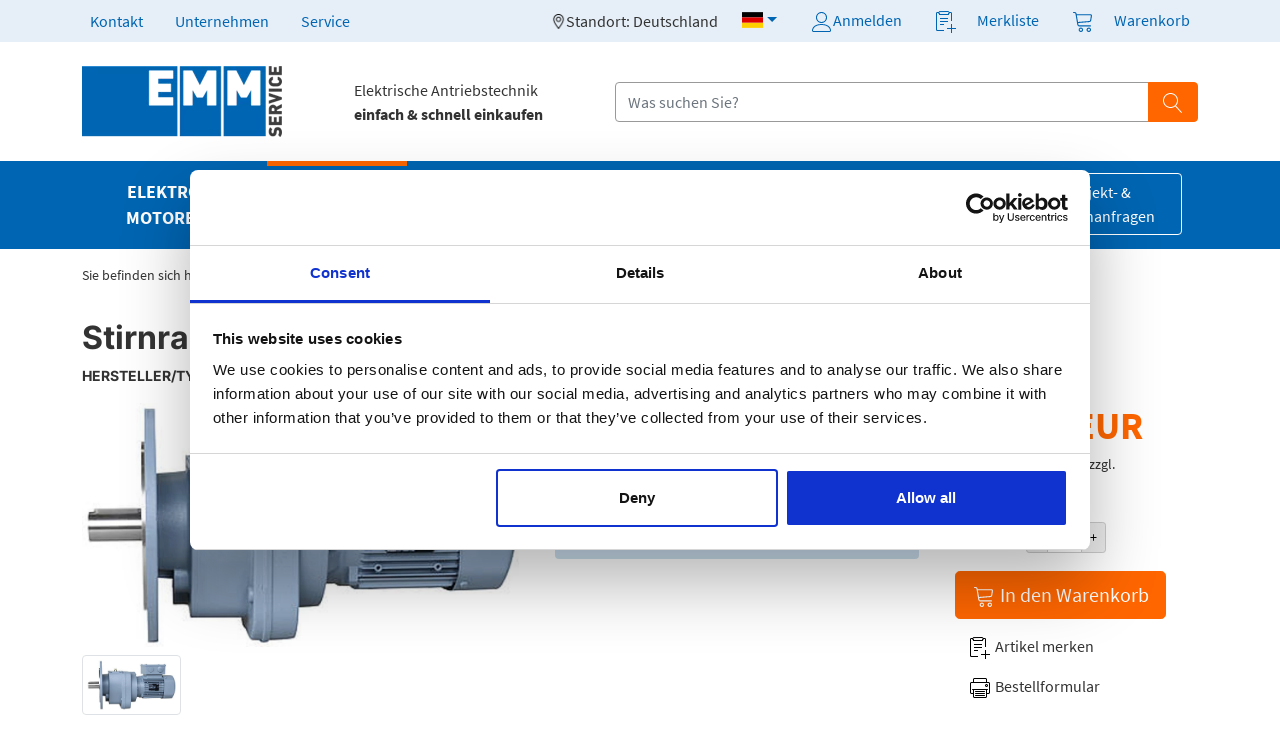

--- FILE ---
content_type: text/html;charset=ISO-8859-1
request_url: https://www.elektromotorenmarkt.de/elektromotoren/ShopDetailPage.shtml?produktsku=28895
body_size: 75002
content:



































<!DOCTYPE html>

<html lang="de-DE">
    <head>
       
        
        
                   
        <script type="application/ld+json">
        {
          "@context" : "http://schema.org",
          "@type" : "Product",
          "name" : "Stirnradgetriebemotor",
          "sku" : "28895",
          "mpn" : "",
          "image" : "https://www.elektromotorenmarkt.de/elektromotoren/28895.bild?PSKU=28895&scale=true2",
          "description" : "KEB, ZG02 DM63K4,Leistung: 0,12kW, Abtriebsdrehzahl: 80U/min, Abtriebsmoment: 14Nm, Übersetzungsverhältnis i: 16,97, Servicefaktor cG: 4,3, Spannung: siehe ausgewählte Konfiguration, Wirkungsgradklasse: IE2 (High Efficiency), Wirkungsgrad bei 100% Nennlast: 59,1%, Nennstrom (bei Standardspannung): 0,81/0,47A, Schutzart: siehe ausgewählte Konfiguration, Isolationsklasse: F, Betriebsart: S1 (Dauerbetrieb), Bauform: Flanschausführung, Klemmkastenlage: oben, Wellenende (dxL): 22x50mm, Farbe: siehe ausgewählte Konfiguration, Gehäuse: Grauguss, ",
          "brand" : {
            "@type" : "Brand",
            "name" : "KEB",
            "logo" : "https://www.elektromotorenmarkt.de/CMS-SYS/LOGOS/HEAD/logo_25.png"
          },
          "offers" : {
            "@type" : "Offer",
            "priceCurrency": "EUR",
            "url" : "https://www.elektromotorenmarkt.de/elektromotoren/pd_28895",
            "availability" : "http://schema.org/InStock",
            "price" : "386.75 "
          }
        }


        </script> 
        <script type="application/ld+json">
            {
              "@context": "https://schema.org",
              "@type": "BreadcrumbList",
              "itemListElement": [{
                "@type": "ListItem",
                "position": 1,
                "name": "mit Drehstrommotor",
                "item": "https://www.elektromotorenmarkt.de/elektromotoren/870/cat.html"
              },{
                "@type": "ListItem",
                "position": 2,
                "name": "Stirnradgetriebe",
                "item": "https://www.elektromotorenmarkt.de/elektromotoren/100/cat.html"

              }]
            }
            </script>
  
        
        
    
      
     
     
      
     
    <script type="application/ld+json">
    {   
        
        "@context": "https://schema.org",
      "@type": "FAQPage",
      "mainEntity": [{
        "@type": "Question",
        "name": "Gibt es einen Mindestbestellwert ? ",
        "acceptedAnswer": {
          "@type": "Answer",
          "text": "Der Mindestbestellwert fuer Lieferungen betraegt 25,00 EUR.Wird dieser Betrag nicht erreicht, berechnen wir Ihnen einen Mindermengenzuschlag in Hoehe des Differenzbetrages. "
        }
      }, {
        "@type": "Question",
        "name": "Kann ich auch als Privatkunde bestellen ? ",
        "acceptedAnswer": {
          "@type": "Answer",
          "text": "Ja"
        }
      
    
        }]
    }

 </script>    
 
        <title>KEB ZG02 DM63K4 - Stirnradgetriebe mit Drehstrommotor  ++ EMM</title>
        <META name="Description" content="KEB ZG02 DM63K4 - Stirnradgetriebe - Sofort verfügbare Elektromotoren und Antriebskomponenten. Individuelle Rabattvergabe für Geschäftskunden. Zahlung auf Rechnung möglich. - Getriebemotoren">
        <META name="Keywords" content="Stirnradgetriebe, Getriebemotoren, ZG02 DM63K4, KEB, Stirnradgetriebemotor, Elektromotoren, Normmotoren, Motorschutzschalter, Drehstrommotoren, Frequenzumrichter">
        
        
        <META name="Robots" content="INDEX,FOLLOW,NOODP">
        
        <META name="Author" content="Frank Sowa">
        <META name="Language" content="DE">
        <META http-equiv="content-type" content="text/html; charset=iso-8859-1">
        <meta name="google-site-verification" content="A9rLY5wbXCedSWKQGaiScG9A2gBjNbnz-oIaYANhRGM">
      
    

       
    
     
        

              
      
     


   

<script type="text/javascript">






    
window.dataLayer = window.dataLayer || [];    
dataLayer.push({
  'event': 'view_item',
  'value': 386.75,
  'items' : [{
    'id': '28895',
    'google_business_vertical': 'retail'
  }]
});

    






</script>
<!-- Google Tag Manager -->
<script  data-cookieconsent="ignore">(function(w,d,s,l,i){w[l]=w[l]||[];w[l].push({'gtm.start':
new Date().getTime(),event:'gtm.js'});var f=d.getElementsByTagName(s)[0],
j=d.createElement(s),dl=l!='dataLayer'?'&l='+l:'';j.async=true;j.src=
'https://www.googletagmanager.com/gtm.js?id='+i+dl;f.parentNode.insertBefore(j,f);
})(window,document,'script','dataLayer','GTM-MPCTMXB');</script>
<!-- End Google Tag Manager -->

    <!-- Google Tag Manager (noscript) -->
<noscript><iframe src="https://www.googletagmanager.com/ns.html?id=GTM-MPCTMXB"
height="0" width="0" style="display:none;visibility:hidden"></iframe></noscript>
<!-- End Google Tag Manager (noscript) -->



 



  


        <script  type="text/javascript" src="/elektromotoren/assets/js/jquery-3.6.0.min.js"></script>

      

        
            <link rel="stylesheet" href="/CMS-SYS/js-lib/jquery-ui.css">
            <script src="/CMS-SYS/js-lib/jquery-ui.js"></script>
              
        <script type="text/javascript">
        /* var jq = jQuery.noConflict();*/
        
        var iframeLoadCount = 0;
        function autoresize_frame(name) {
                var framefenster = document.getElementById(name);
                
                iframeLoadCount ++;
                if (iframeLoadCount <= 1) {
                   framefenster.contentWindow.location.reload();
                  //console.log("reload()");
                }
                
                 jQuery(document).ready(function(){ 
                    jQuery(framefenster).css("height",jQuery(framefenster).contents().find("html").css("height"));
                 });
        }
        
        
        
   
        
 
      
      // bei esc und click suche schliessen
     jQuery(document).ready(function(){ 
        var notH = 0;
      jQuery('#search-results').on('mouseover',function(){
          notH = 1;
      });
      jQuery('#search-results').on('mouseout',function(){
          notH=0;
      });


      jQuery(document).on('mousedown keydown', function( e ){
        if(!notH || e.which==27)  { 
            jQuery('#search-results').addClass('invisible');
        }
      });



      });
            
        

        function runSearch(){
            
           
            var svalue = jQuery("#search-field").val();
     
            // var svalue = jQuerydocument.simpsearch.query.value;
           if(svalue.length < 3){
                //alert("Bitte mindestens 3 Zeichen angeben");
                jQuery(document).ready(function() { 
                    jQuery("#fehlermeldung3z-modal").modal('show');
                });
                
            }else{
                
            
                var url ='/elektromotoren/FuzzyShopSearch.shtml';
                // console.log(url);
                url = url + '?query='+svalue;
                // console.log(url);
                window.location.href = url;
            }
          

        }

  
         jQuery(document).ready(function(){
             $(document).ready(function(){ $.ajax( {url:"/elektromotoren/Basket1Header.shtml?ajaxziel=jquery",
                  data: {source:"header"},
                  method:"POST",
                  mimeType:"text/plain; charset=ISO-8859-1",
                  cache:false,
                  contentType:"application/x-www-form-urlencoded; charset=UTF-8",
                  dataType: "text"}).done(function( data ) {
$("#wk_inc").html(data);
$("#wk_inc_mobile").html(data);
              });});
          });
        
        var searchTimeout;
        
     
        
        jQuery(document).ajaxComplete(function() {
                    jQuery(document).ready(function(){
                        jQuery("#searchButtonIconSpin").hide();
                        jQuery("#searchButtonIconNorm").show();
                    });
        });
        
        function formAutocomplete(event) {
           
          var keyCode = event.keyCode;
          jQuery(document).ready(function() { 
                  
          });
          if(keyCode == 13){
              runSearch();
          }
        if(keyCode != 27){
             if(jQuery("#search-field").val().length > 3){
                jQuery(document).ready(function(){
                             jQuery("#searchButtonIconNorm").hide();
                             jQuery("#searchButtonIconSpin").show();
                        });

                // placeSearchDiv();
                if(searchTimeout)
                {
                        clearTimeout(searchTimeout);
                }

                searchTimeout = setTimeout(function()
                {
                   var svalue = jQuery("#search-field").val();
                    $(document).ready(function(){ $.ajax( {url:"/elektromotoren/SearchCompleter.shtml?ajaxziel=jquery",
                  data: {query:svalue},
                  method:"POST",
                  mimeType:"text/plain; charset=ISO-8859-1",
                  cache:false,
                  contentType:"application/x-www-form-urlencoded; charset=UTF-8",
                  dataType: "text"}).done(function( data ) {
$("#search-results").html(data);
              });});
                   //jQuery("#auto1_ts").show();
                  jQuery('#search-results').removeClass('invisible');



                 }, 600);
                 }

         }   
        }
        
           function loadscriptInAjax(inc_name){
                                /* zum aktualisieren der WK Positionsanzahl / ruft Script in AjaxContent auf. */
                                var searchTimeout2;

                                if(searchTimeout2)
                                {
                                    clearTimeout(searchTimeout2);
                                }

                                searchTimeout2 = setTimeout(function()
                                {

                                    var arr = document.getElementById(inc_name).getElementsByTagName('script');
                                    for (var n = 0; n < arr.length; n++){
                                        // alert(arr[n].innerHTML);
                                        eval(arr[n].innerHTML);//run script inside div
                                    }

                                }, 700);                              

                             
                            }
                               
        </script>

    <meta name="viewport" content="width=device-width, initial-scale=1"/>
    <link href="/elektromotoren/assets/fonts/font.css" rel="stylesheet"/>
    <link href="/elektromotoren/assets/css/bootstrap/custom.css" rel="stylesheet"/>
    <link href="/elektromotoren/assets/css/pp.css" rel="stylesheet"/>
    <link rel="manifest" href="manifest.webmanifest" crossorigin="use-credentials"/> 
    <link href="/elektromotoren/assets/css/slick.css" rel="stylesheet"/>
    <link href="/elektromotoren/assets/css/slick-theme.css" rel="stylesheet"/>
    <link rel="apple-touch-icon" sizes="180x180" href="/elektromotoren/assets/img/web/icon-180x180_ios.png"/> 
    <link rel="apple-touch-icon" sizes="152x152" href="/elektromotoren/assets/img/web/icon-152x152_ios.png"/> 

    
    <link rel="alternate" hreflang="x-default" href="https://www.elektromotorenmarkt.de/elektromotoren/ShopDetailPage.shtml?produktsku=28895"/>
    <link rel="alternate" hreflang="de-DE" href="https://www.elektromotorenmarkt.de/elektromotoren/ShopDetailPage.shtml?produktsku=28895"/>
    <link rel="alternate" hreflang="de-AT" href="https://www.elektromotorenmarkt.de/elektromotoren/ShopDetailPage.shtml?produktsku=28895"/>
    <link rel="alternate" hreflang="en-GB" href="https://www.elektromotorenmarkt.de/elektromotoren/en/ShopDetailPage.shtml?produktsku=28895"/>
    <link rel="alternate" hreflang="fr-FR" href="https://www.elektromotorenmarkt.de/elektromotoren/fr/ShopDetailPage.shtml?produktsku=28895"/>
    <link rel="alternate" hreflang="fr-LU" href="https://www.elektromotorenmarkt.de/elektromotoren/fr/ShopDetailPage.shtml?produktsku=28895"/>
    <link rel="alternate" hreflang="es-ES" href="https://www.elektromotorenmarkt.de/elektromotoren/es/ShopDetailPage.shtml?produktsku=28895"/>
    <link rel="alternate" hreflang="it-IT" href="https://www.elektromotorenmarkt.de/elektromotoren/it/ShopDetailPage.shtml?produktsku=28895"/>
    <link rel="alternate" hreflang="pl-PL" href="https://www.elektromotorenmarkt.de/elektromotoren/pl/ShopDetailPage.shtml?produktsku=28895"/>
    <link rel="alternate" hreflang="hu-HU" href="https://www.elektromotorenmarkt.de/elektromotoren/hu/ShopDetailPage.shtml?produktsku=28895"/>
    <link rel="alternate" hreflang="nl-NL" href="https://www.elektromotorenmarkt.de/elektromotoren/nl/ShopDetailPage.shtml?produktsku=28895"/>

    
    
    
    <link rel="canonical" href="https://www.elektromotorenmarkt.de/elektromotoren/ShopDetailPage.shtml?produktsku=28895" />
    
   
    
    
    
  
    <link rel="stylesheet" href="https://cdn.jsdelivr.net/gh/lipis/flag-icons@7.0.0/css/flag-icons.min.css"/>
    
   <style>
                  
input[type="radio"].langselect
{
  display: none;
}

input[type="radio"].langselect+label {
  appearance: none;
  cursor: pointer;
  display: inline-block;
  padding-left: 34px;
  position: relative;
  vertical-align: middle;
}

input[type="radio"].langselect:checked+label {
  backface-visibility: hidden;
  animation: checked 200ms ease 1;
}

input[type="radio"].langselect+label:before {
  background: none repeat scroll 0 0 rgba(0, 0, 0, 0);
  border-radius: 100% 100% 100% 100%;
  content: " ";
  height: 7px;
  left: 12px;
  position: absolute;
  top: 6px;
  width: 7px;
}

input[type="radio"].langselect+label:hover:before {
  background: none repeat scroll 0 0 rgba(0, 0, 0, 0.5);
}

 input[type="radio"].langselect:checked+label:before {
  background: none repeat scroll 0 0 rgba(0, 0, 0, 1);
}



input[type="radio"].langselect+label:after {
  border: 1px solid #999;
  border-radius: 100% 100% 100% 100%;
  content: " ";
  height: 15px;
  left: 8px;
  position: absolute;
  top: 2px;
  width: 15px;
}

input[type="radio"].langselect:checked+label:after {
  border-color: rgba(0, 0, 0, 1);
}
            
              </style>
</head>

    <body id="mainbody">
         
        
        
        
        
   
    


 

<div class="modal" tabindex="-1" id="hersteller-extern">
    <div class="modal-dialog">
        <div class="modal-content">
            <div class="modal-header p-2">
                <button type="button" class="btn-close d-none d-md-block" data-bs-dismiss="modal" aria-label="Close"></button>
            </div>
            <div class="modal-body modal-xl">
                <div class="container-fluid d-none d-md-block">
                    <div class="row">
                        <div class="col">
                            <h4>Hinweis</h4>
                            <p> Sie sehen ausschließlich Produkte des Herstellers </p>

                            <p>Sie können diese Einschränkung im Menüpunkt - Hersteller - Ändern.</p>
                        </div><!-- comment -->
                    </div>
                </div>
                    <div class="container-fluid d-block d-md-none d-sm-block">
                    <div class="row">
                        <div class="col">
                            <h4>Hinweis</h4>
                            <p>In der mobilen Version kann der Katalog nicht auf den Hersteller  eingeschränkt werden.</p>

                            <a class="btn btn-primary" href="/elektromotoren/HerstellerShop.shtml?hid=-1">Alle Hersteller anzeigen</a>
                        </div><!-- comment -->
                    </div>
                </div>         
                            


            </div>
        </div>
    </div>
</div>        

        
    
        

        
  <nav class="navbar navbar-expand-lg navbar-light bg-light pp-expand-on-hover">
      <div class="container" >
        <div class="collapse navbar-collapse" id="top-menu">
          <ul class="navbar-nav me-auto">
            <li class="nav-item me-md-1 me-lg-3">
              <a class="nav-link" href="/elektromotoren/Kontakt.shtml">Kontakt</a>
            </li>
            <li class="nav-item me-md-1 me-lg-3 dropdown dropdown-on-hover">
              <a class="nav-link" href="#">Unternehmen</a>
              
                  <div class="dropdown-menu pp-boxed">
                <div class="container bg-light p-3">
                  <div class="row">
                    <div class="col">
                      <ul class="list-unstyled text-nowrap pp-list-spaced">
                            <li><a class="hover-item"  href="/elektromotoren/Unternehmen.shtml">Über uns</a></li>
                            <li><a class="hover-item"  href="/elektromotoren/CMS.shtml?CATEGORY=JOBS&FILENAME=jobs.html">Stellenangebote</a></li>

                      </ul><!-- comment -->
                    </div><!-- comment -->
                  </div>
                </div>
                  </div>
              
            </li>
            <li class="nav-item me-md-1 me-lg-3">
              <a class="nav-link" href="/elektromotoren/Service.shtml">Service</a>
            </li>
          </ul>
          <img  style="width: 15px; height: 15px; vertical-align: middle;" src="/elektromotoren/assets/location.png.webp"/>Standort: Deutschland
            
          <ul class="navbar-nav">
           
              
      <li class="nav-item dropdown dropdown-on-hover ms-3">
          <a class="nav-link dropdown-toggle" href="#" id="navbarDarkDropdownMenuLink" role="button" data-bs-toggle="dropdown" aria-expanded="false">
              <span class="fi fi-de"/>
              
          </a>
          <div class="dropdown-menu pp-boxed fixed-width-300">
              <div class=" container-fluid">
                   <div class="row bg-light p-3">
                  <div class="col">
                      <div class="centered">
                      <strong>Sprache</strong>


                          <div class="overflow-auto" style="display: flex;    flex-direction: column; height: 170px; padding-top: 4px;">


                                                
                                                    <div class="mb-2" id="SDE" style="order: 1;">
                                                        <input onclick="window.location.href='/elektromotoren/de/Elektromotor-Start2.shtml';"   checked   value="" class="langselect" type="radio" name="language" id="lang_chk"><label class="" for="lang_chk">&nbsp; <a  style="color:#0065B2;" href="/elektromotoren/de/Elektromotor-Start2.shtml">Deutsch - DE</a></label>
                                                    </div>

                                                    <div class="mb-2" id="SEN" style="order: 99;">
                                                        <input  onclick="window.location.href='/elektromotoren/en/Elektromotor-Start2.shtml';"    value="" class="langselect" type="radio" name="language" id="lang_chk_en"><label class="" for="lang_chk_en">&nbsp; <a  style=" color: #0065B2;" href="/elektromotoren/en/Elektromotor-Start2.shtml">English - EN</a></label>
                                                    </div>
                                                    <div class="mb-2" id="SFR" style="order: 99;">
                                                        <input onclick="window.location.href='/elektromotoren/fr/Elektromotor-Start2.shtml';"    value="" class="langselect" type="radio" name="language" id="lang_chk_fr"><label class="" for="lang_chk_fr">&nbsp; <a  style=" color: #0065B2;" href="/elektromotoren/fr/Elektromotor-Start2.shtml">Français - FR</a></label>
                                                    </div>                      
                                                    <div class="mb-2" id="SIT"style="order: 99;" >
                                                        <input onclick="window.location.href='/elektromotoren/it/Elektromotor-Start2.shtml';"    value="" class="langselect" type="radio" name="language" id="lang_chk_it"><label class="" for="lang_chk_it">&nbsp; <a  style=" color: #0065B2;" href="/elektromotoren/it/Elektromotor-Start2.shtml">Italiano - IT</a></label>
                                                    </div>                      

                                                    <div class="mb-2" id="SES" style="order: 99;">
                                                        <input onclick="window.location.href='/elektromotoren/es/Elektromotor-Start2.shtml';"    value="" class="langselect" type="radio" name="language" id="lang_chk_es"><label class="" for="lang_chk_es">&nbsp; <a  style=" color: #0065B2;" href="/elektromotoren/es/Elektromotor-Start2.shtml">Español - ES</a></label>
                                                    </div>                      
                                                    <div id="SPL" class="mb-2" style="order: 99;">
                                                        <input onclick="window.location.href='/elektromotoren/pl/Elektromotor-Start2.shtml';"    value="" class="langselect" type="radio" name="language" id="lang_chk_pl"><label class="" for="lang_chk_pl">&nbsp; <a  style=" color: #0065B2;" href="/elektromotoren/pl/Elektromotor-Start2.shtml">Polski - PL</a></label>
                                                    </div>                   
                                                    <div class="mb-2" id="SNL" style="order: 99;">
                                                        <input onclick="window.location.href='/elektromotoren/nl/Elektromotor-Start2.shtml';"    value="" class="langselect" type="radio" name="language" id="lang_chk_nl"><label class="" for="lang_chk_nl">&nbsp; <a  style=" color: #0065B2;" href="/elektromotoren/nl/Elektromotor-Start2.shtml">Nederlands - NL</a></label>
                                                    </div>                     
                                                    
                                                    <div class="mb-2" id="SHU" style="order: 99;">
                                                        <input onclick="window.location.href='/elektromotoren/hu/Elektromotor-Start2.shtml';"    value="" class="langselect" type="radio" name="language" id="lang_chk_hu"><label class="" for="lang_chk_hu">&nbsp; <a  style=" color: #0065B2;" href="/elektromotoren/hu/Elektromotor-Start2.shtml">Magyar - HU</a></label>
                                                    </div>                    
                          </div>
                      
                      <strong>Standort</strong>
                                                <div class="mt-2 mb-2">
                                                    <a  style="color:#0065B2;" href="/elektromotoren/ChangeRegion.shtml">Deutschland - ändern</a>
                                                </div>
                      
                      </div>
                      </div>
                   </div>   
              </div>
          </div>
         
        </li>
  
       

            

            <!-- Top Menu Anmelden -->
            <li class="nav-item dropdown dropdown-on-hover ms-3">
             <a class="nav-link" href="#" role="button" data-bs-toggle="dropdown" id="login-top-menu">
                <img src="/elektromotoren/assets/img/icons/user.svg" class="pp-filter-blue">Anmelden
              </a>

              <div class="dropdown-menu pp-boxed fixed-width-300">
                <div class="container-fluid">
                  <div class="row bg-light p-3">
                    <div class="col">
                        
                      <h4>Anmelden</h4>
                       <form method="post" name="lform" action="/elektromotoren/Login.shtml">
                        <div class="mb-2">
                            <input name="username" type="text" class="form-control" placeholder="Benutzername">
                        </div>
                        <div class="mb-2">
                            <input name="pw" type="password" class="form-control" placeholder="Passwort">
                        </div>
                          <a href="/elektromotoren/KennwortVergessen.shtml">Passwort vergessen?</a>
                        <div class="text-center mt-3">
                          <button type="submit" class="btn btn-primary w-75">
                            Jetzt anmelden
                          </button>
                        </div>
                      </form>
                    </div>
                  </div>
                  <div class="row">
                    <div class="col p-3 bg-blue-light">
                      Ich bin Neukunde<br/>
                      <a href="/elektromotoren/ViewRegistration.shtml" class="text-nowrap">Jetzt kostenlos registrieren</a>
                    </div>
                  </div>
                </div>
              </div>
                    
             
            </li>

            

            <!-- Top Menu Merkliste -->
            <li class="nav-item ms-3">
              <a class="nav-link" href="/elektromotoren/ShowMerkzettel.shtml">
                                  <span class="position-relative">

                    <img src="/elektromotoren/assets/img/icons/list.svg" class="pp-filter-blue">
                    
                    <span class="position-absolute top-50 start-100 translate-middle badge rounded-pill bg-primary d-none" id="mzlink_desktop">
                    0
                    </span>
                    
                    
                                  </span>
                                  <span class="ps-3" >
                                      Merkliste
                                  </span>
              </a>
            </li>

            <!-- Top Menu Warenkorb -->
            <li class="nav-item dropdown dropdown-on-hover ms-3">
              <a class="nav-link" href="/elektromotoren/Basket1.shtml" role="button" data-bs-toggle="dropdown" id="warenkorb-top-menu">
                <span class="position-relative">
                  <img src="/elektromotoren/assets/img/icons/cart.svg" class="pp-filter-blue">
                  <span class="position-absolute top-50 start-100 translate-middle badge rounded-pill bg-primary d-none" id="wkbutton_tag">
                    
                    0
                      
                    <span class="visually-hidden">0 Artikel</span>
                    
                  </span>
                </span>
                  
                  <span class="ps-3" onclick="window.location.replace('/elektromotoren/Basket1.shtml')" >
                    Warenkorb
                </span>
              </a>

              <div class="dropdown-menu pp-boxed dropdown-menu-end fixed-width-600">
                <div class="container bg-light p-3">
                  <div class="row">
                       
                      <div class="col"  id="wk_inc">
                          
                     
                      
                    </div>
                  </div>
                </div>
              </div>
                   
                  
                  
            </li>
          </ul>
        </div>
      </div>
    </nav>

    <!-- Logo, Claim, Suchfeld-->
    <div class="container-lg my-md-4 my-3" >
      <div class="row align-items-center">
        <div class="col-sm-auto col-5">
            <a href="/elektromotoren/Elektromotor-Start2.shtml"><img width="200" height="71" src="/elektromotoren/assets/img/logos/EMM-logo_600x214.png.webp" class="img-fluid"></a>
        </div>
        <div class="col-auto mx-lg-5 claim">
          Elektrische Antriebstechnik
          <br/>
          <strong>einfach & schnell einkaufen</strong>
        </div>
        
            
            
            
        <div class="col-lg col-12 mt-lg-0 mt-3">

          <div class="row">
            <div class="col pp-searchbox">
              <div class="input-group">
                  
                 
                <input name="query" type="text" class="form-control" placeholder="Was suchen Sie?" aria-label="Suchfeld" id="search-field" onkeyup="formAutocomplete(event);"  autocomplete="off">

                
                <button class="btn btn-primary" type="button">
                    <img width="24" height="24" src="/elektromotoren/assets/img/icons/magnifier.svg" class="img-fluid pp-filter-white" id="searchButtonIconNorm">
                   <span class="spinner-border spinner-border-sm" id="searchButtonIconSpin" style="display:none;"></span>
                </button>
              </div>
            </div>
          </div>

          <!-- Suchergebnisse -->
          <div class="row position-relative invisible" id="search-results">
            
              
      
            
            
            
            
            
            
          </div>
        </div>
      </div>
    </div>

                
                
                <style>
                    #navbarmain .list-unstyled a {
                        font-size:0.95rem !important;
                    }
                     #navbarmain .pp-overline {
                        font-size:0.95rem !important;
                    }
                </style>           
    <!-- Main Menu Desktop, Tablet -->
    <nav class="navbar navbar-expand bg-blue d-none d-lg-block pp-main-nav">
      <div class="container" >
          <div class="collapse navbar-collapse" id="navbarmain">
          <ul class="navbar-nav me-auto">
            <li class="nav-item text-center dropdown-on-hover">
              <a class="nav-link  text-white  " href="#" role="button" data-bs-toggle="dropdown">
                Elektro&shy;motoren
              </a>
              <div class="dropdown-menu start-0 end-0 pp-boxed bg-light" >
                <div class="container py-4">
                  <div class="row">
                      
                      
                      
                        <div class="col"><div class="pp-overline my-1">Drehstrommotoren</div>
<ul class="list-unstyled pp-list-spaced pp-menu-list"><li><a href="/elektromotoren/BrowseCatalog__Standardmotoren-IE2,-IE3,-IE4.shtml?catsku=91">Standardmotoren IE2, IE3, IE4</a></li><li><a href="/elektromotoren/BrowseCatalog__Standardmotoren-IE2,-IE3,-erhoehte-Leistung.shtml?catsku=92">Standardmotoren IE2, IE3, erhöhte Leistung</a></li><li><a href="/elektromotoren/BrowseCatalog__Standardmotoren,-2-und-3-Drehzahlen,-polumschaltbar.shtml?catsku=93">Standardmotoren, 2 und 3 Drehzahlen, polumschaltbar</a></li><li><a href="/elektromotoren/BrowseCatalog__Standardmotoren,-Ex-Ausfuehrung.shtml?catsku=94">Standardmotoren, Ex-Ausführung</a></li><li><a href="/elektromotoren/BrowseCatalog__Bremsmotoren.shtml?catsku=215">Bremsmotoren</a></li></ul></div><div class="col"><div class="pp-overline my-1">Einphasenmotoren</div>
<ul class="list-unstyled pp-list-spaced pp-menu-list"><li><a href="/elektromotoren/BrowseCatalog__mit-Betriebskondensator.shtml?catsku=95">mit Betriebskondensator</a></li><li><a href="/elektromotoren/BrowseCatalog__mit-Betriebs----Anlaufkondensator.shtml?catsku=97">mit Betriebs- + Anlaufkondensator</a></li></ul></div><div class="col"><div class="pp-overline my-1">Ersatzteile und Zubehör</div>
<ul class="list-unstyled pp-list-spaced pp-menu-list"><li><a href="/elektromotoren/BrowseCatalog__Ersatzteile-ecodrives.shtml?catsku=1395">Ersatzteile ecodrives</a></li><li><a href="/elektromotoren/BrowseCatalog__Ersatzteile-RAEL-RL-Serie.shtml?catsku=1310">Ersatzteile RAEL RL-Serie</a></li><li><a href="/elektromotoren/BrowseCatalog__Ersatzteile-M-G-M--Bremsmotoren.shtml?catsku=1270">Ersatzteile M.G.M. Bremsmotoren</a></li><li><a href="/elektromotoren/BrowseCatalog__Ersatzteile-VEM-Standardmotoren.shtml?catsku=970">Ersatzteile VEM Standardmotoren</a></li><li><a href="/elektromotoren/BrowseCatalog__Fremdluefter.shtml?catsku=1265">Fremdlüfter</a></li><li><a href="/elektromotoren/BrowseCatalog__Motorbefestigungen.shtml?catsku=735">Motorbefestigungen</a></li></ul></div> 
                      
                      
                      
                  </div>
                </div>
              </div>
            </li>
<li class="nav-item text-center dropdown-on-hover">
                          <a class="nav-link  text-white  active" href="#" role="button" data-bs-toggle="dropdown">Getriebe&shy;motoren</a>
              <div class="dropdown-menu start-0 end-0 pp-boxed bg-light" >
                <div class="container py-4">
                  <div class="row">
                      
                      
                      
                        <div class="col"><div class="pp-overline my-1">Stirnradgetriebe</div>
<ul class="list-unstyled pp-list-spaced pp-menu-list"><li><a href="/elektromotoren/BrowseCatalog__mit-Drehstrommotor.shtml?catsku=870">mit Drehstrommotor</a></li><li><a href="/elektromotoren/BrowseCatalog__solo-(ohne-Motor).shtml?catsku=1245">solo (ohne Motor)</a></li></ul></div><div class="col"><div class="pp-overline my-1">Schneckengetriebe</div>
<ul class="list-unstyled pp-list-spaced pp-menu-list"><li><a href="/elektromotoren/BrowseCatalog__mit-Drehstrommotor.shtml?catsku=224">mit Drehstrommotor</a></li><li><a href="/elektromotoren/BrowseCatalog__solo-(ohne-Motor).shtml?catsku=226">solo (ohne Motor)</a></li></ul></div><div class="col"><div class="pp-overline my-1">Kegelradgetriebe</div>
<ul class="list-unstyled pp-list-spaced pp-menu-list"><li><a href="/elektromotoren/BrowseCatalog__mit-Drehstrommotor.shtml?catsku=1000">mit Drehstrommotor</a></li></ul></div><div class="col"><div class="pp-overline my-1">Flachgetriebe</div>
<ul class="list-unstyled pp-list-spaced pp-menu-list"><li><a href="/elektromotoren/BrowseCatalog__mit-Drehstrommotor.shtml?catsku=1010">mit Drehstrommotor</a></li></ul></div><div class="col"><div class="pp-overline my-1">Ersatzteile</div>
<ul class="list-unstyled pp-list-spaced pp-menu-list"><li><a href="/elektromotoren/BrowseCatalog__Ersatzteile-HYDRO-MEC.shtml?catsku=1221">Ersatzteile HYDRO-MEC</a></li></ul></div> 
                      
                      
                      
                  </div>
                </div>
              </div>
              
              
            </li>
            <li class="nav-item text-center dropdown-on-hover">
                          <a class="nav-link  text-white  " href="#" role="button" data-bs-toggle="dropdown">Umrichter + Sanftstarter</a>
                <div class="dropdown-menu start-0 end-0 pp-boxed bg-light" >
                <div class="container py-4">
                  <div class="row">
                        <div class="col"><div class="pp-overline my-1">Frequenzumrichter</div>
<ul class="list-unstyled pp-list-spaced pp-menu-list"><li><a href="/elektromotoren/BrowseCatalog__Frequenzumrichter-fuer-Drehstrommotoren.shtml?catsku=103">Frequenzumrichter für Drehstrommotoren</a></li><li><a href="/elektromotoren/BrowseCatalog__Zubehoer-Frequenzumrichter.shtml?catsku=1175">Zubehör Frequenzumrichter</a></li></ul></div><div class="col"><div class="pp-overline my-1">Sanftstarter</div>
<ul class="list-unstyled pp-list-spaced pp-menu-list"><li><a href="/elektromotoren/BrowseCatalog__Sanftstarter-fuer-Dreh--und-Wechselstrommotoren.shtml?catsku=770">Sanftstarter für Dreh- und Wechselstrommotoren</a></li><li><a href="/elektromotoren/BrowseCatalog__Zubehoer-Sanftstarter.shtml?catsku=1300">Zubehör Sanftstarter</a></li></ul></div><div class="col"><div class="pp-overline my-1">Bremsgeräte</div>
<ul class="list-unstyled pp-list-spaced pp-menu-list"><li><a href="/elektromotoren/BrowseCatalog__Bremsgeraete-fuer-Dreh--und-Wechselstrommotoren.shtml?catsku=785">Bremsgeräte für Dreh- und Wechselstrommotoren</a></li></ul></div> 
                  </div>
                </div>
              </div>
              
              
            </li>
            <li class="nav-item text-center dropdown-on-hover">
              <a class="nav-link  text-white  " href="#" role="button" data-bs-toggle="dropdown">Steuerungs&shy;technik</a>
               <div class="dropdown-menu start-0 end-0 pp-boxed bg-light" >
                <div class="container py-4">
                  <div class="row">
                        <div class="col"><div class="pp-overline my-1">Speicherprogrammierbare Steuerungen</div>
<ul class="list-unstyled pp-list-spaced pp-menu-list"><li><a href="/elektromotoren/BrowseCatalog__Zentralbaugruppen-(CPU).shtml?catsku=1320">Zentralbaugruppen (CPU)</a></li><li><a href="/elektromotoren/BrowseCatalog__Erweiterungsmodule.shtml?catsku=1335">Erweiterungsmodule</a></li></ul></div><div class="col"><div class="pp-overline my-1">Schaltgeräte</div>
<ul class="list-unstyled pp-list-spaced pp-menu-list"><li><a href="/elektromotoren/BrowseCatalog__Motorschalter,-diverse-Funktionen.shtml?catsku=975">Motorschalter, diverse Funktionen</a></li><li><a href="/elektromotoren/BrowseCatalog__Thermistor-Motorschutz-Auswertegeraet.shtml?catsku=985">Thermistor-Motorschutz-Auswertegerät</a></li><li><a href="/elektromotoren/BrowseCatalog__Motorschutzschalter.shtml?catsku=223">Motorschutzschalter</a></li><li><a href="/elektromotoren/BrowseCatalog__Zubehoer-fuer-Motorschutzschalter.shtml?catsku=885">Zubehör für Motorschutzschalter</a></li></ul></div> 
                  </div>
                </div>
              </div>
            </li>
            
            
            
            
            <li>
              <div class="py-3 h-100">
                <div class="nav-sep h-100"></div>
              </div>
            </li>
            <li class="nav-item text-center dropdown-on-hover">
              <a class="nav-link text-white d-flex flex-md-wrap flex-lg-nowrap align-items-center" href="#" role="button" data-bs-toggle="dropdown">
                Hersteller
                
              </a>

              <!-- Untermenu Hersteller -->
              <div class="dropdown-menu start-0 end-0 pp-boxed bg-light">
                <div class="container py-4">
                  
                    
                    
                     <div class="row gy-4">
                    <div class="col-2">
                      <a href="/elektromotoren/HerstellerShop.shtml?hid=26&marke=Eaton">
                        <img alt="Eaton" src="/elektromotoren/assets/img/hersteller/logo_eaton.png" class="img-fluid img-thumbnail">
                      </a>
                    </div>
                    <div class="col-2">
                      <a href="/elektromotoren/HerstellerShop.shtml?hid=10&marke=Ecodrives">
                        <img alt="ecodrives" src="/elektromotoren/assets/img/hersteller/logo_ecodrives.png" class="img-fluid img-thumbnail">
                      </a>
                    </div>
                         <div class="col-2">
                      <a href="/elektromotoren/HerstellerShop.shtml?hid=16&marke=Hydro-mec">
                        <img alt="Hydromec" src="/elektromotoren/assets/img/hersteller/logo_hydro-mec.png" class="img-fluid img-thumbnail">
                      </a>
                    </div>
                    <div class="col-2">
                      <a href="/elektromotoren/HerstellerShop.shtml?hid=15&marke=Hitachi">
                        <img alt="Hitachi" src="/elektromotoren/assets/img/hersteller/logo_hitachi.png" class="img-fluid img-thumbnail">
                      </a>
                    </div>
                    <div class="col-2">
                      <a href="/elektromotoren/HerstellerShop.shtml?hid=25&marke=KEB">
                        <img alt="KEB" src="/elektromotoren/assets/img/hersteller/logo_keb.png" class="img-fluid img-thumbnail">
                      </a>
                    </div>
                     <div class="col-2">
                      <a href="/elektromotoren/HerstellerShop.shtml?hid=31&marke=MGM">
                        <img alt="MGM" src="/elektromotoren/assets/img/hersteller/logo_mgm.png" class="img-fluid img-thumbnail">
                      </a>
                    </div>
                    <div class="col-2">
                      <a href="/elektromotoren/HerstellerShop.shtml?hid=24&marke=Mitsubishi">
                          <img alt="Mitsubishi" src="/elektromotoren/assets/img/hersteller/logo_mit.jpg" class="img-fluid img-thumbnail">
                      </a>
                    </div>
                    <div class="col-2">
                      <a href="/elektromotoren/HerstellerShop.shtml?hid=29&marke=PeterElectronic">
                        <img alt="Peter Electronic" src="/elektromotoren/assets/img/hersteller/logo_peter.png" class="img-fluid img-thumbnail">
                      </a>
                    </div>

                    <div class="col-2">
                      <a href="/elektromotoren/HerstellerShop.shtml?hid=55&marke=RAEL">
                        <img alt="Rael" src="/elektromotoren/assets/img/hersteller/logo_55.png" class="img-fluid img-thumbnail">
                      </a>
                    </div>
                        
                    <div class="col-2">
                      <a href="/elektromotoren/HerstellerShop.shtml?hid=18&marke=INNOMOTICS">
                        <img alt="Innomotics" src="/elektromotoren/assets/img/hersteller/logo_innomotics.png" class="img-fluid img-thumbnail">
                      </a>
                    </div>
                   
                    <div class="col-2">
                      <a href="/elektromotoren/HerstellerShop.shtml?hid=45&marke=VEM">
                        <img alt="VEM" src="/elektromotoren/assets/img/hersteller/logo_vem.png" class="img-fluid img-thumbnail">
                      </a>
                    </div>
                    <div class="col-2">
                      <a href="/elektromotoren/HerstellerShop.shtml?hid=75&marke=Yaskawa">
                        <img alt="Yaskawa" src="/elektromotoren/assets/img/hersteller/logo_yaskawa.png" class="img-fluid img-thumbnail">
                      </a>
                   </div>
                  </div>
                  <div class="row text-center">
                    <div class="col p-3">
                      <span class="pp-caption">
                        Auswahl schränkt den Produktkatalog auf die Produkte des Herstellers ein.
                      </span>
                      <div><a href="/elektromotoren/HerstellerShop.shtml?hid=-1">Alle Hersteller auswählen</a></div>
                    
                    
                    
                    </div>
                  </div>
                </div>
              </div>
            </li>
            
            <li class="nav-item text-center dropdown-on-hover" >
        
                <a style=" margin-top: 12px; " href="/elektromotoren/KontaktVertrieb.shtml" class="btn btn-outline-secondary" id="contactButton">
    <!-- <img src="https://encrypted-tbn0.gstatic.com/images?q=tbn:ANd9GcQBUBNNxauEoo_Pz4BKJSorrlt4rs1tdNqPHw&s" alt="Mitarbeiter"> -->
    
        Projekt- & Mengenanfragen
    
  </a>

            </li>
            
            
            
          </ul>
        </div>
      </div>
    </nav>

    <!-- Menu Mobile -->
    <nav class="navbar pp-mobile-menu fixed-bottom navbar-light navbar-expand-lg bg-white d-block d-lg-none" id="menu-mobile" style="z-index: 1050;">
      <div class="container-fluid">
        <!-- Menu Mobile  -->
        <div class="row bg-blue text-center flex-grow-1 py-2 login-menu-mobile account-menu-mobile main-menu-mobile cart-menu-mobile collapse show" >
          <div class="col-3">
            <a class="nav-link text-white collapsed" href="#" role="button" data-bs-toggle="collapse" data-bs-target=".login-menu-mobile">
              <img src="/elektromotoren/assets/img/icons/user.svg" class="pp-filter-white">
            </a>
          </div>
          <div class="col-3 nav-sep">

        <a class="nav-link text-white collapsed" href="/elektromotoren/ShowMerkzettel.shtml" role="button">
              
              <span class="position-relative">
                <img src="/elektromotoren/assets/img/icons/list.svg" class="pp-filter-white">
                <div id="mzlink_old">
                    <span class="position-absolute top-50 start-100 translate-middle badge badge-sm rounded-pill bg-primary d-none" id="mzlink" >
                    0
                    </span>
                </div>
              </span>
              
              
            </a>
          </div>
              
              
          <div class="col-3 nav-sep">
            <a class="nav-link text-white collapsed" href="#" role="button" data-bs-toggle="collapse" data-bs-target=".cart-menu-mobile">
              <span class="position-relative">
                <img src="/elektromotoren/assets/img/icons/cart.svg" class="pp-filter-white">
                <span class="position-absolute top-50 start-100 translate-middle badge badge-sm rounded-pill bg-primary d-none" id="wkbutton_tag_mobile">
                
                    0
                    <span class="visually-hidden">0 Artikel</span>
                    
                  
                </span>
              </span>
            </a>
          </div>
          <div class="col-3 nav-sep">
            <a class="nav-link collapsed" href="#" role="button" data-bs-toggle="collapse" data-bs-target=".main-menu-mobile">
              <img src="/elektromotoren/assets/img/icons/menu.svg" class="pp-filter-white">
            </a>
          </div>
        </div>
        
        
      <!-- Close Buttons -->
        <div class="row bg-blue flex-grow-1 py-3 login-menu-mobile collapse navbar-collapse">
          <div class="col text-white">
            Anmelden
          </div>
          <div class="col text-end">
           <button type="button" class="btn-close btn-close-white" data-bs-toggle="collapse" data-bs-target=".login-menu-mobile" aria-label="Close"></button>
          </div>
        </div>

        <div class="row bg-blue flex-grow-1 py-3 account-menu-mobile collapse navbar-collapse">
          <div class="col text-white">
            Mein Konto
          </div>
          <div class="col text-end">
            <button type="button" class="btn-close btn-close-white" data-bs-toggle="collapse" data-bs-target=".account-menu-mobile" aria-label="Close"></button>
          </div>
        </div>

        <div class="row bg-blue flex-grow-1 py-3 cart-menu-mobile collapse navbar-collapse">
          <div class="col text-white">
            Warenkorb
          </div>
          <div class="col text-end">
            <button type="button" class="btn-close btn-close-white" data-bs-toggle="collapse" data-bs-target=".cart-menu-mobile" aria-label="Close"></button>
          </div>
        </div>

        <div class="row bg-blue flex-grow-1 py-3 main-menu-mobile collapse navbar-collapse">
          <div class="col text-white">
            Hauptmenü
          </div>
          <div class="col text-end">
            <button type="button" class="btn-close btn-close-white" data-bs-toggle="collapse" data-bs-target=".main-menu-mobile" aria-label="Close"></button>
          </div>
        </div>  
        
        

        <!-- Login Menu Mobile -->
       <div class="row collapse navbar-collapse login-menu-mobile">
          <div class="container">
            <div class="row bg-light p-3">
              <div class="col">
                <h4>Anmelden</h4>
                <form method="post" name="lform" action="/elektromotoren/Login.shtml">                  
                 <div class="mb-2">
                        <input name="username" type="text" class="form-control" placeholder="Benutzername">
                  </div>
                  <div class="mb-2">
                       
                             
                      <input name="pw" type="password" class="form-control" placeholder="Passwort">
                      
                             
                       
                      
                  </div>
                  <div class="mb-2">
                      <input class="form-check-input" type="checkbox" id="staylogin" name="staylogin" value="true"  >
                        <label class="form-check-label" for="staylogin">
                            angemeldet bleiben
                        </label>
                  </div>
                         <a href="/elektromotoren/KennwortVergessen.shtml">Passwort vergessen?</a>
                  <div class="text-center mt-3">
                    <button type="submit" class="btn btn-primary w-75">
                      Jetzt anmelden
                    </button>
                  </div>
                </form>
              </div>
            </div>
            <div class="row">
              <div class="col p-3 bg-blue-light">
                Ich bin Neukunde<br/>
                <a href="/elektromotoren/ViewRegistration.shtml" class="text-nowrap">Jetzt kostenlos registrieren</a>
              </div>
            </div>
          </div>
        </div>

        <!-- Account Menu Mobile -->
        <div class="row collapse navbar-collapse account-menu-mobile">
            <div class="col">
          <ul class="navbar-nav me-auto">
            <li class="nav-item">
                
               
                <a class="nav-link " href="/elektromotoren/StartseiteAngemeldet.shtml">Persönliche Daten</a>
            </li>

            
             <li class="nav-item"><a class="nav-link " href="/elektromotoren/AnzeigeHistorie.shtml">Angeschaute Artikel</a></li>
             
             <li class="nav-item"><a class="nav-link " href="/elektromotoren/OrderHistorie.shtml">Bestellungen</a></li>
            
             <li class="nav-item"><a class="nav-link " href="/elektromotoren/ViewRechnungen.shtml">Rechnungen</a></li>
             
             <li class="nav-item"><a class="nav-link " href="/elektromotoren/ViewLieferAdrListe.shtml">Meine Lieferadressen</a></li>

             <li class="nav-item"><a class="nav-link " href="/elektromotoren/ViewBonusProgramm.shtml">EMM Bonusprogramm</a></li>
             <li class="nav-item"><a class="nav-link " href="/elektromotoren/NewsHistorie.shtml">News</a></li>

            
            
            
          
          
            <li class="nav-item">
              <a class="nav-link" href="/elektromotoren/LogoutUser.shtml">Abmelden</a>
            </li>
          </ul>
            </div>
        </div>

            
        <div class="row collapse navbar-collapse cart-menu-mobile">
          <div class="container-fluid bg-light p-3">
            <div class="row">
                <div class="col" id="wk_inc_mobile">
               
                
                
                
              </div>
            </div>
          </div>
        </div>

       
              
        <div class="row collapse navbar-collapse main-menu-mobile">
          <div class="col">
          <ul class="navbar-nav me-auto">
            <!-- Elektromotoren -->
            <li class="nav-item dropdown">
              <a class="nav-link dropdown-toggle " href="#" role="button" data-bs-toggle="dropdown">
                Elektromotoren
              </a>
              <ul class="dropdown-menu bg-light"><li class="dropdown-section">Drehstrommotoren</li><li><a class="dropdown-item" href="/elektromotoren/BrowseCatalog__Standardmotoren-IE2,-IE3,-IE4.shtml?catsku=91">Standardmotoren IE2, IE3, IE4
</a></li><li><a class="dropdown-item" href="/elektromotoren/BrowseCatalog__Standardmotoren-IE2,-IE3,-erhoehte-Leistung.shtml?catsku=92">Standardmotoren IE2, IE3, erhöhte Leistung
</a></li><li><a class="dropdown-item" href="/elektromotoren/BrowseCatalog__Standardmotoren,-2-und-3-Drehzahlen,-polumschaltbar.shtml?catsku=93">Standardmotoren, 2 und 3 Drehzahlen, polumschaltbar
</a></li><li><a class="dropdown-item" href="/elektromotoren/BrowseCatalog__Standardmotoren,-Ex-Ausfuehrung.shtml?catsku=94">Standardmotoren, Ex-Ausführung
</a></li><li><a class="dropdown-item" href="/elektromotoren/BrowseCatalog__Bremsmotoren.shtml?catsku=215">Bremsmotoren
</a></li><li class="dropdown-section">Einphasenmotoren</li><li><a class="dropdown-item" href="/elektromotoren/BrowseCatalog__mit-Betriebskondensator.shtml?catsku=95">mit Betriebskondensator
</a></li><li><a class="dropdown-item" href="/elektromotoren/BrowseCatalog__mit-Betriebs----Anlaufkondensator.shtml?catsku=97">mit Betriebs- + Anlaufkondensator
</a></li><li class="dropdown-section">Ersatzteile und Zubehör</li><li><a class="dropdown-item" href="/elektromotoren/BrowseCatalog__Ersatzteile-ecodrives.shtml?catsku=1395">Ersatzteile ecodrives
</a></li><li><a class="dropdown-item" href="/elektromotoren/BrowseCatalog__Ersatzteile-RAEL-RL-Serie.shtml?catsku=1310">Ersatzteile RAEL RL-Serie
</a></li><li><a class="dropdown-item" href="/elektromotoren/BrowseCatalog__Ersatzteile-M-G-M--Bremsmotoren.shtml?catsku=1270">Ersatzteile M.G.M. Bremsmotoren
</a></li><li><a class="dropdown-item" href="/elektromotoren/BrowseCatalog__Ersatzteile-VEM-Standardmotoren.shtml?catsku=970">Ersatzteile VEM Standardmotoren
</a></li><li><a class="dropdown-item" href="/elektromotoren/BrowseCatalog__Fremdluefter.shtml?catsku=1265">Fremdlüfter
</a></li><li><a class="dropdown-item" href="/elektromotoren/BrowseCatalog__Motorbefestigungen.shtml?catsku=735">Motorbefestigungen
</a></li></ul> 
            </li>
            <!-- Getriebemotoren -->
            <li class="nav-item dropdown">
              <a class="nav-link dropdown-toggle " href="#" role="button" data-bs-toggle="dropdown">
                 Getriebemotoren
              </a>
              <ul class="dropdown-menu bg-light"><li class="dropdown-section">Stirnradgetriebe</li><li><a class="dropdown-item active " href="/elektromotoren/BrowseCatalog__mit-Drehstrommotor.shtml?catsku=870">mit Drehstrommotor
</a></li><li><a class="dropdown-item" href="/elektromotoren/BrowseCatalog__solo-(ohne-Motor).shtml?catsku=1245">solo (ohne Motor)
</a></li><li class="dropdown-section">Schneckengetriebe</li><li><a class="dropdown-item" href="/elektromotoren/BrowseCatalog__mit-Drehstrommotor.shtml?catsku=224">mit Drehstrommotor
</a></li><li><a class="dropdown-item" href="/elektromotoren/BrowseCatalog__solo-(ohne-Motor).shtml?catsku=226">solo (ohne Motor)
</a></li><li class="dropdown-section">Kegelradgetriebe</li><li><a class="dropdown-item" href="/elektromotoren/BrowseCatalog__mit-Drehstrommotor.shtml?catsku=1000">mit Drehstrommotor
</a></li><li class="dropdown-section">Flachgetriebe</li><li><a class="dropdown-item" href="/elektromotoren/BrowseCatalog__mit-Drehstrommotor.shtml?catsku=1010">mit Drehstrommotor
</a></li><li class="dropdown-section">Ersatzteile</li><li><a class="dropdown-item" href="/elektromotoren/BrowseCatalog__Ersatzteile-HYDRO-MEC.shtml?catsku=1221">Ersatzteile HYDRO-MEC
</a></li></ul> 
                
                
            </li>
            
            <li class="nav-item dropdown">
              <a class="nav-link dropdown-toggle " href="#" role="button" data-bs-toggle="dropdown">
                  Umrichter + Sanftstarter
              </a>
               <ul class="dropdown-menu bg-light"><li class="dropdown-section">Frequenzumrichter</li><li><a class="dropdown-item" href="/elektromotoren/BrowseCatalog__Frequenzumrichter-fuer-Drehstrommotoren.shtml?catsku=103">Frequenzumrichter für Drehstrommotoren
</a></li><li><a class="dropdown-item" href="/elektromotoren/BrowseCatalog__Zubehoer-Frequenzumrichter.shtml?catsku=1175">Zubehör Frequenzumrichter
</a></li><li class="dropdown-section">Sanftstarter</li><li><a class="dropdown-item" href="/elektromotoren/BrowseCatalog__Sanftstarter-fuer-Dreh--und-Wechselstrommotoren.shtml?catsku=770">Sanftstarter für Dreh- und Wechselstrommotoren
</a></li><li><a class="dropdown-item" href="/elektromotoren/BrowseCatalog__Zubehoer-Sanftstarter.shtml?catsku=1300">Zubehör Sanftstarter
</a></li><li class="dropdown-section">Bremsgeräte</li><li><a class="dropdown-item" href="/elektromotoren/BrowseCatalog__Bremsgeraete-fuer-Dreh--und-Wechselstrommotoren.shtml?catsku=785">Bremsgeräte für Dreh- und Wechselstrommotoren
</a></li></ul> 
            </li>
            
            <li class="nav-item dropdown">
              <a class="nav-link dropdown-toggle " href="#" role="button" data-bs-toggle="dropdown">
                  Steuerungstechnik
              </a>
               <ul class="dropdown-menu bg-light"><li class="dropdown-section">Speicherprogrammierbare Steuerungen</li><li><a class="dropdown-item" href="/elektromotoren/BrowseCatalog__Zentralbaugruppen-(CPU).shtml?catsku=1320">Zentralbaugruppen (CPU)
</a></li><li><a class="dropdown-item" href="/elektromotoren/BrowseCatalog__Erweiterungsmodule.shtml?catsku=1335">Erweiterungsmodule
</a></li><li class="dropdown-section">Schaltgeräte</li><li><a class="dropdown-item" href="/elektromotoren/BrowseCatalog__Motorschalter,-diverse-Funktionen.shtml?catsku=975">Motorschalter, diverse Funktionen
</a></li><li><a class="dropdown-item" href="/elektromotoren/BrowseCatalog__Thermistor-Motorschutz-Auswertegeraet.shtml?catsku=985">Thermistor-Motorschutz-Auswertegerät
</a></li><li><a class="dropdown-item" href="/elektromotoren/BrowseCatalog__Motorschutzschalter.shtml?catsku=223">Motorschutzschalter
</a></li><li><a class="dropdown-item" href="/elektromotoren/BrowseCatalog__Zubehoer-fuer-Motorschutzschalter.shtml?catsku=885">Zubehör für Motorschutzschalter
</a></li></ul> 
            </li>
            
            
            
            
            
            
            
           
            <li><hr class="dropdown-divider"></li>
            <li class="nav-item">
              <a class="nav-link" href="/elektromotoren/Service.shtml"><strong>Service</strong></a>
            </li>
            <li class="nav-item">
              <a class="nav-link" href="/elektromotoren/KontaktVertrieb.shtml"><strong>Projekt- & Mengenanfragen</strong></a>
            </li>
            <li class="nav-item">
              <a class="nav-link" href="/elektromotoren/Kontakt.shtml"><strong>Kontakt</strong></a>
            </li>
            <li class="nav-item dropdown">
              <a classass="nav-link dropdown-toggle" href="#" role="button" data-bs-toggle="dropdown"><strong>Unternehmen</strong></a>
                <ul class="dropdown-menu bg-light">
                
                <li><a class="dropdown-item" href="/elektromotoren/Unternehmen.shtml">Über uns</a></li>
                <li><a class="dropdown-item" href="/elektromotoren/CMS.shtml?CATEGORY=JOBS&FILENAME=jobs.html">Stellenangebote</a></li>
                </ul>
            </li>
            <li><hr class="dropdown-divider"></li>
            <li class="nav-item">
              <a class="nav-link" href="/elektromotoren/Agb.shtml">AGB</a>
            </li>
            <li class="nav-item">
              <a class="nav-link" href="/elektromotoren/Impressum.shtml">Impressum</a>
            </li>
            <li class="nav-item">
              <a class="nav-link" href="/elektromotoren/Datenschutz.shtml">Datenschutz</a>
            </li>
            <li class="nav-item">
                <strong>Standort</strong><a class="nav-link" href="/elektromotoren/ChangeRegion.shtml">Deutschland - ändern</a>
            </li>
             
            
            <li class="nav-item dropdown dropdown ">
          <a class="nav-link dropdown-toggle" href="#" id="navbarDarkDropdownMenuLink" role="button" data-bs-toggle="dropdown" aria-expanded="false">
              
              <span class="fi fi-de"></span>
              

            Sprache
          </a>
          <ul class="dropdown-menu bg-light" aria-labelledby="navbarDarkDropdownMenuLink">
              <li><a class="dropdown-item" style="color:#0065B2;" href="/elektromotoren/de/Elektromotor-Start2.shtml"><span class="fi fi-de"></span>&nbsp; Deutsch - DE</a></li>
              <li><a class="dropdown-item " style=" color: #0065B2;" href="/elektromotoren/en/Elektromotor-Start2.shtml"><span class="fi fi-gb"></span>&nbsp; English - EN</a></li>
              <li><a class="dropdown-item " style=" color: #0065B2;" href="/elektromotoren/fr/Elektromotor-Start2.shtml"><span class="fi fi-fr"></span>&nbsp; Français - FR</a></li>
              <li><a class="dropdown-item " style=" color: #0065B2;" href="/elektromotoren/es/Elektromotor-Start2.shtml"><span class="fi fi-es"></span>&nbsp; Español - ES</a></li>
              <li><a class="dropdown-item " style=" color: #0065B2;" href="/elektromotoren/it/Elektromotor-Start2.shtml"><span class="fi fi-it"></span>&nbsp; Italiano - IT</a></li>
              <li><a class="dropdown-item " style=" color: #0065B2;" href="/elektromotoren/pl/Elektromotor-Start2.shtml"><span class="fi fi-pl"></span>&nbsp; Polski - PL</a></li>
              <li><a class="dropdown-item " style=" color: #0065B2;" href="/elektromotoren/nl/Elektromotor-Start2.shtml"><span class="fi fi-nl"></span>&nbsp; Nederlands - NL</a></li>
              
              <li><a class="dropdown-item " style=" color: #0065B2;" href="/elektromotoren/hu/Elektromotor-Start2.shtml"><span class="fi fi-hu"></span>&nbsp; Magyar - HU</a></li>
           
          </ul>
        </li>
            
            
            
          </ul>
          </div>
        </div>
      </div>
    </nav>

                     
   <div class="modal" tabindex="-1" id="fehlermeldung3z-modal">
      <div class="modal-dialog">
        <div class="modal-content">
          <div class="modal-header p-2">
           <button type="button" class="btn-close" data-bs-dismiss="modal" aria-label="Close"></button>
          </div>
          <div class="modal-body">
              <p>Bitte geben Sie mindestens 3 Zeichen ein.</p>
         </div>
       </div>
     </div>
   </div>        
            
     <script>
      // Nur fuer DEMO
      jQuery(document).ready(function() {
        // jQuery('#search-field').focus(function() {
         // jQuery('#search-results').removeClass('invisible');
      //}); 
       // jQuery('#search-field').blur(function() {
       //    jQuery('#search-results').addClass('invisible');
        // });
      });
      
      
      //iframe modals
      
      //jQuery(document).ready(function() {
      //  jQuery(".modal[data-pp-toggle='iframe']").on('shown.bs.modal',function() {
      //    var iframe = jQuery(this).find('iframe');
      //    iframe.iFrameResize();
      //  });
      //});
    </script>       


<!-- Breadcrumb -->
 

     <div class="container pp-caption mt-3">
      <div class="row">
        <div class="col-md-auto d-none d-md-block">
          Sie befinden sich hier:
        </div>
        <div class="col-auto">
            <nav style="--bs-breadcrumb-divider: '>';" aria-label="breadcrumb">
            <ol class="breadcrumb">






      <li class="breadcrumb-item d-none d-md-block"><a href="/elektromotoren/CMS.shtml?CATEGORY=LANDING/GETRIEBE&FILENAME=index.html">Getriebemotoren</a></li>








      <li class="breadcrumb-item d-none d-md-block"><a href="/elektromotoren/BrowseCatalog.shtml?catsku=100">Stirnradgetriebe</a></li>








      <li class="breadcrumb-item d-none d-md-block"><a href="/elektromotoren/BrowseCatalog.shtml?catsku=870">mit Drehstrommotor</a></li>





<li class="breadcrumb-item d-block d-md-none">...</li>


<li style="max-width: 100px;" class="breadcrumb-item d-block d-md-none text-truncate"><a href="/elektromotoren/BrowseCatalog.shtml?catsku=100">Stirnradgetriebe</a></li><li style="max-width: 100px;" class="breadcrumb-item d-block d-md-none text-truncate"><a href="/elektromotoren/BrowseCatalog.shtml?catsku=870">mit Drehstrommotor</a></li>


    

    <li class="breadcrumb-item active" aria-current="page">Produktdetail</li>
            </ol><!-- comment -->
            </nav>
   </div>
      </div>
    </div>     



        
















            
    <!-- Platzhalter Content -->
  





<script
  type="module"
  src="https://cdn.jsdelivr.net/npm/friendly-challenge@0.9.16/widget.module.min.js"
  async
  defer
></script>
<script nomodule src="https://cdn.jsdelivr.net/npm/friendly-challenge@0.9.16/widget.min.js" async defer></script>

<script>
    /*$(document).ready(function() {
        $('#summernote').summernote();
    });
    */
  
 function addSN(element){
 // var strE = '#'+element;
      
  // console.log('x1');
  element.summernote({
      lang: 'de-DE',
     toolbar: [
        ['style',['style']],
        ['font',['bold','italic','underline','clear']],
        ['fontname',['fontname']],
        ['color',['color']],
        ['para',['ul','ol','paragraph']],
        ['height',['height']],
        ['table',['table']],
        ['insert',['media','link','hr','picture']],
        ['view',['fullscreen','codeview']],
        ['help',['help']],
        ['cleaner',['cleaner']]
    ],
    cleaner: {
          action: 'button',
          newline: '<br>',
          icon: '<i class="note-icon">[Clean Formate]</i>',
          keepHtml: true,
          keepClasses: false,
          badTags: ['applet', 'body', 'col', 'colgroup', 'embed', 'html', 'noframes', 'noscript', 'script', 'style', 'title'],
          badAttributes: ['bgcolor', 'border', 'height', 'cellpadding', 'cellspacing', 'lang', 'start', 'style', 'valign', 'width'],
          limitChars: false,
          limitDisplay: 'both',
          limitStop: false,
          imagePlaceholder: 'https://www.elektromotorenmarkt.de/' // URL, or relative path to file.
    },
      
       popover: {
      table: [
        ['add', ['addRowDown', 'addRowUp', 'addColLeft', 'addColRight']],
        ['delete', ['deleteRow', 'deleteCol', 'deleteTable']],
        ['custom', ['tableHeaders']]
      ],
      image: [
    ['image', ['resizeFull', 'resizeHalf', 'resizeQuarter', 'resizeNone']],
    ['float', ['floatLeft', 'floatRight', 'floatNone']],
    ['remove', ['removeMedia']]
    ]
    }
      
  });
 /*
 element.summernote({
            height: 300,
            callbacks: {
            onImageUpload : function(files,editor, welEditable) {
         console.log("loaded...");
         for(var i = files.length - 1; i >= 0; i--) {
		    var image = $('<img>').attr('src', ''+files[i].name);
		    image.attr('class','img-fluid');
                    $(this).summernote("insertNode", image[0]);
                 // $(this).summernote('insertNode', '<xx/>');
                 // alert(files[i].name);
            }
        }
}
});*/
   
 }
  
  function cleanString(input) {
    console.log('clean_string');
    var output = "";
    for (var i = 0; i < input.length; i++) {
      if (input.charCodeAt(i) <= 127) {
        output += input.charAt(i);
      } else {
        output += "&#" + input.charCodeAt(i) + ";";
      }
    }
    return output;
  }
  
  
  

  </script>











    <link type="text/css" rel="stylesheet" href="/CMS-SYS/js-lib/messagebox.min.css"/>
    <script src="/CMS-SYS/js-lib/messagebox.min.js"></script>
 
    
    <div class="modal" tabindex="-1" id="cchange-modal">
      <div class="modal-dialog">
        <div class="modal-content">
          <div class="modal-header p-2">
           <h5 class="modal-title">Hinweis</h5> <button type="button" class="btn-close" data-bs-dismiss="modal" aria-label="Close"></button>
          </div>
          <div class="modal-body">
              <p>Die Konfiguration dieses Artikels hat sich geändert. Der Artikel wird mit seiner Standard Konfiguration angezeigt.</p>
         </div>
       </div>
     </div>
   </div>
    
     <div class="modal" tabindex="-1" id="boinfo-modal">
      <div class="modal-dialog modal-xl">
        <div class="modal-content">
          <div class="modal-header p-2">
           <h5 class="modal-title">EMM-Hinweis</h5> <button type="button" class="btn-close" data-bs-dismiss="modal" aria-label="Close"></button>
          </div>
            <div class="modal-body" id="boinfo-modal-content">
              
         </div>
       </div>
     </div>
   </div>
    
<div class="modal" tabindex="-1" id="benachricht-modal">
    
    
      <div class="modal-dialog">
        <div class="modal-content">
          <div class="modal-header p-2">
           <h5 class="modal-title">Benachrichtigungsservice</h5> <button type="button" class="btn-close" data-bs-dismiss="modal" aria-label="Close"></button>
          </div>
          <div class="modal-body">
              <div id="fehlermeldung-benach" class="alert alert-danger d-flex align-items-center d-none" role="alert">
                <img src="/elektromotoren/assets/img/icons/attention.svg" class="pp-filter-danger me-2" height="33" width="33">
                <div id="msg_benach"></div>
            </div>
              <form id="handleform">
                  <input type="hidden" name="pid" value="28895">
              <p>Benachrichtigen Sie mich per E-Mail, wenn der Artikel in Ihrem Lager eintrifft.</p>
                <div class="row">
              <div class="col-md-12">
                <label class="form-label" for="email">E-Mail<span class="form-required">*</span></label>
                <input value="" name="email" id="email" type="text" class="form-control" placeholder="E-Mail" required>
              </div>
            </div>
              </form>
         </div>
            
            <div class="modal-footer col-md-5">
              <button type="button" onclick=' $(document).ready(function(){ $.ajax( {url:"/elektromotoren/SaveLagerLieferBenachrichtigung.shtml?ajaxziel=jquery",
                  data: jQuery("#handleform").serialize(),
                  method:"POST",
                  mimeType:"text/plain; charset=ISO-8859-1",
                  cache:false,
                  contentType:"application/x-www-form-urlencoded; charset=UTF-8",
                  dataType: "text"}).done(function( data ) {
handleReturnBenachricht(data);
              });});' class="btn btn-primary w-100">aktivieren</button>
          </div>
       </div>
     </div>
   </div>
    
    <script>
        
        
         function handleReturnBenachricht(response) {
         //    console.log('x1');
        // console.log(response);
        var obj = jQuery.parseJSON(response);
        if (obj.status === 'ok') {
            $('#benachricht-modal').modal('hide');
        }else{
            $('#msg_benach').text(obj.status);
            $('#fehlermeldung-benach').removeClass('d-none');
        }
         }
    </script>







<script>
    function timeRefresh(){
        $(document).ready(function(){ $.ajax( {url:"/elektromotoren/CalculateLZ.shtml?ajaxziel=jquery",
                  data: {produktsku:"28895"},
                  method:"POST",
                  mimeType:"text/plain; charset=ISO-8859-1",
                  cache:false,
                  contentType:"application/x-www-form-urlencoded; charset=UTF-8",
                  dataType: "text"}).done(function( data ) {
$("#configcalclz").html(data);
$("#configcalclz2").html(data);
              });}); 
    }
    window.setInterval("timeRefresh();", 59000);
     
jQuery(document).ready(function(){
      $(document).ready(function(){ $.ajax( {url:"/elektromotoren/ViewVersandkosten.shtml?ajaxziel=jquery",
                  data: {inlineMode:"true"},
                  method:"POST",
                  mimeType:"text/plain; charset=ISO-8859-1",
                  cache:false,
                  contentType:"application/x-www-form-urlencoded; charset=UTF-8",
                  dataType: "text"}).done(function( data ) {
$("#vkosten_inc").html(data);
              });});
             
});


jQuery(document).ready(function(){
 $(document).ready(function(){ $.ajax( {url:"/elektromotoren/CalculateProduktKonfigurationKonfigliste.shtml?ajaxziel=jquery",
                  data: jQuery("#toconfigure").serialize(),
                  method:"POST",
                  mimeType:"text/plain; charset=ISO-8859-1",
                  cache:false,
                  contentType:"application/x-www-form-urlencoded; charset=UTF-8",
                  dataType: "text"}).done(function( data ) {
$("#confliste1").html(data);
$("#confliste2").html(data);
$("#confliste3").html(data);
$("#confliste4").html(data);
              });});  
 $(document).ready(function(){ $.ajax( {url:"/elektromotoren/CalculateProduktKonfiguration.shtml?ajaxziel=jquery",
                  data: jQuery("#toconfigure").serialize(),
                  method:"POST",
                  mimeType:"text/plain; charset=ISO-8859-1",
                  cache:false,
                  contentType:"application/x-www-form-urlencoded; charset=UTF-8",
                  dataType: "text"}).done(function( data ) {
$("#confpreis2").html(data);
              });});  
 $(document).ready(function(){ $.ajax( {url:"/elektromotoren/CalculateLZ.shtml?ajaxziel=jquery",
                  data: {produktsku:"28895"},
                  method:"POST",
                  mimeType:"text/plain; charset=ISO-8859-1",
                  cache:false,
                  contentType:"application/x-www-form-urlencoded; charset=UTF-8",
                  dataType: "text"}).done(function( data ) {
$("#configcalclz2").html(data);
              });}); 
 $(document).ready(function(){ $.ajax( {url:"/elektromotoren/CalculateZulauf.shtml?ajaxziel=jquery",
                  data: {produktsku:"28895"},
                  method:"POST",
                  mimeType:"text/plain; charset=ISO-8859-1",
                  cache:false,
                  contentType:"application/x-www-form-urlencoded; charset=UTF-8",
                  dataType: "text"}).done(function( data ) {
$("#zulaufinfo").html(data);
$("#zulaufinfo2").html(data);
              });}); 
loadscriptInAjax('confpreis'); 
});

</script>


<script>

    
    
   
</script>



<script type="text/javascript">


    function viewPdf() {
        F_p = window.open("/elektromotoren/28895.apdf?PSKU=28895","Popup","width=800,height=500,menubar=yes,scrollbars=yes,resizable=yes,left=150,top=150")
    }
   
    function reCalc(){
        //var loadingImage1 = "<p><br><img src='/elektromotoren/Images/aloadnt.gif' border='0'><br><br><\/p>";
        //document.getElementById('confpreis').innerHTML = loadingImage1;
        //formSubmit(document.toconfigure,'/elektromotoren/CalculateProduktKonfiguration.inchtml?ajaxziel=confpreis');
        //formSubmit(document.toconfigure,'/elektromotoren/CalculateProduktKonfigurationFlyConfpreis.inchtml?ajaxziel=FlyConfpreis');
      
         if( $('#zulauf_tab2').is(':visible')) {   
                 $('#zulaufinfo2').html('<table class="table table-striped table-bordered pp-table-py-3"><thead  class="table-light"><tr><th class="w-50">Lieferzeit</th><th class="w-50">verfügbar</th></tr></thead><tbody><tr><td colspan="2"><span class="spinner-border spinner-border-sm"></span> &nbsp; <b>Verfügbarkeit der konfigurierten Komponenten wird geprüft.</b></td></tr></tbody></table>');
        }
         $(document).ready(function(){ $.ajax( {url:"/elektromotoren/CalculateProduktKonfiguration.shtml?ajaxziel=jquery",
                  data: jQuery("#toconfigure").serialize(),
                  method:"POST",
                  mimeType:"text/plain; charset=ISO-8859-1",
                  cache:false,
                  contentType:"application/x-www-form-urlencoded; charset=UTF-8",
                  dataType: "text"}).done(function( data ) {
$("#confpreis").html(data);
$("#confpreis2").html(data);
              });});   
        loadscriptInAjax('confpreis'); 
        
         $(document).ready(function(){ $.ajax( {url:"/elektromotoren/CalculateProduktKonfigurationFlyConfpreis.shtml?ajaxziel=jquery",
                  data: jQuery("#toconfigure").serialize(),
                  method:"POST",
                  mimeType:"text/plain; charset=ISO-8859-1",
                  cache:false,
                  contentType:"application/x-www-form-urlencoded; charset=UTF-8",
                  dataType: "text"}).done(function( data ) {
$("#FlyConfpreis").html(data);
              });});        
        
         $(document).ready(function(){ $.ajax( {url:"/elektromotoren/CalculateProduktKonfigurationKonfigliste.shtml?ajaxziel=jquery",
                  data: jQuery("#toconfigure").serialize(),
                  method:"POST",
                  mimeType:"text/plain; charset=ISO-8859-1",
                  cache:false,
                  contentType:"application/x-www-form-urlencoded; charset=UTF-8",
                  dataType: "text"}).done(function( data ) {
$("#confliste1").html(data);
$("#confliste2").html(data);
$("#confliste3").html(data);
$("#confliste4").html(data);
              });});        
           if (window.RT) clearTimeout(window.RT);
           window.RT = setTimeout(function()
              {
                 $(document).ready(function(){ $.ajax( {url:"/elektromotoren/CalculateLZ.shtml?ajaxziel=jquery",
                  data: {produktsku:"28895"},
                  method:"POST",
                  mimeType:"text/plain; charset=ISO-8859-1",
                  cache:false,
                  contentType:"application/x-www-form-urlencoded; charset=UTF-8",
                  dataType: "text"}).done(function( data ) {
$("#configcalclz").html(data);
$("#configcalclz2").html(data);
              });}); 
              }, 400);
              
              
              window.RT = setTimeout(function()
              {
                 $(document).ready(function(){ $.ajax( {url:"/elektromotoren/CalculateZulauf.shtml?ajaxziel=jquery",
                  data: {produktsku:"28895"},
                  method:"POST",
                  mimeType:"text/plain; charset=ISO-8859-1",
                  cache:false,
                  contentType:"application/x-www-form-urlencoded; charset=UTF-8",
                  dataType: "text"}).done(function( data ) {
$("#zulaufinfo").html(data);
$("#zulaufinfo2").html(data);
              });}); 
              }, 500);
      
    }
    
    

   

    function viewPdfOption() {
            F = window.open("/CMS-SYS/optionspdf/EMM_KEB_ZG_Reihe_Hinweise_Optionen.pdf","Popup","width=800,height=500,menubar=yes,scrollbars=yes,resizable=yes,left=150,top=150")
    }
    
    
    $(document).ready(function(){ 
     $(document).ready(function(){ $.ajax( {url:"/elektromotoren/CalculateLZ.shtml?ajaxziel=jquery",
                  data: {produktsku:"28895"},
                  method:"POST",
                  mimeType:"text/plain; charset=ISO-8859-1",
                  cache:false,
                  contentType:"application/x-www-form-urlencoded; charset=UTF-8",
                  dataType: "text"}).done(function( data ) {
$("#configcalclz").html(data);
$("#configcalclz2").html(data);
              });}); 
    
    
   
    });
    
    
</script>









            <script>
    window.onpopstate = () => setTimeout(function(){ 
       window.location.href="/elektromotoren/ShopSearchPaging.shtml?catsku=870"; 
    }, 0);

   $(document).ready(function(){ 
        history.pushState(null, null, location.href); 
   });
            </script>










  <!-- Produktdetail -->
  <section class="mb-4">
      <div class="container">
          
          
         <div class="d-flex flex-column flex-md-row gap-2 d-none d-md-inline-flex">
              <div class="align-self-center"><h1>Stirnradgetriebemotor
                  </h1></div>
              <div class="align-self-center align-self-md-baseline mb-2"><img class="img-fluid d-md-inline-flex" src="/CMS-SYS/LOGOS/HEAD/p-detail/logo_25.png" onerror="$(this).remove();"></div>
          </div>
 
          
          
        <h1 class="d-md-none">Stirnradgetriebemotor
            <img src="/CMS-SYS/LOGOS/HEAD/logo_25.png" onerror="$(this).remove();">
        </h1>
        
        <div class="row pp-overline">
          <div class="col-md-auto">
            Hersteller/Typ: KEB ZG02 DM63K4
          </div>
          <div class="col-md-auto">
              Artikel-Nr.: <span id="dynxSKU">28895</span>
          </div>
        </div>
        <div class="row gx-lg-5 mt-3">
          <!-- Produktfotos -->
          <div class="col col-md-7 col-lg-4 col-xl-5">
            <div id="produktSlide" class="carousel slide" data-bs-ride="carousel">
              <div class="carousel-inner">
                             

                <div class="carousel-item text-center active">
                    <img data-toggle="magnify" src="/elektromotoren/28895.bild?PSKU=28895&scale=auto&size=1024&fitModeHeight=false&index=1" class="d-none w-100" onload="$(this).addClass('d-block');$(this).removeClass('d-none');$('.spinner-border').hide();">
                    <span class="spinner-border m-5"  style="width: 200px; height: 200px;" role="status" id="bspin" ></span>
                </div>
                
                

            </div>
            </div>

            <div class="row mt-2">
                
                
              <div class="col-auto">
                <a href="#" class="produkt-jumper" data-bs-slide-to="0" >
                  <img src="/elektromotoren/28895.bild?PSKU=28895&scale=auto&size=500&fitModeHeight=false&hideText=true&index=1" class="img-thumbnail pp-height-60" loading="lazy" height="60" onerror="$(this).addClass('d-none');">
                </a>
              </div>
              
              
            </div>
          </div>

            
          <!-- Konfiguration -->
          <div class="col-md-4 d-none d-lg-block">
            <div class="row">
              <div class="col bg-light p-4 pb-0 rounded-top">
                <h4>Gewählte Konfiguration</h4>
                <ul class="pp-list-spaced" id="confliste1">
                 
                </ul>
              </div>
            </div>
            <div class="row">
              <div class="col bg-blue-light p-4 rounded-bottom">
                <div class="d-grid gap-2">
                        <a id="k_klick" href="javascript:void();" class="btn btn-outline-secondary" onclick="$('html,body').animate({scrollTop: document.getElementById('konfigurator').offsetTop}, 'slow');">
                    <img src="/elektromotoren/assets/img/icons/cog.svg"> Neu konfigurieren
                  </a>
                </div>
              </div>
            </div>
          </div>
          
          <!-- Preisuebersicht -->
          <div class="col-xl-3 col-lg-4 col-md-5 col-sm-6 mt-3 mt-lg-0" >
              
           <script>
                         
                            function addBasketInc(){
                                  
                                $(document).ready(function(){ $.ajax( {url:"/elektromotoren/AddToBasketInc.shtml?ajaxziel=jquery",
                  data: jQuery("#tobasket").serialize(),
                  method:"POST",
                  mimeType:"text/plain; charset=ISO-8859-1",
                  cache:false,
                  contentType:"application/x-www-form-urlencoded; charset=UTF-8",
                  dataType: "text"}).done(function( data ) {
$("#wk_inc").html(data);
$("#wk_inc_mobile").html(data);
              });});
                                loadscriptInAjax('wk_inc'); 
                                
                            }
                            function addToMZ(){
                              $(document).ready(function(){ $.ajax( {url:"/elektromotoren/AddToMerkzettel.shtml?ajaxziel=jquery",
                  data: jQuery("#tobasket").serialize(),
                  method:"POST",
                  mimeType:"text/plain; charset=ISO-8859-1",
                  cache:false,
                  contentType:"application/x-www-form-urlencoded; charset=UTF-8",
                  dataType: "text"}).done(function( data ) {
$("#mzlink").html(data);
$("#mzlink_desktop").html(data);
              });});
                               $('#mzlink_desktop').removeClass('d-none');
                               $('#mzlink').removeClass('d-none');
                            }
                    </script>    
              
              <form id="tobasket" method="post" name="tobasket" action="/elektromotoren/AddToBasket.shtml">
                        <input type="hidden" name="produktsku" value="28895">
                        <div id="confpreis">
                    















 
                    
 <script>
 if(jQuery('#confpreis3').length){
     document.getElementById("confpreis3").innerHTML =  "Preis: <span class='pp-preis'>325,00  EUR</span> (386,75  EUR inkl. MwSt.) ";
 }
 if(jQuery('#wk_preis_netto').length){
     document.getElementById("wk_preis_netto").innerHTML =  "325,00  EUR ";
 }
 if(jQuery('#wk_preis_brutto').length){
    document.getElementById("wk_preis_brutto").innerHTML =  "386,75  EUR ";
}
 </script>             

            
            <div class="pp-preis-klein">
                
              
            </div>
              <div class="pp-preis-gross" id="dynxPreis">
             
                    325,00  EUR
                
            </div>
            
            <div class="pp-preis-klein my-2">
                
                 
                    
                    386,75  EUR inkl. MwSt. zzgl. <a href="#" data-bs-toggle="modal" data-bs-target="#versandkosten-modal" onclick="modalScroll();">Versandkosten</a>
                    
                
            </div>
            
            
            
            
            
             
            
             
            
  
                        </div>
                        <div id="configcalclz">   
                            
          
                        </div>
                        <div class="table-responsive" id="zulaufinfo"> </div>
            <div class="row my-3 align-items-baseline">
              <label for="produkt-anzahl" class="col-auto col-form-label">Anzahl</label>
              <div class="col-auto">
                <div class="input-group" style="width: 80px;">
                  <button class="btn btn-sm btn-frame decrease-produkt-anzahl" type="button">-</button>
                  <input type="text" class="form-control form-control-sm border-frame produkt-anzahl" placeholder="1" aria-label="Produktanzahl" name="MENGE" value="1">
                  <button class="btn btn-sm btn-frame increase-produkt-anzahl" type="button">+</button>
                </div>
              </div>
            </div>

                        
                        
                        
    

                
                      
                
                        
 
                        
                        
                        
                        
                        
                        
                        
                        
            <div class="d-grid gap-2 d-md-block my-2">
               
               

               
 
              
              
              <button onclick="addBasketInc();" type="button" class="btn btn-lg btn-primary" data-bs-toggle="modal" data-bs-target="#zum-warenkorb-modal">
                <img src="/elektromotoren/assets/img/icons/cart.svg" class="pp-filter-white">
                In den Warenkorb
              </button>
              
              
              
            </div>
 
            <div class="row">
              <div class="col-auto">
                <button onclick="addToMZ();" type="button" class="btn btn-link" data-bs-toggle="modal" data-bs-target="#zur-merkliste-modal">
                  <img src="/elektromotoren/assets/img/icons/list.svg">
                  Artikel merken
                </button>
              </div>
              <div class="col-auto">
                <button type="button" class="btn btn-link" onclick='javascript:window.open("/elektromotoren/ViewOfflineBestellung.shtml?produktsku=28895","Popup","width=850,height=580,menubar=yes,scrollbars=yes,left=150,top=150")'>
                  <img src="/elektromotoren/assets/img/icons/printer.svg">
                  Bestellformular
                </button>
              </div>
            </div>
                
                

   </form> 

         
          
          
          </div>
        </div>
      </div>
    </section>

    <!-- Preisbar Mobile -->
    <div class="d-block d-lg-none bg-orange py-2 fixed-top visually-hidden" data-pp-toggle="fade-in-scroll-by" data-pp-target="#fade-in-pricebar" style="opacity: 0; z-index: 1030;">
      <div class="container-fluid pp-konfigurator-mobile">
        <div class="row align-items-center">
          <div class="col-auto">
            <figure>
              <img src="/elektromotoren/28895.bild?PSKU=28895&scale=auto&size=150&fitModeHeight=true&index=1&hideText=true&transp=true" width="40">
              <figcaption class="figure-caption text-center mt-1">Art.Nr.:<br/>28895</figcaption>
            </figure>
          </div>
          <div class="col">
            <div class="pp-overline">KEB ZG02 DM63K4</div>
            <div class="mb-1" id="confpreis3">Preis: <span class="pp-preis">325,00  EUR</span> (EUR 386,75  inkl. MwSt.)</div>
           
             
            <button onclick="addBasketInc();" type="button" class="btn btn-primary float-end" data-bs-toggle="modal" data-bs-target="#zum-warenkorb-modal">
              <img src="/elektromotoren/assets/img/icons/cart.svg" class="pp-filter-white">
            </button>
            
            
            <div class="pp-caption" id="FlyConfpreis">
                

















    

        

   


                                    
                       
                                            Standardversand: 
                                            
                                            
                                            
                                                    

                                                    
                                                    <strong> 9.-16.Februar</strong>
                                          
                                                    
                                                    
                                                    
                                                    
                             
                                        
                                                          
                                    
                                    
    
                         
                        

	





    

              
            </div>
            
            <div class="mt-1"><a href="#" data-bs-toggle="modal" data-bs-target='#konfiguration-modal'>Konfiguration ansehen</a></div>
            
          </div>
        </div>
      </div>
    </div>
    <div id="fade-in-pricebar"></div>

    <!-- Produktbeschreibung -->
    <section class="mt-5">
      <div class="container">
        <div class="row">
          <div class="accordion accordion-flush" id="produktdetails-accordion">
            <div class="accordion-item">
              <h3 class="accordion-header">
                <button class="accordion-button" type="button" data-bs-toggle="collapse" data-bs-target="#beschreibung-accordion-item">
                  Produktbeschreibung
                </button>
              </h3>
              <div id="beschreibung-accordion-item" class="accordion-collapse collapse show">
                <div class="accordion-body">
                  <h4 class="mb-4">Technische Daten</h4>
<div class="pp-condensed h-max-200" id="technische-daten-table">
    <table class="table table-sm table-striped text-break" id="technische-daten-table_real">                  
        <tr ><td><strong>Leistung</strong></td><td>0,12&nbsp;kW</td></tr><tr ><td><strong>Abtriebsdrehzahl</strong></td><td>80&nbsp;U/min</td></tr><tr ><td><strong>Abtriebsmoment</strong></td><td>14Nm&nbsp;</td></tr><tr ><td><strong>Übersetzungsverhältnis i</strong></td><td>16,97&nbsp;</td></tr><tr ><td><strong>Servicefaktor cG</strong></td><td>4,3&nbsp;</td></tr><tr ><td><strong>Spannung</strong></td><td>siehe ausgewählte Konfiguration&nbsp;</td></tr><tr ><td><strong>Wirkungsgradklasse</strong></td><td>IE2 (High Efficiency)&nbsp;</td></tr><tr ><td><strong>Wirkungsgrad bei 100% Nennlast</strong></td><td>59,1&nbsp;%</td></tr><tr ><td><strong>Nennstrom (bei Standardspannung)</strong></td><td>0,81/0,47&nbsp;A</td></tr><tr ><td><strong>Schutzart</strong></td><td>siehe ausgewählte Konfiguration&nbsp;</td></tr><tr ><td><strong>Isolationsklasse</strong></td><td>F&nbsp;</td></tr><tr ><td><strong>Betriebsart</strong></td><td>S1 (Dauerbetrieb)&nbsp;</td></tr><tr ><td><strong>Bauform</strong></td><td>Flanschausführung&nbsp;</td></tr><tr ><td><strong>Klemmkastenlage</strong></td><td>oben&nbsp;</td></tr><tr ><td><strong>Wellenende (dxL)</strong></td><td>22x50mm&nbsp;</td></tr><tr ><td><strong>Farbe</strong></td><td>siehe ausgewählte Konfiguration&nbsp;</td></tr><tr ><td><strong>Gehäuse</strong></td><td>Grauguss&nbsp;</td></tr>
                    <tr class="">
                      <td><strong>Gewicht</strong></td>
                      <td>8,50  Kg  &nbsp;</td>
                    </tr>
                  </table>
</div>
                  

                    <div class="d-grid gap-2 d-md-block mt-2" >
                    <button id="tbtn" type="button" class="btn btn-outline-secondary" data-pp-toggle="condense" data-pp-target="#technische-daten-table" data-pp-collapsed-text="Mehr anzeigen" data-pp-expanded-text="Weniger anzeigen">
                      Mehr anzeigen
                    </button>
                  </div>
                    <script>
                       $(document).ready(function(){
                           if($('#technische-daten-table_real').height() <= 230){
                                // console.log('remove button');
                                $('#tbtn').addClass('d-none');
                                $('#technische-daten-table').removeClass('h-max-200');
                                $('#technische-daten-table').removeClass('pp-condensed');
                           }
                            // console.log('h:'+$('#technische-daten-table_real').height());
                        });
                        
                    </script>
                    <h4 class="my-4 ">Beschreibung</h4>
                  <div class="pp-condensed h-max-200" id="beschreibung">
                
                      <span id="besch_real">
                          
                          
                          
                          <html>
 <head></head>
 <body>
  <div>
   <b>Produktbeschreibung</b>
   <br>
   Stirnradgetriebe mit Drehstrom-Asynchronmotor nach IEC-Norm (EN 60034/IEC 60072). 
   <br>
  </div>
  <div>
   Geeignet f&uuml;r vielf&auml;ltige Antriebsaufgaben im industriellen Umfeld.
  </div>
  <div>
   <br>
  </div>
  <div>
   Durch Modifikation der aktuellen COMBIGEAR G-Produktreihe werden die Anbauma&szlig;e f&uuml;r Welle und Flansch der ausgelaufenen ZG-Reihe eingehalten.
   <br>
  </div>
  <div>
   <br><b>Merkmale</b>
   <br>
   <ul>
    <li>Qualitativ hochwertiges Produkt - Made in Germany</li>
    <li>Direkt angebauter Drehstrommotor</li>
    <li>Zuverl&auml;ssiger Anlagenbetrieb&nbsp; - Hohe &Uuml;berlastf&auml;higkeit, geringes Verdrehspiel und Lebensdauerschmierung</li>
    <li>Geeignet f&uuml;r den Betrieb am Frequenzumrichter</li>
    <li>Einfache Ersatzteilbeschaffung durch Identifikation &uuml;ber Seriennummer</li>
   </ul>
   <br><b>Lieferumfang</b>
  </div>
  <div>
   <ul>
    <li>Getriebe einbaufertig und passend zur Einbaulage mit Schmierstoff bef&uuml;llt<br></li>
    <li>Motor mit anschlussfertigen Klemmenkasten (mit Klemmenplan)</li>
    <li>Abtriebswelle mit Pa&szlig;feder</li>
    <li>Optional k&ouml;nnen Zusatzkomponenten im "Konfigurator" ausgew&auml;hlt werden (Auf Anfrage auch weitere Optionen (Bremse ...) m&ouml;glich.<br></li>
   </ul>
  </div>
  <div>
   <br>
   <br>
  </div>
 </body>
</html>
                          
                          
                          </span>
                  </div>
                  
<div class="d-grid gap-2 d-md-block mt-2">
    <button id="tbtn2" type="button" class="btn btn-outline-secondary" data-pp-toggle="condense" data-pp-target="#beschreibung" data-pp-collapsed-text="Mehr anzeigen" data-pp-expanded-text="Weniger anzeigen">Mehr anzeigen</button>                 

                </div>

                    <script>
                       $(document).ready(function(){
                           if($('#besch_real').text().length <= 230){
                                // console.log('remove button');
                                $('#tbtn2').addClass('d-none');
                                $('#beschreibung').removeClass('h-max-200');
                                $('#beschreibung').removeClass('pp-condensed');
                           }
                            // console.log('h:'+$('#technische-daten-table_real').height());
                        });
                        
                    </script>
              </div>
            </div>

            <div class="accordion-item">
              <h3 class="accordion-header">
                <button class="accordion-button collapsed" type="button" data-bs-toggle="collapse" data-bs-target="#daten-accordion-item">
                  Daten- und Maßblatt, CAD, Dokumentation und Software
                </button>
              </h3>
              <div id="daten-accordion-item" class="accordion-collapse collapse">
                <div class="accordion-body">
                  <div class="mb-3"><strong>Datenblätter und Maßzeichnungen</strong> </div>
                  <div class="row gy-4">
                                          

                    <div class="col-12 col-md-5 col-lg-4">
                      <div class="row">
                        <div class="col-auto text-center pt-2">
                          <img src="/elektromotoren/assets/img/icons/pdf.svg" class="img-fluid">
                        </div>
                        <div class="col">
                          <span>Daten- und Maßblatt<br/></span>
                          <div class="d-grid w-50">
                              <a href="javascript:void();" onclick="viewPdf();" class="btn btn-primary mt-2">Download</a>
                          </div>
                        </div>
                      </div>
                    </div>
                    
                    
                    
                    
                       
      <div class="col-12 col-md-5 col-lg-4 ">
        
        
        
           <div class="row">
                        <div class="col-auto text-center pt-2">
                          <img src="/elektromotoren/assets/img/icons/zip.svg" class="img-fluid">
                        </div>
                        <div class="col">
                          <span>CAD-DATEI_STEP_28895.zip</span>
                           <div class="d-grid w-50">
                            <a href="/CMS-SYS/CAD/KEB/28895.zip" class="btn btn-primary mt-2">Download</a>
                          </div>
                        </div>
                      </div>
                          
                                
                                <div class="row">
                            <div class="col-auto text-center pt-2">
                          <img src="/elektromotoren/assets/img/icons/zip.svg" class="img-fluid">
                        </div>
                        <div class="col">
<script>
    function handleCad2(response){
         var obj = jQuery.parseJSON(response);
         document.sckontakt.scinfo.value  = 'Bitte senden Sie mir eine CAD Datei für diesen Artikel.:'+obj.msg;
        
    }
    function setCadAnfrage2(){
         $(document).ready(function(){ $.ajax( {url:"/elektromotoren/ViewConfigCAD.shtml?ajaxziel=jquery",
                  data: {produktsku:"28895"},
                  method:"POST",
                  mimeType:"text/plain; charset=ISO-8859-1",
                  cache:false,
                  contentType:"application/x-www-form-urlencoded; charset=UTF-8",
                  dataType: "text"}).done(function( data ) {
handleCad2(data);
              });});
       
    }
    
</script>
<span><a class="btn btn-primary mt-2" onclick="jQuery(document).ready(function(){    setCadAnfrage2();jQuery('#fragen-accordion-item').addClass('show'); });$('html,body').animate({scrollTop: document.getElementById('fragen-accordion-item-pre').offsetTop}, 'slow'); " href="javascript:void(0);">CAD für individuelle Konfiguration anfordern</a></span>
                          
                        </div>
                                </div>
                            
         
              
        
        
      </div>
    
                    
                  
                      
                        
                        
                        
                     
                  
                    
                    
                    
                    
                    
                    
                    
                    
                  </div>
                     
                     
                     <div class="row mt-4">
                         <div class="mb-3"><strong>Dokumentation</strong></div>
                         
                         
                         <div class="col-12 col-md-5 col-lg-4 ">
                             <div class="row">
                                 <div class="col-auto text-center pt-2">
                                     <img src="/elektromotoren/assets/img/icons/pdf.svg" class="img-fluid">
                                 </div>
                                 <div class="col">
                                     <span>Betriebs- und Wartungsanleitung<br/>(1,2MB)</span>
                                     <div class="d-grid w-50">
                                         <a href="javascript:void();" onclick="window.open('/CMS-SYS/FUDOKU/Bedienungsanleitung_Getriebe.pdf','Popup','width=800,height=500,menubar=yes,scrollbars=yes,resizable=yes,left=150,top=150')" class="btn btn-primary mt-2">Download</a>
                                     </div>
                                 </div>
                             </div>
                         </div>
                         
                     </div>
                     
                        
                        
                        
                        
                        
                        
                </div>
              </div>
            </div>
 
                   
   <div class="modal" tabindex="-1" id="shortkontakt-modal">
      <div class="modal-dialog">
        <div class="modal-content">
          <div class="modal-header p-2">
           <button type="button" class="btn-close" data-bs-dismiss="modal" aria-label="Close"></button>
          </div>
          <div class="modal-body">
              <p>Bitte geben Sie Ihre Email Adresse oder Telefonnummer an.</p>
         </div>
       </div>
     </div>
   </div>
                 
  <script>      
    function shortMsg(){
            if(document.sckontakt.sctel.value.length < 3 && document.sckontakt.scemail.value.length < 3){
               // alert("Bitte geben Sie Ihre Email Adresse oder Telefonnummer an.");
               jQuery('#shortkontakt-modal').modal('show');
            }else{
                
               jQuery("#rueckfrage-notice").removeClass("visually-hidden");
                 $(document).ready(function(){ $.ajax( {url:"/elektromotoren/ShortKontaktAbsenden.shtml?ajaxziel=jquery",
                  data: jQuery("#sckontakt").serialize(),
                  method:"POST",
                  mimeType:"text/plain; charset=ISO-8859-1",
                  cache:false,
                  contentType:"application/x-www-form-urlencoded; charset=UTF-8",
                  dataType: "text"}).done(function( data ) {
$("#small_contact").html(data);
              });});   
               jQuery('#sckontakt').addClass("visually-hidden");
               jQuery.MessageBox(pt.tl(session,"Nachricht wurde versendet."));
            }
    }
 </script>
            <div class="accordion-item" id="fragen-accordion-item-pre">
              <h2 class="accordion-header">
                <button class="accordion-button collapsed" type="button" data-bs-toggle="collapse" data-bs-target="#fragen-accordion-item">
                  Ihre Frage zum Produkt
                </button>
              </h2>
              <div id="fragen-accordion-item" class="accordion-collapse collapse">
                <div class="accordion-body py-4">
                  <p id="rueckfrage-notice" class="visually-hidden">Vielen Dank! Ihre Nachricht wurde erfolgreich übertragen.</p>
                  <form name="sckontakt" action="" id="sckontakt">
                      <input type="hidden" name="scpid" value="28895">
                    <div class="row g-4">
                      <div class="col-sm-12 col-lg-5">
                        <label for="rueckfrageFrage" class="form-label">Ihre Frage(n) zum Produkt 28895</label>
                        <textarea name="scinfo" class="form-control" id="rueckfrageFrage" rows="5" placeholder="Ihre Frage(n)"></textarea>
                      </div>
                      <div class="col-sm-12 col-lg-5">
                        <div class="mb-3">
                          <label for="rueckfrageEmail" class="form-label">Antwort per E-Mail an</label>
                          <input type="text" class="form-control" placeholder="Ihre E-Mail-Adresse" name="scemail" value="">
                        </div>
                        <div class="mb-3">
                          <label for="rueckfrageEmail" class="form-label">oder per Telefon</label>
                          <input type="text" class="form-control" placeholder="Telefon" name="sctel" value="">
                        </div>
                      </div>
                    </div>
                    <div class="d-grid gap-2 d-md-block">
                        <button type="button" onclick="shortMsg();" class="btn btn-primary mt-3">
                        <img src="/elektromotoren/assets/img/icons/mail.svg" class="pp-filter-white">
                        Absenden
                      </button>
                    </div>
               <div class="mt-3"><!-- comment -->
                <div class="frc-captcha" data-sitekey="FCMVR2SHSLFFUD6F" data-lang="de"></div>
            </div>
        <div class="mt-3">

                      
                      
                  </form>
                </div>
              </div>
            </div>
          </div>
        </div>
      </div>
    </section>

    <!-- Modal Warenkorb hinzugefuegt -->
    <div class="modal modal-fullscreen-md-down" tabindex="-1" id="zum-warenkorb-modal">
      <div class="modal-dialog modal-xl">
        <div class="modal-content">
          <div class="modal-header bg-green-light">
            <div class="bg-green me-3 p-3"><img src="/elektromotoren/assets/img/icons/selected.svg"></div>
            <h4 class="modal-title text-green"><span class="d-none d-lg-inline-block">Der </span> Artikel <span class='d-none d-lg-inline-block'>wurde erfolgreich</span> <span class='d-none d-sm-inline-block'> zum Warenkorb</span> hinzugefügt.</h4>
            <button type="button" class="btn-close btn-lg me-3" data-bs-dismiss="modal" aria-label="Close"></button>
          </div>
          <div class="modal-body p-4">
            <h3>Stirnradgetriebemotor
              <img src="/CMS-SYS/LOGOS/HEAD/logo_25.png">
            </h3>
            <div class="container-fluid">
            <div class="row mt-3 gx-lg-5">
              <div class="col-lg-3 col-md-6">
                  <img src="/elektromotoren/28895.bild?PSKU=28895&scale=auto&size=1024&fitModeHeight=false&hideText=true&index=1" class="img-fluid">
              </div>

                
                <div class="col-lg-5 col-md-12 order-md-3 order-lg-2">
                <div class="row">
                  <div class="col bg-light p-4 pb-0 rounded">
                    <h4>Gewählte Konfiguration</h4>
                    <ul class="text-wrap pp-list-spaced" id="confliste2">
                      
                    </ul>
                  </div>
                </div>
              </div>
                
              <div class="col-md col-lg-4 col-xl-3 order-md-2 order-lg-3">
                <div>Anzahl: <strong id="wk_anzahl_modal">1</strong></div>
                <div class="pp-preis-gross" id="wk_preis_netto">
                 325,00  EUR
                </div>
                <div class="pp-preis-klein my-2">
                    
                    <span id="wk_preis_brutto">386,75  EUR </span> inkl. MwSt. zzgl. <a href="#" data-bs-toggle="modal" data-bs-target="#versandkosten-modal" onclick="modalScroll();">Versandkosten</a>
                    

                </div>

                <div class="d-grid gap-2 d-md-block my-2">
                    
                        <button type="button" onclick="window.location='/elektromotoren/Basket1.shtml'" class="btn btn-primary">
                    zur Kasse
                </button>
               
                </div>

                <div class="d-grid gap-2 d-md-block my-2">
                  <button type="button" class="btn btn-outline-secondary" data-bs-dismiss="modal" aria-label="Close">
                    Weiter Einkaufen
                  </button>
                </div>
              </div>
              </div>
            </div>


            <h3 class="my-4">Passendes Zubehör für den
              <span class="fw-normal">KEB ZG02 DM63K4</span>
            </h3>
            <div class="row">
              <div class="col">
                <div class="multi-carousel" data-slick='{"slidesToShow": 4, "slidesToScroll": 4}'>
                  
                    
              

















                
           
                <div class="multi-carousel-item">
                <div class="row justify-content-center">
                  <div class="col-auto" >
                    <a class="pp-product-item" href="/elektromotoren/ShopDetailPage.shtml?produktsku=19185&BACK_BUTTON_BLOCK=true">
                      <img loading="lazy" class="pp-product-img text-center" src="/elektromotoren/19185.bild?PSKU=19185&scale=auto&size=150&fitModeHeight=true&index=1&hideText=true">
                      <div class="text-center">
                        <div class="pp-product-title">Wendeschalter</div>
                        <div>Art.Nr.:19185</div>
                        <div class="d-none d-lg-block">Mehr Informationen <img class="icon pp-filter-blue" src="/elektromotoren/assets/img/icons/info.svg" data-bs-toggle="tooltip" data-bs-html="true" title="Wendeschalter, Elektra, WT 25 - T25/2,Wendeschalter, 400V/50Hz/3ph, 7,5kW, 25A, IP65, Kunststoff, 82x82mm (Geh&#228;usegrundfl&#228;che), "></div>                        
                        <div class="pp-preis">
                            
                            &euro; 69,00 
                            
                        </div>
                        <div class="pp-preis-klein">(82,11  EUR inkl. MwSt.)</div>
                      </div>
                    </a>
                  </div>
                </div>
              </div>
            
                <div class="multi-carousel-item">
                <div class="row justify-content-center">
                  <div class="col-auto" >
                    <a class="pp-product-item" href="/elektromotoren/ShopDetailPage.shtml?produktsku=19179&BACK_BUTTON_BLOCK=true">
                      <img loading="lazy" class="pp-product-img text-center" src="/elektromotoren/19179.bild?PSKU=19179&scale=auto&size=150&fitModeHeight=true&index=1&hideText=true">
                      <div class="text-center">
                        <div class="pp-product-title">Ein-Ausschalter</div>
                        <div>Art.Nr.:19179</div>
                        <div class="d-none d-lg-block">Mehr Informationen <img class="icon pp-filter-blue" src="/elektromotoren/assets/img/icons/info.svg" data-bs-toggle="tooltip" data-bs-html="true" title="Ein-Ausschalter, Elektra, AT 25 - T24/2,Ein-Ausschalter, 400V/50Hz/3ph, 7,5kW, 25A, IP65, Kunststoff, 82x82mm (Geh&#228;usegrundfl&#228;che), "></div>                        
                        <div class="pp-preis">
                            
                            &euro; 57,00 
                            
                        </div>
                        <div class="pp-preis-klein">(67,83  EUR inkl. MwSt.)</div>
                      </div>
                    </a>
                  </div>
                </div>
              </div>
            
                <div class="multi-carousel-item">
                <div class="row justify-content-center">
                  <div class="col-auto" >
                    <a class="pp-product-item" href="/elektromotoren/ShopDetailPage.shtml?produktsku=19145&BACK_BUTTON_BLOCK=true">
                      <img loading="lazy" class="pp-product-img text-center" src="/elektromotoren/19145.bild?PSKU=19145&scale=auto&size=150&fitModeHeight=true&index=1&hideText=true">
                      <div class="text-center">
                        <div class="pp-product-title">Ein-Ausschalter</div>
                        <div>Art.Nr.:19145</div>
                        <div class="d-none d-lg-block">Mehr Informationen <img class="icon pp-filter-blue" src="/elektromotoren/assets/img/icons/info.svg" data-bs-toggle="tooltip" data-bs-html="true" title="Ein-Ausschalter, Elektra, TAG 16 - LG2/2,Ein-Ausschalter, 400V/50Hz/3ph, 7,5kW, 25A, IP65, Aluminiumguss, 90x96mm (Geh&#228;usegrundfl&#228;che), "></div>                        
                        <div class="pp-preis">
                            
                            &euro; 82,00 
                            
                        </div>
                        <div class="pp-preis-klein">(97,58  EUR inkl. MwSt.)</div>
                      </div>
                    </a>
                  </div>
                </div>
              </div>
            
                <div class="multi-carousel-item">
                <div class="row justify-content-center">
                  <div class="col-auto" >
                    <a class="pp-product-item" href="/elektromotoren/ShopDetailPage.shtml?produktsku=19155&BACK_BUTTON_BLOCK=true">
                      <img loading="lazy" class="pp-product-img text-center" src="/elektromotoren/19155.bild?PSKU=19155&scale=auto&size=150&fitModeHeight=true&index=1&hideText=true">
                      <div class="text-center">
                        <div class="pp-product-title">Wendeschalter</div>
                        <div>Art.Nr.:19155</div>
                        <div class="d-none d-lg-block">Mehr Informationen <img class="icon pp-filter-blue" src="/elektromotoren/assets/img/icons/info.svg" data-bs-toggle="tooltip" data-bs-html="true" title="Wendeschalter, Elektra, TWG 16 - LG2/2,Wendeschalter, 400V/50Hz/3ph, 7,5kW, 25A, IP65, Aluminiumguss, 90x96mm (Geh&#228;usegrundfl&#228;che), "></div>                        
                        <div class="pp-preis">
                            
                            &euro; 83,00 
                            
                        </div>
                        <div class="pp-preis-klein">(98,77  EUR inkl. MwSt.)</div>
                      </div>
                    </a>
                  </div>
                </div>
              </div>
            
                <div class="multi-carousel-item">
                <div class="row justify-content-center">
                  <div class="col-auto" >
                    <a class="pp-product-item" href="/elektromotoren/ShopDetailPage.shtml?produktsku=20043&BACK_BUTTON_BLOCK=true">
                      <img loading="lazy" class="pp-product-img text-center" src="/elektromotoren/20043.bild?PSKU=20043&scale=auto&size=150&fitModeHeight=true&index=1&hideText=true">
                      <div class="text-center">
                        <div class="pp-product-title">Kaltleiterauslösegerät</div>
                        <div>Art.Nr.:20043</div>
                        <div class="d-none d-lg-block">Mehr Informationen <img class="icon pp-filter-blue" src="/elektromotoren/assets/img/icons/info.svg" data-bs-toggle="tooltip" data-bs-html="true" title="Kaltleiterauslösegerät, Siemens, 3RN2010-1BW30,230V/50Hz AC, (BxHxT): 22,5x100x90mm, IP20, "></div>                        
                        <div class="pp-preis">
                            
                            &euro; 76,00 
                            
                        </div>
                        <div class="pp-preis-klein">(90,44  EUR inkl. MwSt.)</div>
                      </div>
                    </a>
                  </div>
                </div>
              </div>
            
                <div class="multi-carousel-item">
                <div class="row justify-content-center">
                  <div class="col-auto" >
                    <a class="pp-product-item" href="/elektromotoren/ShopDetailPage.shtml?produktsku=29632&BACK_BUTTON_BLOCK=true">
                      <img loading="lazy" class="pp-product-img text-center" src="/elektromotoren/29632.bild?PSKU=29632&scale=auto&size=150&fitModeHeight=true&index=1&hideText=true">
                      <div class="text-center">
                        <div class="pp-product-title">Frequenzumrichter</div>
                        <div>Art.Nr.:29632</div>
                        <div class="d-none d-lg-block">Mehr Informationen <img class="icon pp-filter-blue" src="/elektromotoren/assets/img/icons/info.svg" data-bs-toggle="tooltip" data-bs-html="true" title="Frequenzumrichter, MITSUBISHI, FR-CS84-012-60,400V/50Hz/3ph, 400V/3ph, 1,2 A, 0,37kW, IP20, S1 (Dauerbetrieb), Kunststoff, (BxHxT) 68x128x117,9mm, "></div>                        
                        <div class="pp-preis">
                            
                            &euro; 203,00 
                            
                        </div>
                        <div class="pp-preis-klein">(241,57  EUR inkl. MwSt.)</div>
                      </div>
                    </a>
                  </div>
                </div>
              </div>
            
                <div class="multi-carousel-item">
                <div class="row justify-content-center">
                  <div class="col-auto" >
                    <a class="pp-product-item" href="/elektromotoren/ShopDetailPage.shtml?produktsku=29618&BACK_BUTTON_BLOCK=true">
                      <img loading="lazy" class="pp-product-img text-center" src="/elektromotoren/29618.bild?PSKU=29618&scale=auto&size=150&fitModeHeight=true&index=1&hideText=true">
                      <div class="text-center">
                        <div class="pp-product-title">Frequenzumrichter</div>
                        <div>Art.Nr.:29618</div>
                        <div class="d-none d-lg-block">Mehr Informationen <img class="icon pp-filter-blue" src="/elektromotoren/assets/img/icons/info.svg" data-bs-toggle="tooltip" data-bs-html="true" title="Frequenzumrichter, MITSUBISHI, FR-CS82S-025-60,230V/50Hz/1ph, 230V/3ph, 2,5 A, 0,37kW, IP20, S1 (Dauerbetrieb), Kunststoff, (BxHxT) 68x128x117,9mm, "></div>                        
                        <div class="pp-preis">
                            
                            &euro; 150,00 
                            
                        </div>
                        <div class="pp-preis-klein">(178,50  EUR inkl. MwSt.)</div>
                      </div>
                    </a>
                  </div>
                </div>
              </div>
            
                <div class="multi-carousel-item">
                <div class="row justify-content-center">
                  <div class="col-auto" >
                    <a class="pp-product-item" href="/elektromotoren/ShopDetailPage.shtml?produktsku=28304&BACK_BUTTON_BLOCK=true">
                      <img loading="lazy" class="pp-product-img text-center" src="/elektromotoren/28304.bild?PSKU=28304&scale=auto&size=150&fitModeHeight=true&index=1&hideText=true">
                      <div class="text-center">
                        <div class="pp-product-title">Frequenzumrichter</div>
                        <div>Art.Nr.:28304</div>
                        <div class="d-none d-lg-block">Mehr Informationen <img class="icon pp-filter-blue" src="/elektromotoren/assets/img/icons/info.svg" data-bs-toggle="tooltip" data-bs-html="true" title="Frequenzumrichter, YASKAWA, J1000 CIMR-JC4A0001BAA,400V/50Hz/3ph, 400V/3ph, 1,2A, 0,37kW, IP20, S1 (Dauerbetrieb), Kunststoff, (BxHxT) 108x128x81mm,  *** SONDERPREIS ***"></div>                        
                        <div class="pp-preis">
                            
                            &euro; 210,00 
                            
                        </div>
                        <div class="pp-preis-klein">(249,90  EUR inkl. MwSt.)</div>
                      </div>
                    </a>
                  </div>
                </div>
              </div>
            
                <div class="multi-carousel-item">
                <div class="row justify-content-center">
                  <div class="col-auto" >
                    <a class="pp-product-item" href="/elektromotoren/ShopDetailPage.shtml?produktsku=28802&BACK_BUTTON_BLOCK=true">
                      <img loading="lazy" class="pp-product-img text-center" src="/elektromotoren/28802.bild?PSKU=28802&scale=auto&size=150&fitModeHeight=true&index=1&hideText=true">
                      <div class="text-center">
                        <div class="pp-product-title">Frequenzumrichter</div>
                        <div>Art.Nr.:28802</div>
                        <div class="d-none d-lg-block">Mehr Informationen <img class="icon pp-filter-blue" src="/elektromotoren/assets/img/icons/info.svg" data-bs-toggle="tooltip" data-bs-html="true" title="Frequenzumrichter, YASKAWA, GA500 - CIPR-GA50C4001EBAA-BAAASA,400V/50Hz/3ph, 400V/3ph, 1,2A, 0,37kW, IP20, S1 (Dauerbetrieb), Kunststoff, (BxHxT) 108x128x126mm, "></div>                        
                        <div class="pp-preis">
                            
                            &euro; 370,00 
                            
                        </div>
                        <div class="pp-preis-klein">(440,30  EUR inkl. MwSt.)</div>
                      </div>
                    </a>
                  </div>
                </div>
              </div>
            
                <div class="multi-carousel-item">
                <div class="row justify-content-center">
                  <div class="col-auto" >
                    <a class="pp-product-item" href="/elektromotoren/ShopDetailPage.shtml?produktsku=28416&BACK_BUTTON_BLOCK=true">
                      <img loading="lazy" class="pp-product-img text-center" src="/elektromotoren/28416.bild?PSKU=28416&scale=auto&size=150&fitModeHeight=true&index=1&hideText=true">
                      <div class="text-center">
                        <div class="pp-product-title">Frequenzumrichter</div>
                        <div>Art.Nr.:28416</div>
                        <div class="d-none d-lg-block">Mehr Informationen <img class="icon pp-filter-blue" src="/elektromotoren/assets/img/icons/info.svg" data-bs-toggle="tooltip" data-bs-html="true" title="Frequenzumrichter, YASKAWA, V1000 - CIMR-VC4A0001BAA,400V/50Hz/3ph, 400V/3ph, 1,2A, 0,37kW, IP20, S1 (Dauerbetrieb), Kunststoff, (BxHxT) 108x128x81mm,  *** SONDERPREIS ***"></div>                        
                        <div class="pp-preis">
                            
                            &euro; 290,00 
                            
                        </div>
                        <div class="pp-preis-klein">(345,10  EUR inkl. MwSt.)</div>
                      </div>
                    </a>
                  </div>
                </div>
              </div>
            
                <div class="multi-carousel-item">
                <div class="row justify-content-center">
                  <div class="col-auto" >
                    <a class="pp-product-item" href="/elektromotoren/ShopDetailPage.shtml?produktsku=28296&BACK_BUTTON_BLOCK=true">
                      <img loading="lazy" class="pp-product-img text-center" src="/elektromotoren/28296.bild?PSKU=28296&scale=auto&size=150&fitModeHeight=true&index=1&hideText=true">
                      <div class="text-center">
                        <div class="pp-product-title">Frequenzumrichter</div>
                        <div>Art.Nr.:28296</div>
                        <div class="d-none d-lg-block">Mehr Informationen <img class="icon pp-filter-blue" src="/elektromotoren/assets/img/icons/info.svg" data-bs-toggle="tooltip" data-bs-html="true" title="Frequenzumrichter, YASKAWA, J1000 CIMR-JCBA0002BAA,230V/50Hz/1ph, 230V/3ph, 1,9A, 0,37kW, IP20, S1 (Dauerbetrieb), Kunststoff, (BxHxT) 68x128x76mm, "></div>                        
                        <div class="pp-preis">
                            
                            &euro; 142,00 
                            
                        </div>
                        <div class="pp-preis-klein">(168,98  EUR inkl. MwSt.)</div>
                      </div>
                    </a>
                  </div>
                </div>
              </div>
            
                <div class="multi-carousel-item">
                <div class="row justify-content-center">
                  <div class="col-auto" >
                    <a class="pp-product-item" href="/elektromotoren/ShopDetailPage.shtml?produktsku=19601&BACK_BUTTON_BLOCK=true">
                      <img loading="lazy" class="pp-product-img text-center" src="/elektromotoren/19601.bild?PSKU=19601&scale=auto&size=150&fitModeHeight=true&index=1&hideText=true">
                      <div class="text-center">
                        <div class="pp-product-title">Frequenzumrichter</div>
                        <div>Art.Nr.:19601</div>
                        <div class="d-none d-lg-block">Mehr Informationen <img class="icon pp-filter-blue" src="/elektromotoren/assets/img/icons/info.svg" data-bs-toggle="tooltip" data-bs-html="true" title="Frequenzumrichter, Hitachi, NES1-004 HBE,400V/50Hz/3ph, 400V/3ph, 1,5 A, 0,37kW, IP20, S1 (Dauerbetrieb), Kunststoff, (BxHxT) 108x128x96mm, "></div>                        
                        <div class="pp-preis">
                            
                            &euro; 260,00 
                            
                        </div>
                        <div class="pp-preis-klein">(309,40  EUR inkl. MwSt.)</div>
                      </div>
                    </a>
                  </div>
                </div>
              </div>
            
                <div class="multi-carousel-item">
                <div class="row justify-content-center">
                  <div class="col-auto" >
                    <a class="pp-product-item" href="/elektromotoren/ShopDetailPage.shtml?produktsku=28796&BACK_BUTTON_BLOCK=true">
                      <img loading="lazy" class="pp-product-img text-center" src="/elektromotoren/28796.bild?PSKU=28796&scale=auto&size=150&fitModeHeight=true&index=1&hideText=true">
                      <div class="text-center">
                        <div class="pp-product-title">Frequenzumrichter</div>
                        <div>Art.Nr.:28796</div>
                        <div class="d-none d-lg-block">Mehr Informationen <img class="icon pp-filter-blue" src="/elektromotoren/assets/img/icons/info.svg" data-bs-toggle="tooltip" data-bs-html="true" title="Frequenzumrichter, YASKAWA, GA500 - CIPR-GA50CB002EBAA-BAAASA,230V/50Hz/1ph, 230V/3ph, 1,9A, 0,37kW, IP20, S1 (Dauerbetrieb), Kunststoff, (BxHxT) 68x128x116mm, "></div>                        
                        <div class="pp-preis">
                            
                            &euro; 267,00 
                            
                        </div>
                        <div class="pp-preis-klein">(317,73  EUR inkl. MwSt.)</div>
                      </div>
                    </a>
                  </div>
                </div>
              </div>
            
                <div class="multi-carousel-item">
                <div class="row justify-content-center">
                  <div class="col-auto" >
                    <a class="pp-product-item" href="/elektromotoren/ShopDetailPage.shtml?produktsku=19593&BACK_BUTTON_BLOCK=true">
                      <img loading="lazy" class="pp-product-img text-center" src="/elektromotoren/19593.bild?PSKU=19593&scale=auto&size=150&fitModeHeight=true&index=1&hideText=true">
                      <div class="text-center">
                        <div class="pp-product-title">Frequenzumrichter</div>
                        <div>Art.Nr.:19593</div>
                        <div class="d-none d-lg-block">Mehr Informationen <img class="icon pp-filter-blue" src="/elektromotoren/assets/img/icons/info.svg" data-bs-toggle="tooltip" data-bs-html="true" title="Frequenzumrichter, Hitachi, NES1-004 SBE,230V/50Hz/1ph, 230V/3ph, 2,6 A, 0,37kW, IP20, S1 (Dauerbetrieb), Kunststoff, (BxHxT) 68x128x91mm, "></div>                        
                        <div class="pp-preis">
                            
                            &euro; 181,00 
                            
                        </div>
                        <div class="pp-preis-klein">(215,39  EUR inkl. MwSt.)</div>
                      </div>
                    </a>
                  </div>
                </div>
              </div>
            
         
       
        
        


               



                </div>
              </div>
            </div>
     
     
    
     
     
     
          </div>
        </div>
      </div>
    </div>

    <!-- Modal Merkliste hinzugefuegt -->
    <div class="modal modal-fullscreen-md-down" tabindex="-1" id="zur-merkliste-modal">
      <div class="modal-dialog modal-xl">
        <div class="modal-content">
          <div class="modal-header bg-green-light">
            <div class="bg-green me-3 p-3"><img src="/elektromotoren/assets/img/icons/selected.svg"></div>
            <h4 class="modal-title text-green"><span class="d-none d-lg-inline-block">Der </span> Artikel <span class='d-none d-lg-inline-block'>wurde erfolgreich</span> <span class='d-none d-sm-inline-block'> zur Merkliste</span> hinzugefügt.</h4>
            <button type="button" class="btn-close btn-lg me-3" data-bs-dismiss="modal" aria-label="Close"></button>
          </div>
        </div>
      </div>
    </div>

    <!-- Modal gewähle Konfiguration -->
    <div class="modal" tabindex="-1" id="konfiguration-modal">
      <div class="modal-dialog">
        <div class="modal-content">
          <div class="modal-header p-2">
            <button type="button" class="btn-close" data-bs-dismiss="modal" aria-label="Close"></button>
          </div>
          <div class="modal-body">
            <h4>Gewählte Konfiguration</h4>
            <ul class="pp-list-spaced" id="confliste3">
            </ul>
          </div>
          <div class="modal-footer flex-column">
              <button type="button" class="btn btn-outline-secondary w-100" data-bs-dismiss="modal" onclick="$('html,body').animate({scrollTop: document.getElementById('konfigurator').offsetTop}, 'slow');">Konfiguration anpassen</button>
            
                 
                <button onclick="addBasketInc();" type="button" class="btn btn-primary w-100" data-bs-toggle="modal" data-bs-target="#zum-warenkorb-modal">Artikel in den Warenkorb</button>
                
            
          </div>
        </div>
      </div>
    </div>

 
   

   

   

    


    

   

    
    
     <!-- Modal Versandkosten -->
    <div class="modal modal-fullscreen-md-down" tabindex="-1" id="versandkosten-modal">
      <div class="modal-dialog modal-xl">
        <div class="modal-content">
          <div class="modal-header p-2">
            <button type="button" class="btn-close" data-bs-dismiss="modal" aria-label="Close"></button>
          </div>
            <div class="modal-body" id="vkosten_inc">
              
              
            
              
          </div>
        </div>
      </div>
    </div>
     
     <div class="modal modal-fullscreen-md-down" tabindex="-1" id="regionen-modal">
      <div class="modal-dialog modal-xl">
        <div class="modal-content">
          <div class="modal-header p-2">
            <button type="button" class="btn-close" data-bs-dismiss="modal" aria-label="Close"></button>
          </div>
            <div class="modal-body" id="regionen_inc">
              
                
                <h3>Liefergebiet Deutschland</h3>
                
                                
                <p><b>Versandkosten 1Stk. (Standard)</b> : <b>11,00  EUR</b></p>
                <p><b>Versandkosten 1Stk. (Express)</b> : <b>25,50  EUR</b></p>

                
                <p>Lieferadressen in andere Länder können Sie im Warenkorb festlegen.</p>
                
                
                 
                <p>Sollten sie in einem anderen Land als Deutschland beheimatet sein, können Sie Ihre Region  <a href="/elektromotoren/ChangeRegion.shtml">hier</a> einstellen.</p>
                
              
                
                
            
              
          </div>
        </div>
      </div>
    </div>
    
     
     <script>
         var alwaysShow = false;
          function modalScroll() {
              
                jQuery(document).ready(function () {
                    
                    $('#versandkosten-modal').scroll(function () {
                        if (alwaysShow == false && isInView($('#vtable')) && $('#vtable').is(':visible')) {
                            // $('#vtable').on('appear',function(event) {
                            // console.log('scroll chek');
                            var body = jQuery('body');
                            var elem = jQuery('<div class="d-none d-md-block">');
                            elem.appendTo(body);
                            if (elem.is(':visible')) {
                            } else {
                                $('#scroll_info').tooltip('show');
                                alwaysShow = true;
                                setTimeout(function () {
                                    $('#scroll_info').tooltip('hide');
                                }, 3000);
                            }
                            elem.remove();
                        }
                    });
                });

            }
         </script>

    
    <!-- Konfigurator -->
    <section class="mt-5" id="konfigurator">
      <div class="container">
        <h3>Produktkonfigurator</h3>
      </div>

      <div class="container">
        <div class="row gx-lg-5 mt-3">
           
                    
                                























<script>
    
    //alert(po.left);
    // document.getElementById('x2').scrollIntoView({block: "end"});
    // location.href = "#reiteranker";
</script>
<script src="//mozilla.github.io/pdf.js/build/pdf.js"></script><!-- comment -->



<script type="text/javascript">
  var framefenster = document.getElementsByTagName("iFrame");
 
  function autoresize_frames() {
    for (var i = 0; i < framefenster.length; ++i) {
        if(framefenster[i].contentWindow.document.body){
          var framefenster_size = framefenster[i].contentWindow.document.body.offsetHeight;
          if(document.all && !window.opera) {
            framefenster_size = framefenster[i].contentWindow.document.body.scrollHeight;
          }
          framefenster[i].style.height = framefenster_size +70 + 'px';
        }
    }
  }
  
  function autoresize_framemw(name) {
                var framefenster = jQuery('#'+name);
                
                 jQuery(document).ready(function(){ 
                   framefenster.get(0).contentWindow.location.reload();
                  });
                
                
                 jQuery(document).ready(function(){ 
                     var w = jQuery(framefenster).contents().find("html").width();
                     var h = jQuery(framefenster).contents().find("html").height();
                     // console.log(w);
                     // console.log(h);
                     jQuery(framefenster).css("width",w);
                     jQuery(framefenster).css("height",h);

                     //jQuery(framefenster).css("width",jQuery(framefenster).contents().find("html").css("width"));
                     //jQuery(framefenster).css("height",jQuery(framefenster).contents().find("html").css("height"));
                     // // jQuery(framefenster).css("height",jq(framefenster).contents().find("body").css("height"));
                     // jQuery(framefenster).css("width",jq(framefenster).contents().find("body").css("width"));
            
                    if(jQuery(framefenster).width() < 400){
                        jQuery(framefenster).css("width",'650px');
                    }else{
                        // jQuery(framefenster).css("width",jQuery(framefenster).width()+10+'px');
                    }
                    if(jQuery(framefenster).height() < 300){
                        jQuery(framefenster).css("height",'310px');
                    }else{
                        // jQuery(framefenster).css("height",jQuery(framefenster).height()+10+'px');
                    }
          
                   
                    
                 });
        }
        
        
        
        

function dispPDF(url,id) {
//var url = '';
  console.log('PDF loade..startd');

// Disable workers to avoid yet another cross-origin issue (workers need
// the URL of the script to be loaded, and dynamically loading a cross-origin
// script does not work).
// PDFJS.disableWorker = true;


pdfjsLib.GlobalWorkerOptions.workerSrc = '//mozilla.github.io/pdf.js/build/pdf.worker.js';
// Asynchronous download of PDF
var loadingTask = pdfjsLib.getDocument(url);
 loadingTask.promise.then(function(pdf) {
    //
    // Fetch the first page
    //
    pdf.getPage(1).then(function(page) {
      var canvas = document.getElementById(id);
      
      var scale = 1.5;
      //var scale = canvas.parentNode.offsetWidth / page.getViewport(1.0).width;
      var viewport = page.getViewport({ scale: scale });
      
      //
      // Prepare canvas using PDF page dimensions
      //
      // var canvas = document.getElementById(id);
      
      // var viewport = page.getViewport({scale: canvas.width / page.getViewport({scale: 1}).width});
      
      var context = canvas.getContext('2d');
      canvas.height = viewport.height;
      //canvas.height = '300px';
      canvas.width = viewport.width;

      //
      // Render PDF page into canvas context
      //
      var renderContext = {
        canvasContext: context,
        viewport: viewport,
      };
      page.render(renderContext);
    });
  }); 
}      
        
        
</script>









     <div class="col">
            <div class="alert bg-light d-flex d-none d-md-block">
              <img src="/elektromotoren/assets/img/icons/cog.svg" class="align-self-start me-2 pp-filter-text float-start" width="40">
              <div>
                <p>
                  Dieses Produkt kann konfiguriert werden. Die gewählten Optionen werden in den Bestellinformationen angezeigt und Produktpreis und Lieferzeit automatisch aktualisiert.
                </p>
                
                <a href="javascript:void();" onclick="viewPdfOption();">Hinweise zur Optionsauswahl </a>
                (auf Anfrage auch weitere Optionen möglich)
                
              </div>
            </div>

            <div class="row">
             
                <div class="accordion accordion-flush" id="produktKonfigurator">
                                     
    

       

<form id="toconfigure" name="toconfigure" method="post" action="/elektromotoren/SaveProduktKonfiguration.shtml">
    <input type="hidden" name="konfigurator" value="true">
    <input type="hidden" name="BACK_BUTTON_BLOCK" value="null">
    <input type="hidden" name="produktsku" value="28895">
    <input type="hidden" name="catsku" value="870">
    <input type="hidden" name="SelectedPage" value="null">
    
   
            
      
            
           
 <!-- Modal Tooltip --><div class="modal" tabindex="-1" id="option_lieferzeit-modal" data-pp-toggle="iframe" ><div class="modal-dialog modal-xl"><div class="modal-content"><div class="modal-header p-2"><button type="button" class="btn-close" data-bs-dismiss="modal" aria-label="Close" onclick="$('#option_lieferzeit-icontent').summernote('destroy');$('#option_lieferzeit-savebutton').addClass('d-none');if(backup_option_lieferzeit != ''){$('#option_lieferzeit-icontent').html(backup_option_lieferzeit)}"></button></div><div class="modal-body"><div class="table-responsive" id="option_lieferzeit-icontent"><h3 class=""> <strong>Verk&#252;rzung der Lieferzeit</strong></h3> <p>Bei Bestellung wird die Verf&#252;gbarkeit der ben&#246;tigten Bauteile f&#252;r das Endprodukt und die Fertigungsm&#246;glichkeit gepr&#252;ft. Nach Best&#228;tigung ist eine aufpreispflichtige Eilfertigung innerhalb der verk&#252;rzten Lieferzeit m&#246;glich. </p> <p><br> </p></div></div></div></div></div>
<div class="accordion-item "><button class="accordion-button accordion-button-small collapsed" type="button" data-bs-toggle="collapse" data-bs-target="#collapseoption_lieferzeit" aria-controls="collapseoption_lieferzeit"><span class="text-truncate d-block d-md-none d-sm-block" style="max-width:200px">Verkürzung der Lieferzeit</span><span class="d-none d-md-block">Verkürzung der Lieferzeit</span><a href="#" class="btn-info" data-bs-toggle="modal" data-bs-stop-toggle="collapse" data-bs-target='#option_lieferzeit-modal' ><img src="/elektromotoren/assets/img/icons/info.svg" class="pp-filter-blue"></a></button><div id="collapseoption_lieferzeit" class="accordion-collapse collapse"><div class="accordion-body">

                            <div class="form-check">
                                
                                    
                                   
                                  <input onclick="reCalc();reCalc();" class="form-check-input" type="radio" name="option_lieferzeit" value="21997" id="option_lieferzeit21997" checked >
                              
                              <label class="form-check-label" for="option_lieferzeit21997">
                                  &nbsp;ohne&nbsp;&nbsp;(Standard - 
                                    
                                  0,00  EUR)  Lieferzeit: 3 - 4 Wochen
                              </label>
                            </div>


            

                            <div class="form-check">
                                
                                    
                                   
                                  <input onclick="reCalc();reCalc();" class="form-check-input" type="radio" name="option_lieferzeit" value="21999" id="option_lieferzeit21999"  >
                              
                              <label class="form-check-label" for="option_lieferzeit21999">
                                  &nbsp;Eilfertigung in max. 7 Arbeitstagen&nbsp;&nbsp;(
                                    
                                  39,00  EUR) 
                              </label>
                            </div>


            
</div></div></div>

        
      
        
         <!-- Modal Tooltip --><div class="modal" tabindex="-1" id="option_ebl-modal" data-pp-toggle="iframe" ><div class="modal-dialog modal-xl"><div class="modal-content"><div class="modal-header p-2"><button type="button" class="btn-close" data-bs-dismiss="modal" aria-label="Close" onclick="$('#option_ebl-icontent').summernote('destroy');$('#option_ebl-savebutton').addClass('d-none');if(backup_option_ebl != ''){$('#option_ebl-icontent').html(backup_option_ebl)}"></button></div><div class="modal-body"><div class="table-responsive" id="option_ebl-icontent"><h3 class="">Einbaulage<br></h3><p class="P3">Die Angabe der Einbaulage wird f&#252;r die Bestimmung der
      Schmierstoffmenge ben&#246;tigt.<br>Die Bezeichnungen f&#252;r die verschiedenen Einbaulagen entnehmen
      Sie bitte der nachfolgenden Abbildung.</p>
    <p class="P3">&nbsp;</p>
    
    <div class="P4">
      
      <div style="height:3.376cm;width:18.602cm; padding:0;  float:left; position:relative; left:-0.212cm; " class="fr1" id="Grafik1"><img style="height:3.376cm;width:18.602cm;" alt="" src="data:image/*;base64,iVBORw0KGgoAAAANSUhEUgAABF4AAADLCAIAAADYwsBLAAAAAXNSR0IArs4c6QAAAARnQU1BAACxjwv8YQUAAAAJcEhZcwAADsMAAA7DAcdvqGQAACf8SURBVHhe7d3PahxX+sZxLcMkQxoz9vQkwrTHAgkRQcbjsbxosKyFbTA2Wggc2wuZzGJiTEAwAZuBgIwhGw/SSgujhTaGZKeF8VqgXIDwFUh3kEuY35M+r+tX6qquPtV1qrq6+vtZiKrq6uo/5+1z3keSrZn/AQAAAMDUIxoBAAAAANEIAAAAAIhGAAAAACBEIwAAAAAgGgEAAAAA0QgAAAAAhGgEAAAAAEQjAAAAACAaAQAAAIAQjQAAAACAaAQAAAAARCMAAAAAEKIRAAAAABCNAAAAAIBoBAAAAADSwGj022+/PXnyxHYSdOva2prtnHV8fLy1tWU7gJ8R6u3w8HBzc7PzkbZPTk7sNsCPykbVZTsJfUVlpRajsmS6Q16qKy2UtpOws7NzcHBgO2k09WWfgCbRDKMRt52EvmpZWVmxueksHc+Y6FBzmi40adhOQkZD7mTfvTwNjEZqCGZmZvb3923/LH1WdWvyk6YB0Ifw66+/tn3Aj0+92U6PjmguUL1FRajlQYU36ApAKs1XgxYVVZSqLqMpEd2q1kSFR9sBfyo5FZ7tnKWZsNVqZeRtVZraXL4NND2ePHniXy10X42khUaL0aBviCj2qAxsJ0ErlGaMjO/FlKeZ0UifMUlOwe4mfVb7ugGXi/RVt9ohwE9GvbmKiq8NOjLoe2CpVwAGUcGolpL5xzWgujU7Gjlae8R2gGEUjVRdqfkn4yZHN2XciuZRNFJVpA66buqrFk1ZtoUG0TKkGkjNP8pLqoHU8KxVTKlJt6Y2SxVoZjTSG6o3XeNhhz5yx/UJjL/dUS7SNh9O5JVdb5oX+opq0Eddi8Sg76wASaor1V5yXfm9/dzaUufhE41UcmP5dQVMKM1ybsXs+z6OmwD39/dVe3boLJ3ft/Ki8TQL+VcL3VcjaRlSGWig+xYaTQVqkFx52KGPdJPKQ+ePcbpobDTSht7ceK+5s7PjxiY+QbvewuUi4cOJvKJ6cwHJHZR4vbkj2frKFcjm6ur3GBRrLzSVqQ41v3lGI92XqoM/TVOqMZWWm/ScqMvJiEaaDPmd4WnjopFntdB9NZKLRtrQ+GrQ3UH5fd3qjX4yGmmucL3TGDU5GukTGP0UT9saAH3VtkbIbbjj8e9n8OFEXqn15iJ3VG/uYAZNH+o5bAfwENVV/[base64]/lpWODHqjo24D8ORTb7aVRqWou/NLTcgrXldaclR18ZlNR4Y2o1ql+pYlIFsUjUSzlnYlqrTUaOROsx1Mk3iwcWWgxS67WvroXmqO+b7h5IpHIy1PWqQUdaJv4Ul8DVK1zMzMqEjieVhJSedUXAPNj0ba1Ucr/kbHG4g+2V0skNRXb6q0ZL3ZVoLqUKtF9PNMwF+8rtySEw/YPtFIdBptB/xpvopPbtqNdznJZleV2dfoYHrEo5FoN7taUnmehnqKRyNxWTfegcejkW7VbrI/1/H4RSrQ/GiURDRCQD71ZlsJve+e/P9SAfjLnqy0kPhEI7UdJHP464tGfZJdrKorfkQ1GQ/waLa+aNTHM/O47/vYDiZNXzRKikcjTReDOqKMvr0MRKMz+AQir5GjkWYBTRlVftrRJNmTlWc0Up9KOIe/XNFIk1vf94Cpt6kSJBoJjdnkyhWNNDkM+taJ54oWCtHoDD6ByGu0aKQFQ/ciF2FkQaKRuhNaVfjLFY20LZrlIm/fvn369Kk27Aw0WpBopGqhMZtceaORqsJ2ztLMQzQqhGiEKo0QjXQXTQcZawYwVJBopNaEX3CCv7zRSFUad+nSpfPnz2vDpyfGpAsSjfhJ40TLFY001oNO1qRR5bdUiEZn6CbbAvzkjUaqPZ1PP4qCsicrn2ikrqXi9QaTLu+/NepDmztVikcjt1xW+eMChJUrGmm4tSQlaybj3yCVhGh0Rna3ASTljUbqLbQeqAKT7AzAQ/Zk1ReNrMJi1JdoTaLnQC5EI/jLFY1sYorR7KS1lYKZaLmikeh8HVFtWBH0/jS5ykAbdkYlGhiN9A5m/59LGXP30O9hAH1Ub9ll0zf7q6MdRCnLzgOGyZ7ltLRETYmqTh2tFdlHKkvqDXmp6jLKRiWX/[base64]/f196zV6zp07Z1tff72ysnJycmLnAZhWmg1sq5iAPzXSxLW1tWU7ADAhiEZA3e302M7Znxqtra0dHx/[base64]/f+/fuDwb7tsZ2Dg9XVVds6OFheXt7e3radhLdv39oDAGi0gNEoFKIRgElENALGb2Fh4enTp5sDKBc9fvzYdjY3FxcXbWtzc319PeOO9+7d29jYsMcA0Fz81AgAgiAaAePX6XRsy8PBwYFtDXN4eBj/7TsATcVPjQAgCKIRMH65opG/k5OTtbU12wHQXAGj0eHhoW0VQzQCMImIRsCYKcDkamt0vm0N89tvv62srNgOgOYKFY34H+oATDmiETBmx8fHuQKMehfb8tBqtWwLQHMRjQAgCKIRMGaHh4ehepGkkn5VD0CtEI0AIAiiETBmaiBy9SLxv3E0lBqmXD9lAjCJiEYAEATRCBgzRR31ELbjIdd/OreyskI0AhqPaAQAQRCNgDFT1PH//7glVzTSyaH+SgmA2iIaAUAQRCNgzNbW1nKll1zRSF1OqP+KF0BtEY0AIAiiEVCiDx8+LC8vK/xkuHjxov//xy25opFak1z/NgnAJCIaAUAQRCOgRAcHB48fPz7OdHR0ZGf7yRWN1J0QjYDGIxoBQBBEI6BEikah+oxIrmikJ0B3AjQe0QgAgiAaAWG8fv1arUCff/3rX6urq7YTSLfbtS0PL1++vHLliu3s7+/u7trTBdAgRCMACIJoBARwfHy8sLCgPqCPmozbt2/[base64]/VpvuHz55Zd2qHxaaRQP3B84+uKLL+xompOTk5WVFdtpiun8iRk/NcIkqmzdRG0d9NhOPRCNgACIRkhSVSwsLKg7lD//+c92tHzxX6jrdDpuIxXRqDH4qRECUquqxaIkz54929zcdBPj0tKS6kQPp0Cu6cgeHk2nRUrrYy8THXz//ffffvutikFV8fjx4x9//NEKpQSeP6EiGgEBEI2QFK+KKjvXeDT64osvej89Svfzzz9fv37dndkYRKOCVLe2VQzRaHKpnNxiUQZ1w2/fvtVXbSsa9SLSlta1lZUV9zux2tDMqYOao+wJYZJpSdJQqqIUfjS4jobYJWTlInGFsbe3t7u72yuT8PSI+mrPKRPRCAiAaISkOkSjZ8+eqWAGWV9fX1hYcGc2BtGoCBWP+hXbKUZTjfoe28FEUTl5fn/dk66m+VAlEfXHegiloD/84Q8uDkU0Zz569GhjY+P777/XBKXTdLLuor457FNCqTRYikOaATSCCsDLy8t3eq5evdrtdnVQ3Ihf6HFHoryk+wb/KaIuSzQCqlNlNCryPV2iUZXqEI2y8Qt1jRHqVat4iEZQORXPIVFzrEnGZR5taw3SQc2N7vrJdVOTkk5QENLJKkU9E9393r1733zzzT/+8Q9t6wrFnxtKoqHRwGnUFIGuX7++sLAwPz/[base64]/9/PPPdgPG5MGDB/FEpA9+ruLJjkZxLn2NnIonIxrpU3Tu3LnerxpW4cKFC+122228evXKnkSa9fX1mzdv6t1vjCtXrmxsbNjLQwmqjEZFEI2qRDQaiyrf6voI9aqJRhCVU67uVnOdykbTnZaYXHcced3Uo+ix1NQ9f/7cDmFM1FcrGuVNRBH/aOSo2J48eTIzM5P3h0iTEY0q7iajaXrofK03/bBZ/y8KS1TZqizm0WYfh2hUJaLRWBCNilDxEI3gH400h4wWipyC66Z/s4vyaBEp0pbkjUYRlZxSmf985V8tRKMURCPkVWUxF2lciEZVIhqNBdGoCKIRxCcauVLRBDJaKHKIRg0wrmjkqPxmZmZ8ysC/WqYxGr1+/VoDqe1BNCkQjZBLlcWs6G5b+RGNqkQ0Gosq3+r6CPWqXb9rO8Ww7kwulVN2s/vq1atOp1MkFDlEowYYbzRyNGstLi5m/8Mz/2oZWzTS+3h0dDSWaCTuz40NcufOnXfv3rkzm4ElqmxEIyQRjcaCaFSEiodohOxopHWk2+2enp7afn66uKZHtVvLy8v6OvI3o4lGdTByNHJlsL29/eLFC9WA1iO7YSQqSPcXhG0/[base64]/2UV5PEtC52j0dbIGPb4+atDFbYtu0rC2Wq3RJiJdVmWmi9h+jH+1hI9GLg7aTiY9daJRNViiylZlMRON6kOzvOfvAFTZr7u1wXYyEY0aI9SrVvEQjaByijrXiI5oukhtOrOpEgb9w6TUdVPzkpY5n9nVv9lFeTRSyZHto7LRaRqv5Jj2RaOICkYBKfWmbGrgU+dD/[base64]/tM00Qh5EY2mE9Gohqp8q+sj1KtW8RCNoHJK9rJ5a0xrYnYukqHrppvNBrVkRKM6yEg+yjzZuUiGRiPJm470iJ1Ox3Y+Ihql8J+miUbIi2g0nYhGNVTlW10foV61iodoBJVTXzuruSJXjWmt8Skkn3VTD602N3WmJRrVwaDwkzFwcT7RSPQoPqdFiEZe/KdpohHyIhpNJ6JRDVX5VtdHqFdNNIKonPqa3Q8fPvj/tRV1UIPa5T6e66Z64tQziUZ1MGisPcPM78HI4zS3rnkuuDotWa5EoxT+0zTRCHkRjaYT0aiGqnyr6yPUq1bxEI2gcuprdnPNFVoNPZso/3VTTyk52RKN6iA1GinteA6uZzQS/2umlivRKIX/NE00Ql5Eo+lENKqhKt/[base64]/rHYp1Z3IViUbJ+6ZyP1z6/PPPNZF61snm5mbf+uXf7KI8yWikcfFJO7qXepKvvvrq0qVLGlyfxVR3abVatjNYarn6V8uQaKQSV/lqovS3t7f36NEju38mnayPhO2Uz3+aJhohryqLmWhUBs3jmpp7c1gOV69erVs00tylGfjcuXOqk6HW19eV7ty2eyFu6tO74Q7m5S4SXcqO5lTwIu61N2wOH6qyAvPHujO5Ro5GmhV9lkL3bXedfPfuXV1ZdaJHdB/5DG5esp0e/2YX5UlGIw3u0NHUCRp0jeD29vbbt281uJ1OR4VhNw/m87/e6YRyo1HfCx7KrWS2k8nzIxSK/zTdvGWVJapsZRdz/GPo+flKRTQaxEUj2/GmyXfoHO1U2bmqWjwfLnX9mHRVvtX1EfBVazazrWJYdyZXsvfznCt8lhj1V1EzHc2f7qDbHiQ5s/k3uyhPNJoRn6HUOVp23ba7u75qfIfOP1qph7boRCNf/tM00Qh5lV3M8c8U0agMRKPGqPKtro9Qr1rFM8IHIRXrzuRK9n4Bo5HWytT2d9DxuL4/VkM0qgMVRrxafEpl0IKrAhja4fgMelnRSK9TT3F+fv7o6Egb/vb29u7fv+/epujN0rO0m2N++eWXmzdv2k4md5GIHc3p5cuX3333nZ6JXWUwohHyUl0tLCzoox73+PHjp0+f2k4xi4uLtnV2O6+///3v//nPf+xJ4yPND9vb2xovN1f4u3r16vv3791FoknPbjtLc6ltZYrmTCd15hxKk7Z7OLvKYKnrx6QjGhWhCtREYTvFsO5MIjfnJHs/TXSa7mwnQXd0c5dGXHOpHR0geZ3eI/9vd3dXySp70uubSNXUqbXTXdwVUDG33mlA49Wi3j6jVER3VAx2bbZ2+yrtj3/8o20N4Oqk9/gDF9zUcnXVog133wwDo5FKTSXebrdfvHihDX/KFZqj3Y/JdBFXsm6K7KNnqW7SdjK5i7ivYkdz0kioCfCJjEQjjODNmzcq+zgVkqKR7RSzurpqW2e383r27Nl///[base64]//Oc/9earWfn111/t6Eg8P1OD7O3t6WmI+3aLHUUM0agxpjYaOfqAF5ntVTwjfBDihnZFqL+Ro5Em0qHlp3OSl1K/63N9olENaeD6qsVnEtA5fb/XoIvoUkN/2UETlErIdgYgGnnRYz1//nxjY0NPb6g7d+7oU+q2dd/oHdBF3MG8Ql0kkvci0Wu3+6MSikM//fSTaumHH37odrt2dCQFo9H8/Lx7Jvp6enpqRxFDNGoMohHRCAUViUY+fZ1KVA+hnuTRo0fqZ1RyunjfIybpzL6LE43qIDl2PiujRlNzhdqSN2/evHv3TsWge/mMps/FU8s1WDTSpfXUc2m324oWdv9MySovj96Ohw8f3r59W8Mw1LVr1549e6YN9yZqyN0waNedkEvfRTRx2A15RMM52kWi1z506kEZipd6wWiUXOfQR2M0MzNjs5i3Vqv14cMHu0SmKvt1jbXnw6WuH5Ouyre6hrRYEI1QUHLJ8J8rPAtAU64qzf3JV8/mRKdFvZBDNKoDFUbf8GlcNFi2k0lnuj/5qjJQSdjRwVSHPjN8arkGi0YjUPKr4U+NxH/B0PNv2A9YCi6WKIho1FSafN13K4aqsl/XWHs+HNGoeQrO9ioeohGSS4b/XJGrg8q1MibnW/9mF+XRuPRVi3b9R/agx3aGUeLymd+IRr6IRraDyhGNmiq5VA9CNKoM0ajIbK/iIRqhSDRS++S/3uVqoJMn+ze7KE8yGonmAc/F0T8a6VE819zUciUapSAa2Q4qRzRqKs9pWohGlSEaEY1QUJFoJLq7Vj3byeS/MurRk40Z0agONDTJBkNpx7Nv8Y9GGmvP2Ylo5Mt/wSAaISyiUVNp8iUa1U2Vb3UNFZztiUaQ5JLx4cMH/0+WJhbPMvBcGXd2dlLPJBrVQWo0Es8fHHlGIz2E/4Kr05LlSjRKQTSyHVSOaNRURKMaqvKtriGiEYpLLhnanZubsx0PqiKfQvJZGbWADlrCiEZ1MCgaqZHWbJB6U5xPNNJFVCqe/7WD0263besjolEKopHtoHJEo6YiGtVQlW91fWjQnd3d3fFGo+hPvto+JlDqkpE39GrZGlqKQ1dGPQ09mUEtmX+zi/IMikaigRs6IftEI8+kHXFlYzsf+VcL0SgF0QhhEY2aimhUQ1W+1fXR7XaXlpb02ufn57e3t+1ofiqegtFIz8Fpt9uenw7UjYYvuWToYN4B1fSS/Z3+7JVRS6fWvox2lmhUBxnRSFQA2avM0GikK6gMcvUwumByHiMapSAa2Q4qRzRqKqJRDVX5VteHZpgiOURzlNtQ8RSMRhE9peiymCypS4YaiRFWIpVBRl+bsTKqDet0OtlNM9GoDrKjkSjbqKIGzQa9ZJQ+yrpsdv0MosJIXpNolIJoZDuoivtWh6yvr8/Nzbnt0RS8e7vdfvTokTb09cWLF/b8UBjRqIaIRiPQ5OA2VDxEI6RGIzex5G1SRR1Iq9VK7UpTm0BVsorQZ3YlGtXB0GgkmgpUPBrW5Jmp0UinqYMamo1T6bFSn9KYo5Fev3sG2s6obKJRZfxfOwLSB0GFpDqX9+/fu43R3L9/37ZGcnR05DZ++eWXW7du2fNDYQsLC5rr3VwnGdOdisG2yqclwfPh9ISJRs2gUpyfn9drH825c+fcxtLS0vnz5912QX/6058WFxdt56Pm1VsjaaRSm131qaONoK6mzkqdrlqR+JXjTaCOaxbVaTqotjj1CfTxb3ZRHp9o5Li0o/HVQNuhRDTSpTSsqkB9HZqNk3R3PZ/49SP+1RI+GsmbN29cL64S11MUvReiDb0javJOT091mho1olE1/F87Ahq0uoxANWlbxVT8oWs8ZU734RI33Wmia7Va+qr3WUfcTTpHbavdp3yqOtWe7WQiGjWG6m2ENiISzTAqnlA/NUo1naMzcTIWL5WKGlzbyU/31cWjGfLy5ctu5nR0UIuUnerBza62gzHRwOVqdRSENOhRDdzrcT8nFJWHZzBO0r10wUEzmH+1lBKNBtGTVtFvbGzs7u5ql2hUGf/XjoAyVpe8Qg0f0agy6lM1jWgNcJ++5H8kWh5VnWcDSjRqDH2ug0QjKXX5m87RmTjZi5cmjeK/mK1y1fTY7XZVb1qYRlsr/ZtdlEf1MHKroxpQLYk2Ri4D5/T0VNNgRrPkXy2VRiMnenJEo8r4v3YEFDAahUI0GpcqO0JVXfRwf/vb3zqDzc7O5vpbJRNhOpvvgNGoVNM5OhNn6OL14MGDxcXF4rGk4Hrk3+yiPEWikSgUie2MSk27CvLZs2e2n4ZolMI/HhCNEMTQ1cVfkaYnjmg0LlV2hPFopPzjNlLxU6PGIBohIJ/FS6uJykZnasMO5Uc0aoDxRiO16ypCPYehEyDRKAXRyHZQFZ/VxVOo6xCNxqXKjpBoZFvThGiEgPwXLxeQRi4/olEDjCsaRaHIM5wTjVIQjWwHVfFfXSpDNBqXixcvblbl6dOnn376qdvW49ozSKNu5urVq5rummRxcdFe3jQhGiGgvIuXWlt1qJI3qIy8Hunp6cN+/fr158+f2yGMydzcnBYdz3ySlDcauaF39ZbrQYlGKYhGtoOqBIxGoRoXotG4HB0duQWgGtvb225Dj2vPIM3p6em9e/dUXU2S/evmTUU0QkCjLV5aX9RpzMzMbG5uevasedcj1xa7b/pcu3btwoUL2rbbMCaqlqtXry4vL2tDBZB3InJLle1k0tDr+noUlU2uUOTovkSjfkQj20FVRltdUoVqXIhGQCMRjRBQwcVLne7Kykqr1VJuye56Pdcjl4jW19eViLrd7vz8vL6qqxmhP0YZNMqaQ5SKb9y4oeLR6H/77bc66FNFOk1sJ8ENvca691OilZH/X2+J0sdQRKMURCMEQTQCUA2iEQIKtXip5VU66vT+go021NequYoX6qD1yDXEOl+VqRSk53P9+vW//vWvJKKa04hryGZnZzWyDx480HgpIWtbo9Y39JFeMrJopHHXORpfHdFdXMrS3VUJxQddFyQa9YvHA731GdbX14lGKI5oBKAa+lxr8bKd/IhGiAu4eDkqTtfsqtLU7P7+pwN6Pv/8c9f+ijZEB5eWlubn55eXl2/fvu1+QKTyVhtDIpogbrjdWK+urj58+FCttRvomZkZHXTb8lWPG33RERWJgrT68LBFGKWPoaYxGr1+/XphYUEPPcjFixeJRihOH3KiEYAK6HNNNEIoARevJF1ZtarFSBR73r59u7u7++OPPz59+tT1yqJ6VnOs1qVIVaMm4jHJhSI3vqKGXOP+73//+927dxrrUoebaJQiigdDc4IWCaIRiiMaAagG0QgBqR5cF1uGCxcuuB8E6VEuX76s/lj9iftdO61Q5UUy1ISGWGPt8pLcu3dvdXVVxaCS+Oqrr2ZnZ61QSuDZ248hGr169Wpubk7zo77qU2FHy0c0sh1UhWgEoBpEI0wi1iMoI4nt1MMYolGk4i5NkezTTz91kSz7f3fVIiG/h9mm0Pv83Xff2ctDVYhGAKpBNMIkati3oTECtUml/[base64]/VToazfr6um0Fcnp6altnLS0t2TMGgFoiGgFlIRoBqMbDhw+73e7KR5999plt+Wm327YVyCeffGJbZ92+fdueMQDUEtEIKAvRCMBYdDod2/IT/Bfq8j4BAKgJohFQFqIRgLHIO/kQjQDAIRoBZSEaARiLlZWV8qLRu3fvLl26pPktQ7vdtrMBYKIQjYCyqD8gGgGonmYMfdhtx0OuGWZnZ2d3d1eTWzY7GwAmCtEIKAvRCMBYbG5uHh4e2o6HXDOMTj44OLAdAGgWohFQFqIRgLHY2tra2dmxHQ+5ZhjNIbl+JAUAE4RoBJSFaARgLPb398uLRisrKycF/rwsANQZ0QgoC9EIwFgcHBxsbW3ZjodcMxX/+xyABiMaAWUhGgEYi8PDw/I+6UQjAA1GNALKQjQCMBYnJye5Pun+/3ZIV9bMZjsA0DhEI6AsAaNRrt+NyUA0AqaBZp6SAozmkFDfqQGAGiIaAWUJGI1CIRoBUyLXr735z1SHh4ebm5u2AwCNQzQCyhIwGoW6DtEImBKzs7P6vA9ydHRkWz3379+3rWFevnwZ6ofYAFBDRCOgLAGjUaj/KledDdEImAb6pGdYWlrqdru2s7Z28eJF21pb+8tf/nL37l3bSbh582au/xYcACYL0QgoC79QB6Cetra2Dg4ObOfsf/TCny0CMM2IRkBZAkajUL/[base64]/xw69Yte34ApthhzJ07d2zr8PD4+NjOAIDpQzQCyvL+/XtLJIWFikayt7dnzw8AejQz2BYATDeiETABtra2bAsAAADlIBoBAAAAANEIAAAAAIhGAAAAACBEIwAAAAAgGgEAAAAA0QgAAAAA/ve///0ft3dnA5T9uSgAAAAASUVORK5CYII="></div>
    </div>
    <div style="clear:both; line-height:0; width:0; height:0; margin:0; padding:0;">&nbsp;</div></div></div></div></div></div>
<div class="accordion-item "><button class="accordion-button accordion-button-small collapsed" type="button" data-bs-toggle="collapse" data-bs-target="#collapseoption_ebl" aria-controls="collapseoption_ebl"><span class="text-truncate d-block d-md-none d-sm-block" style="max-width:200px">Einbaulage</span><span class="d-none d-md-block">Einbaulage</span><a href="#" class="btn-info" data-bs-toggle="modal" data-bs-stop-toggle="collapse" data-bs-target='#option_ebl-modal' ><img src="/elektromotoren/assets/img/icons/info.svg" class="pp-filter-blue"></a></button><div id="collapseoption_ebl" class="accordion-collapse collapse"><div class="accordion-body">

                            <div class="form-check">
                                
                                    
                                   
                                  <input onclick="reCalc();reCalc();" class="form-check-input" type="radio" name="option_ebl" value="29308" id="option_ebl29308" checked >
                              
                              <label class="form-check-label" for="option_ebl29308">
                                  &nbsp;M1&nbsp;&nbsp;(Standard - 
                                    
                                  0,00  EUR) 
                              </label>
                            </div>


            

                            <div class="form-check">
                                
                                    
                                   
                                  <input onclick="reCalc();reCalc();" class="form-check-input" type="radio" name="option_ebl" value="29310" id="option_ebl29310"  >
                              
                              <label class="form-check-label" for="option_ebl29310">
                                  &nbsp;M2&nbsp;&nbsp;(
                                    
                                  0,00  EUR) 
                              </label>
                            </div>


            

                            <div class="form-check">
                                
                                    
                                   
                                  <input onclick="reCalc();reCalc();" class="form-check-input" type="radio" name="option_ebl" value="29311" id="option_ebl29311"  >
                              
                              <label class="form-check-label" for="option_ebl29311">
                                  &nbsp;M3&nbsp;&nbsp;(
                                    
                                  0,00  EUR) 
                              </label>
                            </div>


            

                            <div class="form-check">
                                
                                    
                                   
                                  <input onclick="reCalc();reCalc();" class="form-check-input" type="radio" name="option_ebl" value="29312" id="option_ebl29312"  >
                              
                              <label class="form-check-label" for="option_ebl29312">
                                  &nbsp;M4 (Schutzdach verwenden!)&nbsp;&nbsp;(
                                    
                                  0,00  EUR) 
                              </label>
                            </div>


            

                            <div class="form-check">
                                
                                    
                                   
                                  <input onclick="reCalc();reCalc();" class="form-check-input" type="radio" name="option_ebl" value="29313" id="option_ebl29313"  >
                              
                              <label class="form-check-label" for="option_ebl29313">
                                  &nbsp;M5&nbsp;&nbsp;(
                                    
                                  0,00  EUR) 
                              </label>
                            </div>


            

                            <div class="form-check">
                                
                                    
                                   
                                  <input onclick="reCalc();reCalc();" class="form-check-input" type="radio" name="option_ebl" value="29314" id="option_ebl29314"  >
                              
                              <label class="form-check-label" for="option_ebl29314">
                                  &nbsp;M6&nbsp;&nbsp;(
                                    
                                  0,00  EUR) 
                              </label>
                            </div>


            
</div></div></div>

        
      
        
         <!-- Modal Tooltip --><div class="modal" tabindex="-1" id="option_kk-modal" data-pp-toggle="iframe" ><div class="modal-dialog modal-xl"><div class="modal-content"><div class="modal-header p-2"><button type="button" class="btn-close" data-bs-dismiss="modal" aria-label="Close" onclick="$('#option_kk-icontent').summernote('destroy');$('#option_kk-savebutton').addClass('d-none');if(backup_option_kk != ''){$('#option_kk-icontent').html(backup_option_kk)}"></button></div><div class="modal-body"><div class="table-responsive" id="option_kk-icontent"><h3 class="">Klemmenkastenlage</h3>Der Lage des Klemmenkastens (0,90,180 und 270&#176;) und die Positionierung der Kabeleinf&#252;hrung (A, B, C und D) kann<br>wie folgt konfiguriert werden<p></p><p><br></p><p><img style="width: 642px;" src="[data-uri]" data-filename="kklage.png"><br></p></div></div></div></div></div>
<div class="accordion-item "><button class="accordion-button accordion-button-small collapsed" type="button" data-bs-toggle="collapse" data-bs-target="#collapseoption_kk" aria-controls="collapseoption_kk"><span class="text-truncate d-block d-md-none d-sm-block" style="max-width:200px">Klemmenkastenlage</span><span class="d-none d-md-block">Klemmenkastenlage</span><a href="#" class="btn-info" data-bs-toggle="modal" data-bs-stop-toggle="collapse" data-bs-target='#option_kk-modal' ><img src="/elektromotoren/assets/img/icons/info.svg" class="pp-filter-blue"></a></button><div id="collapseoption_kk" class="accordion-collapse collapse"><div class="accordion-body">

                            <div class="form-check">
                                
                                    
                                   
                                  <input onclick="reCalc();reCalc();" class="form-check-input" type="radio" name="option_kk" value="29470" id="option_kk29470" checked >
                              
                              <label class="form-check-label" for="option_kk29470">
                                  &nbsp;0A&nbsp;&nbsp;(Standard - 
                                    
                                  0,00  EUR) 
                              </label>
                            </div>


            

                            <div class="form-check">
                                
                                    
                                   
                                  <input onclick="reCalc();reCalc();" class="form-check-input" type="radio" name="option_kk" value="29322" id="option_kk29322"  >
                              
                              <label class="form-check-label" for="option_kk29322">
                                  &nbsp;0B&nbsp;&nbsp;(
                                    
                                  0,00  EUR) 
                              </label>
                            </div>


            

                            <div class="form-check">
                                
                                    
                                   
                                  <input onclick="reCalc();reCalc();" class="form-check-input" type="radio" name="option_kk" value="29334" id="option_kk29334"  >
                              
                              <label class="form-check-label" for="option_kk29334">
                                  &nbsp;0C&nbsp;&nbsp;(
                                    
                                  0,00  EUR) 
                              </label>
                            </div>


            

                            <div class="form-check">
                                
                                    
                                   
                                  <input onclick="reCalc();reCalc();" class="form-check-input" type="radio" name="option_kk" value="29323" id="option_kk29323"  >
                              
                              <label class="form-check-label" for="option_kk29323">
                                  &nbsp;0D&nbsp;&nbsp;(
                                    
                                  0,00  EUR) 
                              </label>
                            </div>


            

                            <div class="form-check">
                                
                                    
                                   
                                  <input onclick="reCalc();reCalc();" class="form-check-input" type="radio" name="option_kk" value="29324" id="option_kk29324"  >
                              
                              <label class="form-check-label" for="option_kk29324">
                                  &nbsp;90A&nbsp;&nbsp;(
                                    
                                  0,00  EUR) 
                              </label>
                            </div>


            

                            <div class="form-check">
                                
                                    
                                   
                                  <input onclick="reCalc();reCalc();" class="form-check-input" type="radio" name="option_kk" value="29325" id="option_kk29325"  >
                              
                              <label class="form-check-label" for="option_kk29325">
                                  &nbsp;90B&nbsp;&nbsp;(
                                    
                                  0,00  EUR) 
                              </label>
                            </div>


            

                            <div class="form-check">
                                
                                    
                                   
                                  <input onclick="reCalc();reCalc();" class="form-check-input" type="radio" name="option_kk" value="29326" id="option_kk29326"  >
                              
                              <label class="form-check-label" for="option_kk29326">
                                  &nbsp;90C&nbsp;&nbsp;(
                                    
                                  0,00  EUR) 
                              </label>
                            </div>


            

                            <div class="form-check">
                                
                                    
                                   
                                  <input onclick="reCalc();reCalc();" class="form-check-input" type="radio" name="option_kk" value="29327" id="option_kk29327"  >
                              
                              <label class="form-check-label" for="option_kk29327">
                                  &nbsp;90D&nbsp;&nbsp;(
                                    
                                  0,00  EUR) 
                              </label>
                            </div>


            

                            <div class="form-check">
                                
                                    
                                   
                                  <input onclick="reCalc();reCalc();" class="form-check-input" type="radio" name="option_kk" value="29328" id="option_kk29328"  >
                              
                              <label class="form-check-label" for="option_kk29328">
                                  &nbsp;180A&nbsp;&nbsp;(
                                    
                                  0,00  EUR) 
                              </label>
                            </div>


            

                            <div class="form-check">
                                
                                    
                                   
                                  <input onclick="reCalc();reCalc();" class="form-check-input" type="radio" name="option_kk" value="29329" id="option_kk29329"  >
                              
                              <label class="form-check-label" for="option_kk29329">
                                  &nbsp;180B&nbsp;&nbsp;(
                                    
                                  0,00  EUR) 
                              </label>
                            </div>


            

                            <div class="form-check">
                                
                                    
                                   
                                  <input onclick="reCalc();reCalc();" class="form-check-input" type="radio" name="option_kk" value="29330" id="option_kk29330"  >
                              
                              <label class="form-check-label" for="option_kk29330">
                                  &nbsp;180C&nbsp;&nbsp;(
                                    
                                  0,00  EUR) 
                              </label>
                            </div>


            

                            <div class="form-check">
                                
                                    
                                   
                                  <input onclick="reCalc();reCalc();" class="form-check-input" type="radio" name="option_kk" value="29335" id="option_kk29335"  >
                              
                              <label class="form-check-label" for="option_kk29335">
                                  &nbsp;180D&nbsp;&nbsp;(
                                    
                                  0,00  EUR) 
                              </label>
                            </div>


            

                            <div class="form-check">
                                
                                    
                                   
                                  <input onclick="reCalc();reCalc();" class="form-check-input" type="radio" name="option_kk" value="29331" id="option_kk29331"  >
                              
                              <label class="form-check-label" for="option_kk29331">
                                  &nbsp;270A&nbsp;&nbsp;(
                                    
                                  0,00  EUR) 
                              </label>
                            </div>


            

                            <div class="form-check">
                                
                                    
                                   
                                  <input onclick="reCalc();reCalc();" class="form-check-input" type="radio" name="option_kk" value="29336" id="option_kk29336"  >
                              
                              <label class="form-check-label" for="option_kk29336">
                                  &nbsp;270B&nbsp;&nbsp;(
                                    
                                  0,00  EUR) 
                              </label>
                            </div>


            

                            <div class="form-check">
                                
                                    
                                   
                                  <input onclick="reCalc();reCalc();" class="form-check-input" type="radio" name="option_kk" value="29332" id="option_kk29332"  >
                              
                              <label class="form-check-label" for="option_kk29332">
                                  &nbsp;270C&nbsp;&nbsp;(
                                    
                                  0,00  EUR) 
                              </label>
                            </div>


            

                            <div class="form-check">
                                
                                    
                                   
                                  <input onclick="reCalc();reCalc();" class="form-check-input" type="radio" name="option_kk" value="29333" id="option_kk29333"  >
                              
                              <label class="form-check-label" for="option_kk29333">
                                  &nbsp;270D&nbsp;&nbsp;(
                                    
                                  0,00  EUR) 
                              </label>
                            </div>


            
</div></div></div>

        
      
        
         <!-- Modal Tooltip --><div class="modal" tabindex="-1" id="option_flanschg-modal" data-pp-toggle="iframe" ><div class="modal-dialog modal-xl"><div class="modal-content"><div class="modal-header p-2"><button type="button" class="btn-close" data-bs-dismiss="modal" aria-label="Close" onclick="$('#option_flanschg-icontent').summernote('destroy');$('#option_flanschg-savebutton').addClass('d-none');if(backup_option_flanschg != ''){$('#option_flanschg-icontent').html(backup_option_flanschg)}"></button></div><div class="modal-body"><div class="table-responsive" id="option_flanschg-icontent"><h3 class=""><strong>Flanschgr&#246;&#223;e</strong></h3> Bei den Flanschausf&#252;hrungen stehen Abtriebsflansche in mehreren Gr&#246;&#223;en zur Auswahl. Angegeben ist der Au&#223;endurchmesser. Die vollst&#228;ndige Verma&#223;ung finden Sie im Datenblatt unter &#8222;Dokumentation&#8220;.<br> <p><br> </p></div></div></div></div></div>
<div class="accordion-item "><button class="accordion-button accordion-button-small collapsed" type="button" data-bs-toggle="collapse" data-bs-target="#collapseoption_flanschg" aria-controls="collapseoption_flanschg"><span class="text-truncate d-block d-md-none d-sm-block" style="max-width:200px">Flanschgrösse</span><span class="d-none d-md-block">Flanschgrösse</span><a href="#" class="btn-info" data-bs-toggle="modal" data-bs-stop-toggle="collapse" data-bs-target='#option_flanschg-modal' ><img src="/elektromotoren/assets/img/icons/info.svg" class="pp-filter-blue"></a></button><div id="collapseoption_flanschg" class="accordion-collapse collapse"><div class="accordion-body">

                            <div class="form-check">
                                
                                    
                                   
                                  <input onclick="reCalc();reCalc();" class="form-check-input" type="radio" name="option_flanschg" value="29620" id="option_flanschg29620" checked >
                              
                              <label class="form-check-label" for="option_flanschg29620">
                                  &nbsp;Flanschdurchmesser 140mm&nbsp;&nbsp;(Standard - 
                                    
                                  0,00  EUR) 
                              </label>
                            </div>


            
</div></div></div>

        
      
        
         <!-- Modal Tooltip --><div class="modal" tabindex="-1" id="option_2wellenende-modal" data-pp-toggle="iframe" ><div class="modal-dialog modal-xl"><div class="modal-content"><div class="modal-header p-2"><button type="button" class="btn-close" data-bs-dismiss="modal" aria-label="Close" onclick="$('#option_2wellenende-icontent').summernote('destroy');$('#option_2wellenende-savebutton').addClass('d-none');if(backup_option_2wellenende != ''){$('#option_2wellenende-icontent').html(backup_option_2wellenende)}"></button></div><div class="modal-body"><div class="table-responsive" id="option_2wellenende-icontent"><h3 class=""> <strong>Zweites Wellenende</strong></h3> <p> </p> <p> Standardausf&#252;hrung&#8211; ohne </p> <p> ZweitesWellenende &#8211; zylindrische Welle mit Pa&#223;federnut</p> ZweitesWellende mit Handrad - zylindrische Welle mit Pa&#223;federnut und Handrad <p><br> </p> <em>Ma&#223;bl&#228;tterund CAD-Modell f&#252;r die optionalen Ausf&#252;hrungen auf Anfrage m&#246;glich.</em> <p><br> </p></div></div></div></div></div>
<div class="accordion-item "><button class="accordion-button accordion-button-small collapsed" type="button" data-bs-toggle="collapse" data-bs-target="#collapseoption_2wellenende" aria-controls="collapseoption_2wellenende"><span class="text-truncate d-block d-md-none d-sm-block" style="max-width:200px">Zweites Wellenende</span><span class="d-none d-md-block">Zweites Wellenende</span><a href="#" class="btn-info" data-bs-toggle="modal" data-bs-stop-toggle="collapse" data-bs-target='#option_2wellenende-modal' ><img src="/elektromotoren/assets/img/icons/info.svg" class="pp-filter-blue"></a></button><div id="collapseoption_2wellenende" class="accordion-collapse collapse"><div class="accordion-body">

                            <div class="form-check">
                                
                                    
                                   
                                  <input onclick="reCalc();reCalc();" class="form-check-input" type="radio" name="option_2wellenende" value="10457" id="option_2wellenende10457" checked >
                              
                              <label class="form-check-label" for="option_2wellenende10457">
                                  &nbsp;ohne&nbsp;&nbsp;(Standard - 
                                    
                                  0,00  EUR) 
                              </label>
                            </div>


            

                            <div class="form-check">
                                
                                    
                                   
                                  <input onclick="reCalc();reCalc();" class="form-check-input" type="radio" name="option_2wellenende" value="30444" id="option_2wellenende30444"  >
                              
                              <label class="form-check-label" for="option_2wellenende30444">
                                  &nbsp;zweites Wellenende (DxL) 11x23mm&nbsp;&nbsp;(
                                    
                                  42,00  EUR) 
                              </label>
                            </div>


            

                            <div class="form-check">
                                
                                    
                                   
                                  <input onclick="reCalc();reCalc();" class="form-check-input" type="radio" name="option_2wellenende" value="29450" id="option_2wellenende29450"  >
                              
                              <label class="form-check-label" for="option_2wellenende29450">
                                  &nbsp;zweites Wellenende (DxL): 11x23mm mit Handrad (Durchmesser 100mm)&nbsp;&nbsp;(
                                    
                                  93,00  EUR) 
                              </label>
                            </div>


            
</div></div></div>

        
      
        
         <!-- Modal Tooltip --><div class="modal" tabindex="-1" id="option_ip-modal" data-pp-toggle="iframe" ><div class="modal-dialog modal-xl"><div class="modal-content"><div class="modal-header p-2"><button type="button" class="btn-close" data-bs-dismiss="modal" aria-label="Close" onclick="$('#option_ip-icontent').summernote('destroy');$('#option_ip-savebutton').addClass('d-none');if(backup_option_ip != ''){$('#option_ip-icontent').html(backup_option_ip)}"></button></div><div class="modal-body"><div class="table-responsive" id="option_ip-icontent"><h3 class="">Staub- und Wasserschutz</h3><p>W&#228;hlbare Optionen:<br>IP55 - staubgesch&#252;tzt, Schutz gegen Strahlwasser (Standard)<br>IP65 - staubdicht, Schutz gegen Strahlwasser<br>IP65 mit Bremse &#8211; wie zuvor, jedoch zus&#228;tzlich Bremsausf&#252;hrung in IP65<br>IP-Code f&#252;r die Schutzart nach DIN EN 60529, 60034-5,<br>Erste Kennziffer: Schutz gegen Eindringen von Fremdk&#246;rpern<br>Zweite Kennziffer: Schutz gegen Eindringen von Wasser mit sch&#228;dlichen Wirkungen<br></p></div></div></div></div></div>
<div class="accordion-item "><button class="accordion-button accordion-button-small collapsed" type="button" data-bs-toggle="collapse" data-bs-target="#collapseoption_ip" aria-controls="collapseoption_ip"><span class="text-truncate d-block d-md-none d-sm-block" style="max-width:200px">Staub-und Wasserschutz</span><span class="d-none d-md-block">Staub-und Wasserschutz</span><a href="#" class="btn-info" data-bs-toggle="modal" data-bs-stop-toggle="collapse" data-bs-target='#option_ip-modal' ><img src="/elektromotoren/assets/img/icons/info.svg" class="pp-filter-blue"></a></button><div id="collapseoption_ip" class="accordion-collapse collapse"><div class="accordion-body">

                            <div class="form-check">
                                
                                    
                                   
                                  <input onclick="reCalc();reCalc();" class="form-check-input" type="radio" name="option_ip" value="29338" id="option_ip29338" checked >
                              
                              <label class="form-check-label" for="option_ip29338">
                                  &nbsp;IP54&nbsp;&nbsp;(Standard - 
                                    
                                  0,00  EUR) 
                              </label>
                            </div>


            

                            <div class="form-check">
                                
                                    
                                   
                                  <input onclick="reCalc();reCalc();" class="form-check-input" type="radio" name="option_ip" value="29340" id="option_ip29340"  >
                              
                              <label class="form-check-label" for="option_ip29340">
                                  &nbsp;IP65&nbsp;&nbsp;(
                                    
                                  21,00  EUR) 
                              </label>
                            </div>


            

                            <div class="form-check">
                                
                                    
                                   
                                  <input onclick="reCalc();reCalc();" class="form-check-input" type="radio" name="option_ip" value="29352" id="option_ip29352"  >
                              
                              <label class="form-check-label" for="option_ip29352">
                                  &nbsp;IP65 mit Bremse&nbsp;&nbsp;(
                                    
                                  63,00  EUR) 
                              </label>
                            </div>


            
</div></div></div>

        
      
        
         <!-- Modal Tooltip --><div class="modal" tabindex="-1" id="option_spannung-modal" data-pp-toggle="iframe" ><div class="modal-dialog modal-xl"><div class="modal-content"><div class="modal-header p-2"><button type="button" class="btn-close" data-bs-dismiss="modal" aria-label="Close" onclick="$('#option_spannung-icontent').summernote('destroy');$('#option_spannung-savebutton').addClass('d-none');if(backup_option_spannung != ''){$('#option_spannung-icontent').html(backup_option_spannung)}"></button></div><div class="modal-body"><div class="table-responsive" id="option_spannung-icontent"><h3 class=""> <strong>Spannung/Frequenz</strong></h3> <p><u>W&#228;hlbare Optionen:</u></p> <p>230/400V/D/Y, 50Hz (Standard)</p> <p>Einsatzm&#246;glichkeiten: In Sternschaltung (Y) direkt am 400V-Netz, In Dreieckschaltung (D) an Frequenzumrichtern mit Ausgangsspannung 230V/3~ oder an Frequenzumrichtern mit Ausgangsspannung 400V/3~ und Betrieb mit 87Hz-Kennlinie<br> <br> </p> <p>400/690V/D/Y, 50Hz</p> <p>Einsatzm&#246;glichkeiten: In Dreieckschaltung direkt am 400V-Netz, und an Frequenzumrichtern mit Ausgangsspannung 400V/3~, Stern-Dreieck-Anlauf mit Schaltern oder Sch&#252;tzen</p> <br> <p>460V/Y, 60Hz</p> <p>230/400V/D/Y, 50Hz // 460V/Y, 60Hz</p> <p>290/500V/D/Y, 50Hz (bis 4kW m&#246;glich)</p> <p>500V/D, 50Hz (von 5,5 bis 45kW m&#246;glich)</p> <p><br> </p></div></div></div></div></div>
<div class="accordion-item "><button class="accordion-button accordion-button-small collapsed" type="button" data-bs-toggle="collapse" data-bs-target="#collapseoption_spannung" aria-controls="collapseoption_spannung"><span class="text-truncate d-block d-md-none d-sm-block" style="max-width:200px">Spannung/Frequenz</span><span class="d-none d-md-block">Spannung/Frequenz</span><a href="#" class="btn-info" data-bs-toggle="modal" data-bs-stop-toggle="collapse" data-bs-target='#option_spannung-modal' ><img src="/elektromotoren/assets/img/icons/info.svg" class="pp-filter-blue"></a></button><div id="collapseoption_spannung" class="accordion-collapse collapse"><div class="accordion-body">

                            <div class="form-check">
                                
                                    
                                   
                                  <input onclick="reCalc();reCalc();" class="form-check-input" type="radio" name="option_spannung" value="16945" id="option_spannung16945" checked >
                              
                              <label class="form-check-label" for="option_spannung16945">
                                  &nbsp;230/400V/D/Y, 50Hz&nbsp;&nbsp;(Standard - 
                                    
                                  0,00  EUR) 
                              </label>
                            </div>


            

                            <div class="form-check">
                                
                                    
                                   
                                  <input onclick="reCalc();reCalc();" class="form-check-input" type="radio" name="option_spannung" value="29441" id="option_spannung29441"  >
                              
                              <label class="form-check-label" for="option_spannung29441">
                                  &nbsp;400/690V/D/Y, 50Hz&nbsp;&nbsp;(
                                    
                                  31,00  EUR) 
                              </label>
                            </div>


            

                            <div class="form-check">
                                
                                    
                                   
                                  <input onclick="reCalc();reCalc();" class="form-check-input" type="radio" name="option_spannung" value="29444" id="option_spannung29444"  >
                              
                              <label class="form-check-label" for="option_spannung29444">
                                  &nbsp;460V/Y, 60Hz&nbsp;&nbsp;(
                                    
                                  0,00  EUR) 
                              </label>
                            </div>


            

                            <div class="form-check">
                                
                                    
                                   
                                  <input onclick="reCalc();reCalc();" class="form-check-input" type="radio" name="option_spannung" value="29446" id="option_spannung29446"  >
                              
                              <label class="form-check-label" for="option_spannung29446">
                                  &nbsp;230/400V/D/Y, 50Hz //460V/Y, 60Hz&nbsp;&nbsp;(
                                    
                                  0,00  EUR) 
                              </label>
                            </div>


            

                            <div class="form-check">
                                
                                    
                                   
                                  <input onclick="reCalc();reCalc();" class="form-check-input" type="radio" name="option_spannung" value="29426" id="option_spannung29426"  >
                              
                              <label class="form-check-label" for="option_spannung29426">
                                  &nbsp;290/500V/D/Y, 50Hz&nbsp;&nbsp;(
                                    
                                  31,00  EUR)  Lieferzeit: 6 - 8 Wochen
                              </label>
                            </div>


            
</div></div></div>

        
      
        
         <!-- Modal Tooltip --><div class="modal" tabindex="-1" id="option_ms-modal" data-pp-toggle="iframe" ><div class="modal-dialog modal-xl"><div class="modal-content"><div class="modal-header p-2"><button type="button" class="btn-close" data-bs-dismiss="modal" aria-label="Close" onclick="$('#option_ms-icontent').summernote('destroy');$('#option_ms-savebutton').addClass('d-none');if(backup_option_ms != ''){$('#option_ms-icontent').html(backup_option_ms)}"></button></div><div class="modal-body"><div class="table-responsive" id="option_ms-icontent"><iframe loading="lazy" id="INF_FRAME_option_ms" src="/CMS-SYS/optionspdf/help/EMM_KEB_ZG_REIHE_HINWEISE_OPTIONEN.PDF/motorschutz/index.html" scrolling="no"></iframe></div></div></div></div></div>
<div class="accordion-item "><button class="accordion-button accordion-button-small collapsed" type="button" data-bs-toggle="collapse" data-bs-target="#collapseoption_ms" aria-controls="collapseoption_ms"><span class="text-truncate d-block d-md-none d-sm-block" style="max-width:200px">Motorschutz</span><span class="d-none d-md-block">Motorschutz</span><a href="#" class="btn-info" data-bs-toggle="modal" data-bs-stop-toggle="collapse" data-bs-target='#option_ms-modal' ><img src="/elektromotoren/assets/img/icons/info.svg" class="pp-filter-blue"></a></button><div id="collapseoption_ms" class="accordion-collapse collapse"><div class="accordion-body">

                            <div class="form-check">
                                
                                    
                                   
                                  <input onclick="reCalc();reCalc();" class="form-check-input" type="radio" name="option_ms" value="10457" id="option_ms10457" checked >
                              
                              <label class="form-check-label" for="option_ms10457">
                                  &nbsp;ohne&nbsp;&nbsp;(Standard - 
                                    
                                  0,00  EUR) 
                              </label>
                            </div>


            

                            <div class="form-check">
                                
                                    
                                   
                                  <input onclick="reCalc();reCalc();" class="form-check-input" type="radio" name="option_ms" value="10434" id="option_ms10434"  >
                              
                              <label class="form-check-label" for="option_ms10434">
                                  &nbsp;1 Satz Kaltleiter&nbsp;&nbsp;(
                                    
                                  41,00  EUR) 
                              </label>
                            </div>


            

                            <div class="form-check">
                                
                                    
                                   
                                  <input onclick="reCalc();reCalc();" class="form-check-input" type="radio" name="option_ms" value="10436" id="option_ms10436"  >
                              
                              <label class="form-check-label" for="option_ms10436">
                                  &nbsp;1 Satz Temperaturschalter - Öffner&nbsp;&nbsp;(
                                    
                                  41,00  EUR) 
                              </label>
                            </div>


            
</div></div></div>

        
      
        
         <!-- Modal Tooltip --><div class="modal" tabindex="-1" id="option_bremse-modal" data-pp-toggle="iframe" ><div class="modal-dialog modal-xl"><div class="modal-content"><div class="modal-header p-2"><button type="button" class="btn-close" data-bs-dismiss="modal" aria-label="Close" onclick="$('#option_bremse-icontent').summernote('destroy');$('#option_bremse-savebutton').addClass('d-none');if(backup_option_bremse != ''){$('#option_bremse-icontent').html(backup_option_bremse)}"></button></div><div class="modal-body"><div class="table-responsive" id="option_bremse-icontent"><h3 class=""> <strong>Bremse</strong></h3> <p>Die verf&#252;gbaren Bremsentypen mit max. m&#246;glichen Bremsmomenten werden zur Auswahl angezeigt.</p> <p>F&#252;r die Spezifikation der Bremse sind folgende Zusatzangaben notwendig:</p> <p><br> <u>Bremsspannung</u></p> <p>a) 230V/50Hz/1~</p> <p>b) 400V/50Hz/3~</p> <p>c) 24V (DC)</p> <p><u>Bremsmoment </u>am Antriebsmotor (durch Multiplikation mit dem &#220;bersetzungverh&#228;lnis i ergibt sich das Bremsmoment an der Abtriebswelle), </p> <p><u>Handl&#252;ftung</u> f&#252;r das mechanische L&#246;sen der Bremse &#252;ber einen Hebel z.B. f&#252;r Justierung oder Wartung</p> <p><br> </p> <p>Weiterf&#252;hrende Informationen und technische Daten zu den Bremsen finden Sie im PDF-Dokument <a href="https://www.elektromotorenmarkt.de/CMS-SYS/optionspdf/EMM_KEB_G_Reihe_Hinweise_Optionen.pdf" target="_blank">Hinweise zur Optionsauswahl</a></p></div></div></div></div></div>
<div class="accordion-item "><button class="accordion-button accordion-button-small collapsed" type="button" data-bs-toggle="collapse" data-bs-target="#collapseoption_bremse" aria-controls="collapseoption_bremse"><span class="text-truncate d-block d-md-none d-sm-block" style="max-width:200px">Bremse</span><span class="d-none d-md-block">Bremse</span><a href="#" class="btn-info" data-bs-toggle="modal" data-bs-stop-toggle="collapse" data-bs-target='#option_bremse-modal' ><img src="/elektromotoren/assets/img/icons/info.svg" class="pp-filter-blue"></a></button><div id="collapseoption_bremse" class="accordion-collapse collapse"><div class="accordion-body">

                            <div class="form-check">
                                
                                <input onclick="reCalc();jQuery('[id=option_bremse0-form]').collapse('hide');jQuery('[id=option_bremse0-form] :input').attr('disabled',true);jQuery('[id=option_bremse1-form]').collapse('hide');jQuery('[id=option_bremse1-form] :input').attr('disabled',true);jQuery('[id=option_bremse2-form]').collapse('hide');jQuery('[id=option_bremse2-form] :input').attr('disabled',true);jQuery('[id=option_bremse3-form]').collapse('hide');jQuery('[id=option_bremse3-form] :input').attr('disabled',true);jQuery('[id=option_bremse4-form]').collapse('hide');jQuery('[id=option_bremse4-form] :input').attr('disabled',true);jQuery('[id=option_bremse5-form]').collapse('hide');jQuery('[id=option_bremse5-form] :input').attr('disabled',true);jQuery('[id=option_bremse6-form]').collapse('hide');jQuery('[id=option_bremse6-form] :input').attr('disabled',true);jQuery('[id=option_bremse7-form]').collapse('hide');jQuery('[id=option_bremse7-form] :input').attr('disabled',true);reCalc();" class="form-check-input" type="radio" name="option_bremse" value="10457" id="option_bremse10457" checked data-pp-toggle="form" data-pp-target="#option_bremse-form">
                                
                              <label class="form-check-label" for="option_bremse10457">
                                  &nbsp;ohne&nbsp;&nbsp;(Standard - 
                                    
                                  0,00  EUR) 
                              </label>
                            </div>


            

                            <div class="form-check">
                                
                                <input onclick="reCalc();jQuery('[id=option_bremse0-form]').collapse('hide');jQuery('[id=option_bremse0-form] :input').attr('disabled',true);jQuery('[id=option_bremse1-form]').collapse('hide');jQuery('[id=option_bremse1-form] :input').attr('disabled',true);jQuery('[id=option_bremse2-form]').collapse('hide');jQuery('[id=option_bremse2-form] :input').attr('disabled',true);jQuery('[id=option_bremse3-form]').collapse('hide');jQuery('[id=option_bremse3-form] :input').attr('disabled',true);jQuery('[id=option_bremse4-form]').collapse('hide');jQuery('[id=option_bremse4-form] :input').attr('disabled',true);jQuery('[id=option_bremse5-form]').collapse('hide');jQuery('[id=option_bremse5-form] :input').attr('disabled',true);jQuery('[id=option_bremse6-form]').collapse('hide');jQuery('[id=option_bremse6-form] :input').attr('disabled',true);jQuery('[id=option_bremse7-form]').collapse('hide');jQuery('[id=option_bremse7-form] :input').attr('disabled',true);jQuery('#option_bremse2-form').collapse('show');if ( jQuery( '#option_bremse2-form' ).length ) {jQuery( '#option_bremse2-form :input' ).attr('disabled',false);}reCalc();" class="form-check-input" type="radio" name="option_bremse" value="10438" id="option_bremse10438"  data-pp-toggle="form" data-pp-target="#option_bremse-form">
                                
                              <label class="form-check-label" for="option_bremse10438">
                                  &nbsp;Bremse B02 - max. Bremsmoment 5Nm&nbsp;&nbsp;(
                                    
                                  134,00  EUR) 
                              </label>
                            </div>


            <div id="option_bremse2-form" class="container mt-3 collapse "> <div class="mb-3"><label class="form-label">Bremsspannung</label><select class="form-select" onchange='reCalc();' name="option_bremsespg" id="option_bremsespg"  disabled ><option  value='10445' selected>230V/50Hz&nbsp;(0,00  EUR)<option  value='10450' >400V/50Hz&nbsp;(0,00  EUR)<option  value='10451' >24V DC&nbsp;(0,00  EUR)</select></div><div class="mb-3"><label class="form-label">Bremsmoment</label><select class="form-select" onchange='reCalc();' name="option_drehmoment1" id="option_drehmoment1"  disabled ><option  value='10458' selected>5,0Nm&nbsp;(0,00  EUR)<option  value='10454' >2,5Nm&nbsp;(0,00  EUR)<option  value='24095' >2,0Nm&nbsp;(0,00  EUR)</select></div><div class="mb-3"><label class="form-label">Handlüftung</label><select class="form-select" onchange='reCalc();' name="option_handl" id="option_handl"  disabled ><option  value='10457' selected>ohne&nbsp;(0,00  EUR)<option  value='10476' >Handlüftung&nbsp;(30,00  EUR)</select></div></div>
</div></div></div>

        
      
        
         <!-- Modal Tooltip --><div class="modal" tabindex="-1" id="option_increment-modal" data-pp-toggle="iframe" ><div class="modal-dialog modal-xl"><div class="modal-content"><div class="modal-header p-2"><button type="button" class="btn-close" data-bs-dismiss="modal" aria-label="Close" onclick="$('#option_increment-icontent').summernote('destroy');$('#option_increment-savebutton').addClass('d-none');if(backup_option_increment != ''){$('#option_increment-icontent').html(backup_option_increment)}"></button></div><div class="modal-body"><div class="table-responsive" id="option_increment-icontent"><iframe loading="lazy" id="INF_FRAME_option_increment" src="/CMS-SYS/optionspdf/help/EMM_KEB_ZG_REIHE_HINWEISE_OPTIONEN.PDF/inkrementalgeber/index.html" scrolling="no"></iframe></div></div></div></div></div>
<div class="accordion-item "><button class="accordion-button accordion-button-small collapsed" type="button" data-bs-toggle="collapse" data-bs-target="#collapseoption_increment" aria-controls="collapseoption_increment"><span class="text-truncate d-block d-md-none d-sm-block" style="max-width:200px">Inkrementalgeber</span><span class="d-none d-md-block">Inkrementalgeber</span><a href="#" class="btn-info" data-bs-toggle="modal" data-bs-stop-toggle="collapse" data-bs-target='#option_increment-modal' ><img src="/elektromotoren/assets/img/icons/info.svg" class="pp-filter-blue"></a></button><div id="collapseoption_increment" class="accordion-collapse collapse"><div class="accordion-body">

                            <div class="form-check">
                                
                                <input onclick="reCalc();jQuery('[id=option_increment0-form]').collapse('hide');jQuery('[id=option_increment0-form] :input').attr('disabled',true);jQuery('[id=option_increment1-form]').collapse('hide');jQuery('[id=option_increment1-form] :input').attr('disabled',true);jQuery('[id=option_increment2-form]').collapse('hide');jQuery('[id=option_increment2-form] :input').attr('disabled',true);jQuery('[id=option_increment3-form]').collapse('hide');jQuery('[id=option_increment3-form] :input').attr('disabled',true);jQuery('[id=option_increment4-form]').collapse('hide');jQuery('[id=option_increment4-form] :input').attr('disabled',true);jQuery('[id=option_increment5-form]').collapse('hide');jQuery('[id=option_increment5-form] :input').attr('disabled',true);jQuery('[id=option_increment6-form]').collapse('hide');jQuery('[id=option_increment6-form] :input').attr('disabled',true);jQuery('[id=option_increment7-form]').collapse('hide');jQuery('[id=option_increment7-form] :input').attr('disabled',true);reCalc();" class="form-check-input" type="radio" name="option_increment" value="10457" id="option_increment10457" checked data-pp-toggle="form" data-pp-target="#option_increment-form">
                                
                              <label class="form-check-label" for="option_increment10457">
                                  &nbsp;ohne&nbsp;&nbsp;(Standard - 
                                    
                                  0,00  EUR) 
                              </label>
                            </div>


            

                            <div class="form-check">
                                
                                <input onclick="reCalc();jQuery('[id=option_increment0-form]').collapse('hide');jQuery('[id=option_increment0-form] :input').attr('disabled',true);jQuery('[id=option_increment1-form]').collapse('hide');jQuery('[id=option_increment1-form] :input').attr('disabled',true);jQuery('[id=option_increment2-form]').collapse('hide');jQuery('[id=option_increment2-form] :input').attr('disabled',true);jQuery('[id=option_increment3-form]').collapse('hide');jQuery('[id=option_increment3-form] :input').attr('disabled',true);jQuery('[id=option_increment4-form]').collapse('hide');jQuery('[id=option_increment4-form] :input').attr('disabled',true);jQuery('[id=option_increment5-form]').collapse('hide');jQuery('[id=option_increment5-form] :input').attr('disabled',true);jQuery('[id=option_increment6-form]').collapse('hide');jQuery('[id=option_increment6-form] :input').attr('disabled',true);jQuery('[id=option_increment7-form]').collapse('hide');jQuery('[id=option_increment7-form] :input').attr('disabled',true);reCalc();" class="form-check-input" type="radio" name="option_increment" value="29542" id="option_increment29542"  data-pp-toggle="form" data-pp-target="#option_increment-form">
                                
                              <label class="form-check-label" for="option_increment29542">
                                  &nbsp;Geberanbauvorrichtung&nbsp;&nbsp;(
                                    
                                  163,00  EUR) 
                              </label>
                            </div>


            

                            <div class="form-check">
                                
                                <input onclick="reCalc();jQuery('[id=option_increment0-form]').collapse('hide');jQuery('[id=option_increment0-form] :input').attr('disabled',true);jQuery('[id=option_increment1-form]').collapse('hide');jQuery('[id=option_increment1-form] :input').attr('disabled',true);jQuery('[id=option_increment2-form]').collapse('hide');jQuery('[id=option_increment2-form] :input').attr('disabled',true);jQuery('[id=option_increment3-form]').collapse('hide');jQuery('[id=option_increment3-form] :input').attr('disabled',true);jQuery('[id=option_increment4-form]').collapse('hide');jQuery('[id=option_increment4-form] :input').attr('disabled',true);jQuery('[id=option_increment5-form]').collapse('hide');jQuery('[id=option_increment5-form] :input').attr('disabled',true);jQuery('[id=option_increment6-form]').collapse('hide');jQuery('[id=option_increment6-form] :input').attr('disabled',true);jQuery('[id=option_increment7-form]').collapse('hide');jQuery('[id=option_increment7-form] :input').attr('disabled',true);jQuery('#option_increment3-form').collapse('show');if ( jQuery( '#option_increment3-form' ).length ) {jQuery( '#option_increment3-form :input' ).attr('disabled',false);}reCalc();" class="form-check-input" type="radio" name="option_increment" value="29537" id="option_increment29537"  data-pp-toggle="form" data-pp-target="#option_increment-form">
                                
                              <label class="form-check-label" for="option_increment29537">
                                  &nbsp;Inkrementalgeber, Signale A,B,0 und invertiert,  Signalstecker M23-12polig&nbsp;&nbsp;(
                                    
                                  436,00  EUR) 
                              </label>
                            </div>


            <div id="option_increment3-form" class="container mt-3 collapse "> <div class="mb-3"><label class="form-label">Ausgangssignal</label><select class="form-select" onchange='reCalc();' name="option_signal" id="option_signal"  disabled ><option  value='29570' selected>Ausgangssignal TTL (RS422), 5V DC&nbsp;(0,00  EUR)<option  value='29572' >Ausgangssignal HTL (Push-Pull), 4,5-32V DC&nbsp;(0,00  EUR)</select></div><div class="mb-3"><label class="form-label">Impulse/Umdrehung</label><select class="form-select" onchange='reCalc();' name="option_impulse" id="option_impulse"  disabled ><option  value='29574' selected>2500&nbsp;(0,00  EUR)<option  value='29575' >2048&nbsp;(0,00  EUR)<option  value='29576' >2000&nbsp;(0,00  EUR)<option  value='29577' >1200&nbsp;(0,00  EUR)<option  value='29578' >1024&nbsp;(0,00  EUR)<option  value='29579' >1000&nbsp;(0,00  EUR)<option  value='29580' >512&nbsp;(0,00  EUR)<option  value='29582' >500&nbsp;(0,00  EUR)<option  value='29583' >250&nbsp;(0,00  EUR)<option  value='29584' >200&nbsp;(0,00  EUR)<option  value='29585' >100&nbsp;(0,00  EUR)<option  value='29586' >60&nbsp;(0,00  EUR)<option  value='29587' >50&nbsp;(0,00  EUR)<option  value='29588' >25&nbsp;(0,00  EUR)<option  value='29589' >10&nbsp;(0,00  EUR)</select></div><div class="mb-3"><label class="form-label">Gegenstecker</label><select class="form-select" onchange='reCalc();' name="option_stecker" id="option_stecker"  disabled ><option  value='10457' selected>ohne&nbsp;(0,00  EUR)<option  value='29568' >Gegenstecker für  Signalstecker M23-12polig&nbsp;(21,00  EUR)</select></div></div>
</div></div></div>

        
      
        
         <!-- Modal Tooltip --><div class="modal" tabindex="-1" id="option_farb-modal" data-pp-toggle="iframe" ><div class="modal-dialog modal-xl"><div class="modal-content"><div class="modal-header p-2"><button type="button" class="btn-close" data-bs-dismiss="modal" aria-label="Close" onclick="$('#option_farb-icontent').summernote('destroy');$('#option_farb-savebutton').addClass('d-none');if(backup_option_farb != ''){$('#option_farb-icontent').html(backup_option_farb)}"></button></div><div class="modal-body"><div class="table-responsive" id="option_farb-icontent"><iframe loading="lazy" id="INF_FRAME_option_farb" src="/CMS-SYS/optionspdf/help/EMM_KEB_ZG_REIHE_HINWEISE_OPTIONEN.PDF/farbgebung/index.html" scrolling="no"></iframe></div></div></div></div></div>
<div class="accordion-item "><button class="accordion-button accordion-button-small collapsed" type="button" data-bs-toggle="collapse" data-bs-target="#collapseoption_farb" aria-controls="collapseoption_farb"><span class="text-truncate d-block d-md-none d-sm-block" style="max-width:200px">Farbgebung</span><span class="d-none d-md-block">Farbgebung</span><a href="#" class="btn-info" data-bs-toggle="modal" data-bs-stop-toggle="collapse" data-bs-target='#option_farb-modal' ><img src="/elektromotoren/assets/img/icons/info.svg" class="pp-filter-blue"></a></button><div id="collapseoption_farb" class="accordion-collapse collapse"><div class="accordion-body">

                            <div class="form-check">
                                
                                    
                                   
                                  <input onclick="reCalc();reCalc();" class="form-check-input" type="radio" name="option_farb" value="10481" id="option_farb10481" checked >
                              
                              <label class="form-check-label" for="option_farb10481">
                                  &nbsp;Standard - Innenaufstellung&nbsp;&nbsp;(Standard - 
                                    
                                  0,00  EUR) 
                              </label>
                            </div>


            

                            <div class="form-check">
                                
                                    
                                   
                                  <input onclick="reCalc();reCalc();" class="form-check-input" type="radio" name="option_farb" value="29354" id="option_farb29354"  >
                              
                              <label class="form-check-label" for="option_farb29354">
                                  &nbsp;P1 - Außenaufstellung, überdacht&nbsp;&nbsp;(
                                    
                                  31,00  EUR) 
                              </label>
                            </div>


            

                            <div class="form-check">
                                
                                    
                                   
                                  <input onclick="reCalc();reCalc();" class="form-check-input" type="radio" name="option_farb" value="29388" id="option_farb29388"  >
                              
                              <label class="form-check-label" for="option_farb29388">
                                  &nbsp;P2 - Außenaufstellung&nbsp;&nbsp;(
                                    
                                  92,00  EUR) 
                              </label>
                            </div>


            
</div></div></div>

        
      
        
         <!-- Modal Tooltip --><div class="modal" tabindex="-1" id="option_farbton-modal" data-pp-toggle="iframe" ><div class="modal-dialog modal-xl"><div class="modal-content"><div class="modal-header p-2"><button type="button" class="btn-close" data-bs-dismiss="modal" aria-label="Close" onclick="$('#option_farbton-icontent').summernote('destroy');$('#option_farbton-savebutton').addClass('d-none');if(backup_option_farbton != ''){$('#option_farbton-icontent').html(backup_option_farbton)}"></button></div><div class="modal-body"><div class="table-responsive" id="option_farbton-icontent"><h3 class=""> <strong>Farbton</strong></h3> <br> <p><em>Bei gr&#246;&#223;eren St&#252;ckzahlen sind auf Anfrage auch weitere Farbt&#246;ne realisierbar.</em></p></div></div></div></div></div>
<div class="accordion-item "><button class="accordion-button accordion-button-small collapsed" type="button" data-bs-toggle="collapse" data-bs-target="#collapseoption_farbton" aria-controls="collapseoption_farbton"><span class="text-truncate d-block d-md-none d-sm-block" style="max-width:200px">Farbton</span><span class="d-none d-md-block">Farbton</span><a href="#" class="btn-info" data-bs-toggle="modal" data-bs-stop-toggle="collapse" data-bs-target='#option_farbton-modal' ><img src="/elektromotoren/assets/img/icons/info.svg" class="pp-filter-blue"></a></button><div id="collapseoption_farbton" class="accordion-collapse collapse"><div class="accordion-body">

                            <div class="form-check">
                                
                                    
                                   
                                  <input onclick="reCalc();reCalc();" class="form-check-input" type="radio" name="option_farbton" value="29546" id="option_farbton29546" checked >
                              
                              <label class="form-check-label" for="option_farbton29546">
                                  &nbsp;RAL7031 blaugrau&nbsp;&nbsp;(Standard - 
                                    
                                  0,00  EUR) 
                              </label>
                            </div>


            

                            <div class="form-check">
                                
                                    
                                   
                                  <input onclick="reCalc();reCalc();" class="form-check-input" type="radio" name="option_farbton" value="29466" id="option_farbton29466"  >
                              
                              <label class="form-check-label" for="option_farbton29466">
                                  &nbsp;RAL7032 kieselgrau&nbsp;&nbsp;(
                                    
                                  0,00  EUR) 
                              </label>
                            </div>


            

                            <div class="form-check">
                                
                                    
                                   
                                  <input onclick="reCalc();reCalc();" class="form-check-input" type="radio" name="option_farbton" value="29467" id="option_farbton29467"  >
                              
                              <label class="form-check-label" for="option_farbton29467">
                                  &nbsp;RAL7035 lichtgrau&nbsp;&nbsp;(
                                    
                                  6,00  EUR) 
                              </label>
                            </div>


            

                            <div class="form-check">
                                
                                    
                                   
                                  <input onclick="reCalc();reCalc();" class="form-check-input" type="radio" name="option_farbton" value="29468" id="option_farbton29468"  >
                              
                              <label class="form-check-label" for="option_farbton29468">
                                  &nbsp;RAL9005 tiefschwarz&nbsp;&nbsp;(
                                    
                                  6,00  EUR) 
                              </label>
                            </div>


            
</div></div></div>

        
      
        
         <!-- Modal Tooltip --><div class="modal" tabindex="-1" id="option_schmierstoff-modal" data-pp-toggle="iframe" ><div class="modal-dialog modal-xl"><div class="modal-content"><div class="modal-header p-2"><button type="button" class="btn-close" data-bs-dismiss="modal" aria-label="Close" onclick="$('#option_schmierstoff-icontent').summernote('destroy');$('#option_schmierstoff-savebutton').addClass('d-none');if(backup_option_schmierstoff != ''){$('#option_schmierstoff-icontent').html(backup_option_schmierstoff)}"></button></div><div class="modal-body"><div class="table-responsive" id="option_schmierstoff-icontent"><iframe loading="lazy" id="INF_FRAME_option_schmierstoff" src="/CMS-SYS/optionspdf/help/EMM_KEB_ZG_REIHE_HINWEISE_OPTIONEN.PDF/schmierstoff/index.html" scrolling="no"></iframe></div></div></div></div></div>
<div class="accordion-item "><button class="accordion-button accordion-button-small collapsed" type="button" data-bs-toggle="collapse" data-bs-target="#collapseoption_schmierstoff" aria-controls="collapseoption_schmierstoff"><span class="text-truncate d-block d-md-none d-sm-block" style="max-width:200px">Schmierstoff</span><span class="d-none d-md-block">Schmierstoff</span><a href="#" class="btn-info" data-bs-toggle="modal" data-bs-stop-toggle="collapse" data-bs-target='#option_schmierstoff-modal' ><img src="/elektromotoren/assets/img/icons/info.svg" class="pp-filter-blue"></a></button><div id="collapseoption_schmierstoff" class="accordion-collapse collapse"><div class="accordion-body">

                            <div class="form-check">
                                
                                    
                                   
                                  <input onclick="reCalc();reCalc();" class="form-check-input" type="radio" name="option_schmierstoff" value="29590" id="option_schmierstoff29590" checked >
                              
                              <label class="form-check-label" for="option_schmierstoff29590">
                                  &nbsp;CLP VG220 Mineralöl&nbsp;&nbsp;(Standard - 
                                    
                                  0,00  EUR) 
                              </label>
                            </div>


            

                            <div class="form-check">
                                
                                    
                                   
                                  <input onclick="reCalc();reCalc();" class="form-check-input" type="radio" name="option_schmierstoff" value="30480" id="option_schmierstoff30480"  >
                              
                              <label class="form-check-label" for="option_schmierstoff30480">
                                  &nbsp;CLP HC VG220 Synthetisches Öl&nbsp;&nbsp;(
                                    
                                  8,00  EUR) 
                              </label>
                            </div>


            

                            <div class="form-check">
                                
                                    
                                   
                                  <input onclick="reCalc();reCalc();" class="form-check-input" type="radio" name="option_schmierstoff" value="30482" id="option_schmierstoff30482"  >
                              
                              <label class="form-check-label" for="option_schmierstoff30482">
                                  &nbsp;CLP HC VG220 USDA-H1 Lebensmittelverträgl. Öl&nbsp;&nbsp;(
                                    
                                  32,00  EUR) 
                              </label>
                            </div>


            
</div></div></div>

        
      
        
         <!-- Modal Tooltip --><div class="modal" tabindex="-1" id="option_entventil-modal" data-pp-toggle="iframe" ><div class="modal-dialog modal-xl"><div class="modal-content"><div class="modal-header p-2"><button type="button" class="btn-close" data-bs-dismiss="modal" aria-label="Close" onclick="$('#option_entventil-icontent').summernote('destroy');$('#option_entventil-savebutton').addClass('d-none');if(backup_option_entventil != ''){$('#option_entventil-icontent').html(backup_option_entventil)}"></button></div><div class="modal-body"><div class="table-responsive" id="option_entventil-icontent"><h3 class="">Entl&#252;ftungsventil</h3> <p class="P2">&nbsp;F&#252;r den Druckabbau im Getriebe. Entlastet die Dichtringe und wirkt vorbeugend gegen Leckagen. </p> <p>Ab Getriebegr&#246;&#223;e ZG3 Standardausf&#252;hrung.</p></div></div></div></div></div>
<div class="accordion-item "><button class="accordion-button accordion-button-small collapsed" type="button" data-bs-toggle="collapse" data-bs-target="#collapseoption_entventil" aria-controls="collapseoption_entventil"><span class="text-truncate d-block d-md-none d-sm-block" style="max-width:200px">Entlüftungsventil</span><span class="d-none d-md-block">Entlüftungsventil</span><a href="#" class="btn-info" data-bs-toggle="modal" data-bs-stop-toggle="collapse" data-bs-target='#option_entventil-modal' ><img src="/elektromotoren/assets/img/icons/info.svg" class="pp-filter-blue"></a></button><div id="collapseoption_entventil" class="accordion-collapse collapse"><div class="accordion-body">

                            <div class="form-check">
                                
                                    
                                   
                                  <input onclick="reCalc();reCalc();" class="form-check-input" type="radio" name="option_entventil" value="10457" id="option_entventil10457" checked >
                              
                              <label class="form-check-label" for="option_entventil10457">
                                  &nbsp;ohne&nbsp;&nbsp;(Standard - 
                                    
                                  0,00  EUR) 
                              </label>
                            </div>


            

                            <div class="form-check">
                                
                                    
                                   
                                  <input onclick="reCalc();reCalc();" class="form-check-input" type="radio" name="option_entventil" value="30478" id="option_entventil30478"  >
                              
                              <label class="form-check-label" for="option_entventil30478">
                                  &nbsp;Entlüftungsventil &nbsp;&nbsp;(
                                    
                                  7,00  EUR) 
                              </label>
                            </div>


            
</div></div></div>

        
      
        
         <!-- Modal Tooltip  --><div class="modal" tabindex="-1" id="onstigeptionen-modal" data-pp-toggle="iframe" ><div class="modal-dialog modal-xl"><div class="modal-content"><div class="modal-header p-2"><button type="button" class="btn-close" data-bs-dismiss="modal" aria-label="Close" onclick="$('#onstigeptionen-icontent').summernote('destroy');$('#onstigeptionen-savebutton').addClass('d-none');if(backup_onstigeptionen != ''){$('#onstigeptionen-icontent').html(backup_onstigeptionen)}"></button></div><div class="modal-body"><div class="table-responsive" id="onstigeptionen-icontent"><iframe id="INF_FRAME_" src="/CMS-SYS/optionspdf/help/EMM_KEB_ZG_REIHE_HINWEISE_OPTIONEN.PDF/sonstigeoptionen/index.html" scrolling="no"></iframe></div></div></div></div></div>
<div class="accordion-item "><button class="accordion-button accordion-button-small collapsed" type="button" data-bs-toggle="collapse" data-bs-target="#collapseonstigeptionen" aria-controls="collapseonstigeptionen">Sonstige Optionen<a href="#" class="btn-info" data-bs-toggle="modal" data-bs-stop-toggle="collapse" data-bs-target='#onstigeptionen-modal'><img src="/elektromotoren/assets/img/icons/info.svg" class="pp-filter-blue"></a></button><div id="collapseonstigeptionen" class="accordion-collapse collapse"><div class="accordion-body">

                      <div class="form-check">
                          <input onclick="reCalc();" class="form-check-input" type="checkbox" value="29486" name='option_sonstiges_o1' id="option_sonstiges_o1" >
                          <label class="form-check-label" for="option_sonstiges_o1">
                              &nbsp;&nbsp;Entlüftungsventil &nbsp;( 
                              
                              7,00  EUR) 
                          </label>
                        </div>
                    
                
                      <div class="form-check">
                          <input onclick="reCalc();" class="form-check-input" type="checkbox" value="29472" name='option_sonstiges_o2' id="option_sonstiges_o2" >
                          <label class="form-check-label" for="option_sonstiges_o2">
                              &nbsp;&nbsp;Lüfterhaube mit Schutzdach&nbsp;( 
                              
                              27,00  EUR) 
                          </label>
                        </div>
                    
                
                      <div class="form-check">
                          <input onclick="reCalc();" class="form-check-input" type="checkbox" value="29477" name='option_sonstiges_o3' id="option_sonstiges_o3" >
                          <label class="form-check-label" for="option_sonstiges_o3">
                              &nbsp;&nbsp;Kondenswasserbohrung&nbsp;( 
                              
                              16,00  EUR) 
                          </label>
                        </div>
                    
                
                      <div class="form-check">
                          <input onclick="reCalc();" class="form-check-input" type="checkbox" value="29481" name='option_sonstiges_o4' id="option_sonstiges_o4" >
                          <label class="form-check-label" for="option_sonstiges_o4">
                              &nbsp;&nbsp;Äußerer Erdungsanschluss&nbsp;( 
                              
                              9,00  EUR) 
                          </label>
                        </div>
                    
                
                      <div class="form-check">
                          <input onclick="reCalc();" class="form-check-input" type="checkbox" value="29484" name='option_sonstiges_o5' id="option_sonstiges_o5" >
                          <label class="form-check-label" for="option_sonstiges_o5">
                              &nbsp;&nbsp;Zweites Leistungsschild, lose beiliegend&nbsp;( 
                              
                              13,00  EUR) 
                          </label>
                        </div>
                    
                
                      <div class="form-check">
                          <input onclick="reCalc();" class="form-check-input" type="checkbox" value="29530" name='option_sonstiges_o6' id="option_sonstiges_o6" >
                          <label class="form-check-label" for="option_sonstiges_o6">
                              &nbsp;&nbsp;UL/CSA-Ausführung, mit Kombizertifikat&nbsp;( 
                              
                              13,00  EUR) 
                          </label>
                        </div>
                    
                
                      <div class="form-check">
                          <input onclick="reCalc();" class="form-check-input" type="checkbox" value="29526" name='option_sonstiges_o7' id="option_sonstiges_o7" >
                          <label class="form-check-label" for="option_sonstiges_o7">
                              &nbsp;&nbsp;CCC-Ausführung&nbsp;( 
                              
                              13,00  EUR) 
                          </label>
                        </div>
                    
                </div></div></div>

        
      
        
        
            
        

           
        
        
    
    
   
</form>
           
        </div>
             
            </div>
          </div>
          
    
           
          

                          

         
          <!-- Spalte rechts -->
          <div class="col-4 d-none d-lg-block">
            <div class="sticky-top">
              <div class="row">
                <!-- Konfiguration -->
                <div class="col d-none d-lg-block">
                  <div class="row">
                    <div class="col bg-light p-4 pb-0 rounded">
                      <h4>Gewählte Konfiguration</h4>
                      <ul class="pp-list-spaced" id="confliste4">
                      </ul>
                    </div>
                  </div>
                </div>
              </div>
              <div class="row p-3">
                <!-- Preisuebersicht -->
                <div class="col">
         
                                <div id="confpreis2">
                    
                        </div>
                        
             <div id="configcalclz2">   
             </div>
<div class="table-responsive" id="zulaufinfo2"> </div>
            <div class="row my-3 align-items-baseline">
              <label for="produkt-anzahl" class="col-auto col-form-label">Anzahl</label>
              <div class="col-auto">
                <div class="input-group" style="width: 80px;">
                  <button class="btn btn-sm btn-frame decrease-produkt-anzahl" type="button">-</button>
                  <input type="text" class="form-control form-control-sm border-frame produkt-anzahl" placeholder="1" aria-label="Produktanzahl" name="MENGE" value="1">
                  <button class="btn btn-sm btn-frame increase-produkt-anzahl" type="button">+</button>
                </div>
              </div>
            </div>
                    


                    
            <div class="d-grid gap-2 d-md-block my-2">
                
               
              
                   
              <button onclick="addBasketInc();" type="button" class="btn btn-lg btn-primary" data-bs-toggle="modal" data-bs-target="#zum-warenkorb-modal">
                <img src="/elektromotoren/assets/img/icons/cart.svg" class="pp-filter-white">
                In den Warenkorb
              </button>
              
                
            </div>
 
            <div class="row">
              <div class="col-auto">
                  <button onclick="addToMZ();" type="button" class="btn btn-link" data-bs-toggle="modal" data-bs-target="#zur-merkliste-modal">
                  <img src="/elektromotoren/assets/img/icons/list.svg">
                  Artikel merken
                </button>
              </div>
              <div class="col-auto">
                <button type="button" class="btn btn-link" onclick='javascript:window.open("/elektromotoren/ViewOfflineBestellung.shtml?produktsku=28895","Popup","width=850,height=580,menubar=yes,scrollbars=yes,left=150,top=150")'>
                  <img src="/elektromotoren/assets/img/icons/printer.svg">
                  Bestellformular
                </button>
              </div>
            </div>
                    
                </div>
              </div>
            </div>
          </div>
        </div>
      </div>
    </section>
    
    <!-- Zubehoer -->
    
   

   <section class="mt-5">
      <div class="container">
        <h3 class="mb-4">Passendes Zubehör für den KEB ZG02 DM63K4</h3>
        <div class="d-flex">
          <div class="pp-produktzubehoer-main p-4 d-none d-lg-block me-4">
            <img class="pp-product-img" src="/elektromotoren/28895.bild?PSKU=28895&scale=auto&size=150&fitModeHeight=true&index=1&hideText=true">
            <div>
                <div class="text-center">Ihre Auswahl:</div>
              <div class="text-center"><strong>KEB ZG02 DM63K4</strong></div>
            </div>
            <div class="pp-produktzubehoer-plus">
              <img src="/elektromotoren/assets/img/icons/plus.svg" height="50">
            </div>
          </div>
          <div class="w-75 py-4 flex-fill" >
            <div class="multi-carousel" data-slick='{"slidesToShow": 4, "slidesToScroll": 4}'>
              
    
   
                                

















                
           
                <div class="multi-carousel-item">
                <div class="row justify-content-center">
                  <div class="col-auto" >
                    <a class="pp-product-item" href="/elektromotoren/ShopDetailPage.shtml?produktsku=19185&BACK_BUTTON_BLOCK=true">
                      <img loading="lazy" class="pp-product-img text-center" src="/elektromotoren/19185.bild?PSKU=19185&scale=auto&size=150&fitModeHeight=true&index=1&hideText=true">
                      <div class="text-center">
                        <div class="pp-product-title">Wendeschalter</div>
                        <div>Art.Nr.:19185</div>
                        <div class="d-none d-lg-block">Mehr Informationen <img class="icon pp-filter-blue" src="/elektromotoren/assets/img/icons/info.svg" data-bs-toggle="tooltip" data-bs-html="true" title="Wendeschalter, Elektra, WT 25 - T25/2,Wendeschalter, 400V/50Hz/3ph, 7,5kW, 25A, IP65, Kunststoff, 82x82mm (Geh&#228;usegrundfl&#228;che), "></div>                        
                        <div class="pp-preis">
                            
                            &euro; 69,00 
                            
                        </div>
                        <div class="pp-preis-klein">(82,11  EUR inkl. MwSt.)</div>
                      </div>
                    </a>
                  </div>
                </div>
              </div>
            
                <div class="multi-carousel-item">
                <div class="row justify-content-center">
                  <div class="col-auto" >
                    <a class="pp-product-item" href="/elektromotoren/ShopDetailPage.shtml?produktsku=19179&BACK_BUTTON_BLOCK=true">
                      <img loading="lazy" class="pp-product-img text-center" src="/elektromotoren/19179.bild?PSKU=19179&scale=auto&size=150&fitModeHeight=true&index=1&hideText=true">
                      <div class="text-center">
                        <div class="pp-product-title">Ein-Ausschalter</div>
                        <div>Art.Nr.:19179</div>
                        <div class="d-none d-lg-block">Mehr Informationen <img class="icon pp-filter-blue" src="/elektromotoren/assets/img/icons/info.svg" data-bs-toggle="tooltip" data-bs-html="true" title="Ein-Ausschalter, Elektra, AT 25 - T24/2,Ein-Ausschalter, 400V/50Hz/3ph, 7,5kW, 25A, IP65, Kunststoff, 82x82mm (Geh&#228;usegrundfl&#228;che), "></div>                        
                        <div class="pp-preis">
                            
                            &euro; 57,00 
                            
                        </div>
                        <div class="pp-preis-klein">(67,83  EUR inkl. MwSt.)</div>
                      </div>
                    </a>
                  </div>
                </div>
              </div>
            
                <div class="multi-carousel-item">
                <div class="row justify-content-center">
                  <div class="col-auto" >
                    <a class="pp-product-item" href="/elektromotoren/ShopDetailPage.shtml?produktsku=19145&BACK_BUTTON_BLOCK=true">
                      <img loading="lazy" class="pp-product-img text-center" src="/elektromotoren/19145.bild?PSKU=19145&scale=auto&size=150&fitModeHeight=true&index=1&hideText=true">
                      <div class="text-center">
                        <div class="pp-product-title">Ein-Ausschalter</div>
                        <div>Art.Nr.:19145</div>
                        <div class="d-none d-lg-block">Mehr Informationen <img class="icon pp-filter-blue" src="/elektromotoren/assets/img/icons/info.svg" data-bs-toggle="tooltip" data-bs-html="true" title="Ein-Ausschalter, Elektra, TAG 16 - LG2/2,Ein-Ausschalter, 400V/50Hz/3ph, 7,5kW, 25A, IP65, Aluminiumguss, 90x96mm (Geh&#228;usegrundfl&#228;che), "></div>                        
                        <div class="pp-preis">
                            
                            &euro; 82,00 
                            
                        </div>
                        <div class="pp-preis-klein">(97,58  EUR inkl. MwSt.)</div>
                      </div>
                    </a>
                  </div>
                </div>
              </div>
            
                <div class="multi-carousel-item">
                <div class="row justify-content-center">
                  <div class="col-auto" >
                    <a class="pp-product-item" href="/elektromotoren/ShopDetailPage.shtml?produktsku=19155&BACK_BUTTON_BLOCK=true">
                      <img loading="lazy" class="pp-product-img text-center" src="/elektromotoren/19155.bild?PSKU=19155&scale=auto&size=150&fitModeHeight=true&index=1&hideText=true">
                      <div class="text-center">
                        <div class="pp-product-title">Wendeschalter</div>
                        <div>Art.Nr.:19155</div>
                        <div class="d-none d-lg-block">Mehr Informationen <img class="icon pp-filter-blue" src="/elektromotoren/assets/img/icons/info.svg" data-bs-toggle="tooltip" data-bs-html="true" title="Wendeschalter, Elektra, TWG 16 - LG2/2,Wendeschalter, 400V/50Hz/3ph, 7,5kW, 25A, IP65, Aluminiumguss, 90x96mm (Geh&#228;usegrundfl&#228;che), "></div>                        
                        <div class="pp-preis">
                            
                            &euro; 83,00 
                            
                        </div>
                        <div class="pp-preis-klein">(98,77  EUR inkl. MwSt.)</div>
                      </div>
                    </a>
                  </div>
                </div>
              </div>
            
                <div class="multi-carousel-item">
                <div class="row justify-content-center">
                  <div class="col-auto" >
                    <a class="pp-product-item" href="/elektromotoren/ShopDetailPage.shtml?produktsku=20043&BACK_BUTTON_BLOCK=true">
                      <img loading="lazy" class="pp-product-img text-center" src="/elektromotoren/20043.bild?PSKU=20043&scale=auto&size=150&fitModeHeight=true&index=1&hideText=true">
                      <div class="text-center">
                        <div class="pp-product-title">Kaltleiterauslösegerät</div>
                        <div>Art.Nr.:20043</div>
                        <div class="d-none d-lg-block">Mehr Informationen <img class="icon pp-filter-blue" src="/elektromotoren/assets/img/icons/info.svg" data-bs-toggle="tooltip" data-bs-html="true" title="Kaltleiterauslösegerät, Siemens, 3RN2010-1BW30,230V/50Hz AC, (BxHxT): 22,5x100x90mm, IP20, "></div>                        
                        <div class="pp-preis">
                            
                            &euro; 76,00 
                            
                        </div>
                        <div class="pp-preis-klein">(90,44  EUR inkl. MwSt.)</div>
                      </div>
                    </a>
                  </div>
                </div>
              </div>
            
                <div class="multi-carousel-item">
                <div class="row justify-content-center">
                  <div class="col-auto" >
                    <a class="pp-product-item" href="/elektromotoren/ShopDetailPage.shtml?produktsku=29632&BACK_BUTTON_BLOCK=true">
                      <img loading="lazy" class="pp-product-img text-center" src="/elektromotoren/29632.bild?PSKU=29632&scale=auto&size=150&fitModeHeight=true&index=1&hideText=true">
                      <div class="text-center">
                        <div class="pp-product-title">Frequenzumrichter</div>
                        <div>Art.Nr.:29632</div>
                        <div class="d-none d-lg-block">Mehr Informationen <img class="icon pp-filter-blue" src="/elektromotoren/assets/img/icons/info.svg" data-bs-toggle="tooltip" data-bs-html="true" title="Frequenzumrichter, MITSUBISHI, FR-CS84-012-60,400V/50Hz/3ph, 400V/3ph, 1,2 A, 0,37kW, IP20, S1 (Dauerbetrieb), Kunststoff, (BxHxT) 68x128x117,9mm, "></div>                        
                        <div class="pp-preis">
                            
                            &euro; 203,00 
                            
                        </div>
                        <div class="pp-preis-klein">(241,57  EUR inkl. MwSt.)</div>
                      </div>
                    </a>
                  </div>
                </div>
              </div>
            
                <div class="multi-carousel-item">
                <div class="row justify-content-center">
                  <div class="col-auto" >
                    <a class="pp-product-item" href="/elektromotoren/ShopDetailPage.shtml?produktsku=29618&BACK_BUTTON_BLOCK=true">
                      <img loading="lazy" class="pp-product-img text-center" src="/elektromotoren/29618.bild?PSKU=29618&scale=auto&size=150&fitModeHeight=true&index=1&hideText=true">
                      <div class="text-center">
                        <div class="pp-product-title">Frequenzumrichter</div>
                        <div>Art.Nr.:29618</div>
                        <div class="d-none d-lg-block">Mehr Informationen <img class="icon pp-filter-blue" src="/elektromotoren/assets/img/icons/info.svg" data-bs-toggle="tooltip" data-bs-html="true" title="Frequenzumrichter, MITSUBISHI, FR-CS82S-025-60,230V/50Hz/1ph, 230V/3ph, 2,5 A, 0,37kW, IP20, S1 (Dauerbetrieb), Kunststoff, (BxHxT) 68x128x117,9mm, "></div>                        
                        <div class="pp-preis">
                            
                            &euro; 150,00 
                            
                        </div>
                        <div class="pp-preis-klein">(178,50  EUR inkl. MwSt.)</div>
                      </div>
                    </a>
                  </div>
                </div>
              </div>
            
                <div class="multi-carousel-item">
                <div class="row justify-content-center">
                  <div class="col-auto" >
                    <a class="pp-product-item" href="/elektromotoren/ShopDetailPage.shtml?produktsku=28304&BACK_BUTTON_BLOCK=true">
                      <img loading="lazy" class="pp-product-img text-center" src="/elektromotoren/28304.bild?PSKU=28304&scale=auto&size=150&fitModeHeight=true&index=1&hideText=true">
                      <div class="text-center">
                        <div class="pp-product-title">Frequenzumrichter</div>
                        <div>Art.Nr.:28304</div>
                        <div class="d-none d-lg-block">Mehr Informationen <img class="icon pp-filter-blue" src="/elektromotoren/assets/img/icons/info.svg" data-bs-toggle="tooltip" data-bs-html="true" title="Frequenzumrichter, YASKAWA, J1000 CIMR-JC4A0001BAA,400V/50Hz/3ph, 400V/3ph, 1,2A, 0,37kW, IP20, S1 (Dauerbetrieb), Kunststoff, (BxHxT) 108x128x81mm,  *** SONDERPREIS ***"></div>                        
                        <div class="pp-preis">
                            
                            &euro; 210,00 
                            
                        </div>
                        <div class="pp-preis-klein">(249,90  EUR inkl. MwSt.)</div>
                      </div>
                    </a>
                  </div>
                </div>
              </div>
            
                <div class="multi-carousel-item">
                <div class="row justify-content-center">
                  <div class="col-auto" >
                    <a class="pp-product-item" href="/elektromotoren/ShopDetailPage.shtml?produktsku=28802&BACK_BUTTON_BLOCK=true">
                      <img loading="lazy" class="pp-product-img text-center" src="/elektromotoren/28802.bild?PSKU=28802&scale=auto&size=150&fitModeHeight=true&index=1&hideText=true">
                      <div class="text-center">
                        <div class="pp-product-title">Frequenzumrichter</div>
                        <div>Art.Nr.:28802</div>
                        <div class="d-none d-lg-block">Mehr Informationen <img class="icon pp-filter-blue" src="/elektromotoren/assets/img/icons/info.svg" data-bs-toggle="tooltip" data-bs-html="true" title="Frequenzumrichter, YASKAWA, GA500 - CIPR-GA50C4001EBAA-BAAASA,400V/50Hz/3ph, 400V/3ph, 1,2A, 0,37kW, IP20, S1 (Dauerbetrieb), Kunststoff, (BxHxT) 108x128x126mm, "></div>                        
                        <div class="pp-preis">
                            
                            &euro; 370,00 
                            
                        </div>
                        <div class="pp-preis-klein">(440,30  EUR inkl. MwSt.)</div>
                      </div>
                    </a>
                  </div>
                </div>
              </div>
            
                <div class="multi-carousel-item">
                <div class="row justify-content-center">
                  <div class="col-auto" >
                    <a class="pp-product-item" href="/elektromotoren/ShopDetailPage.shtml?produktsku=28416&BACK_BUTTON_BLOCK=true">
                      <img loading="lazy" class="pp-product-img text-center" src="/elektromotoren/28416.bild?PSKU=28416&scale=auto&size=150&fitModeHeight=true&index=1&hideText=true">
                      <div class="text-center">
                        <div class="pp-product-title">Frequenzumrichter</div>
                        <div>Art.Nr.:28416</div>
                        <div class="d-none d-lg-block">Mehr Informationen <img class="icon pp-filter-blue" src="/elektromotoren/assets/img/icons/info.svg" data-bs-toggle="tooltip" data-bs-html="true" title="Frequenzumrichter, YASKAWA, V1000 - CIMR-VC4A0001BAA,400V/50Hz/3ph, 400V/3ph, 1,2A, 0,37kW, IP20, S1 (Dauerbetrieb), Kunststoff, (BxHxT) 108x128x81mm,  *** SONDERPREIS ***"></div>                        
                        <div class="pp-preis">
                            
                            &euro; 290,00 
                            
                        </div>
                        <div class="pp-preis-klein">(345,10  EUR inkl. MwSt.)</div>
                      </div>
                    </a>
                  </div>
                </div>
              </div>
            
                <div class="multi-carousel-item">
                <div class="row justify-content-center">
                  <div class="col-auto" >
                    <a class="pp-product-item" href="/elektromotoren/ShopDetailPage.shtml?produktsku=28296&BACK_BUTTON_BLOCK=true">
                      <img loading="lazy" class="pp-product-img text-center" src="/elektromotoren/28296.bild?PSKU=28296&scale=auto&size=150&fitModeHeight=true&index=1&hideText=true">
                      <div class="text-center">
                        <div class="pp-product-title">Frequenzumrichter</div>
                        <div>Art.Nr.:28296</div>
                        <div class="d-none d-lg-block">Mehr Informationen <img class="icon pp-filter-blue" src="/elektromotoren/assets/img/icons/info.svg" data-bs-toggle="tooltip" data-bs-html="true" title="Frequenzumrichter, YASKAWA, J1000 CIMR-JCBA0002BAA,230V/50Hz/1ph, 230V/3ph, 1,9A, 0,37kW, IP20, S1 (Dauerbetrieb), Kunststoff, (BxHxT) 68x128x76mm, "></div>                        
                        <div class="pp-preis">
                            
                            &euro; 142,00 
                            
                        </div>
                        <div class="pp-preis-klein">(168,98  EUR inkl. MwSt.)</div>
                      </div>
                    </a>
                  </div>
                </div>
              </div>
            
                <div class="multi-carousel-item">
                <div class="row justify-content-center">
                  <div class="col-auto" >
                    <a class="pp-product-item" href="/elektromotoren/ShopDetailPage.shtml?produktsku=19601&BACK_BUTTON_BLOCK=true">
                      <img loading="lazy" class="pp-product-img text-center" src="/elektromotoren/19601.bild?PSKU=19601&scale=auto&size=150&fitModeHeight=true&index=1&hideText=true">
                      <div class="text-center">
                        <div class="pp-product-title">Frequenzumrichter</div>
                        <div>Art.Nr.:19601</div>
                        <div class="d-none d-lg-block">Mehr Informationen <img class="icon pp-filter-blue" src="/elektromotoren/assets/img/icons/info.svg" data-bs-toggle="tooltip" data-bs-html="true" title="Frequenzumrichter, Hitachi, NES1-004 HBE,400V/50Hz/3ph, 400V/3ph, 1,5 A, 0,37kW, IP20, S1 (Dauerbetrieb), Kunststoff, (BxHxT) 108x128x96mm, "></div>                        
                        <div class="pp-preis">
                            
                            &euro; 260,00 
                            
                        </div>
                        <div class="pp-preis-klein">(309,40  EUR inkl. MwSt.)</div>
                      </div>
                    </a>
                  </div>
                </div>
              </div>
            
                <div class="multi-carousel-item">
                <div class="row justify-content-center">
                  <div class="col-auto" >
                    <a class="pp-product-item" href="/elektromotoren/ShopDetailPage.shtml?produktsku=28796&BACK_BUTTON_BLOCK=true">
                      <img loading="lazy" class="pp-product-img text-center" src="/elektromotoren/28796.bild?PSKU=28796&scale=auto&size=150&fitModeHeight=true&index=1&hideText=true">
                      <div class="text-center">
                        <div class="pp-product-title">Frequenzumrichter</div>
                        <div>Art.Nr.:28796</div>
                        <div class="d-none d-lg-block">Mehr Informationen <img class="icon pp-filter-blue" src="/elektromotoren/assets/img/icons/info.svg" data-bs-toggle="tooltip" data-bs-html="true" title="Frequenzumrichter, YASKAWA, GA500 - CIPR-GA50CB002EBAA-BAAASA,230V/50Hz/1ph, 230V/3ph, 1,9A, 0,37kW, IP20, S1 (Dauerbetrieb), Kunststoff, (BxHxT) 68x128x116mm, "></div>                        
                        <div class="pp-preis">
                            
                            &euro; 267,00 
                            
                        </div>
                        <div class="pp-preis-klein">(317,73  EUR inkl. MwSt.)</div>
                      </div>
                    </a>
                  </div>
                </div>
              </div>
            
                <div class="multi-carousel-item">
                <div class="row justify-content-center">
                  <div class="col-auto" >
                    <a class="pp-product-item" href="/elektromotoren/ShopDetailPage.shtml?produktsku=19593&BACK_BUTTON_BLOCK=true">
                      <img loading="lazy" class="pp-product-img text-center" src="/elektromotoren/19593.bild?PSKU=19593&scale=auto&size=150&fitModeHeight=true&index=1&hideText=true">
                      <div class="text-center">
                        <div class="pp-product-title">Frequenzumrichter</div>
                        <div>Art.Nr.:19593</div>
                        <div class="d-none d-lg-block">Mehr Informationen <img class="icon pp-filter-blue" src="/elektromotoren/assets/img/icons/info.svg" data-bs-toggle="tooltip" data-bs-html="true" title="Frequenzumrichter, Hitachi, NES1-004 SBE,230V/50Hz/1ph, 230V/3ph, 2,6 A, 0,37kW, IP20, S1 (Dauerbetrieb), Kunststoff, (BxHxT) 68x128x91mm, "></div>                        
                        <div class="pp-preis">
                            
                            &euro; 181,00 
                            
                        </div>
                        <div class="pp-preis-klein">(215,39  EUR inkl. MwSt.)</div>
                      </div>
                    </a>
                  </div>
                </div>
              </div>
            
         
       
        
        

    
            </div>
          </div>
        </div>
      </div>
    </section>

        





    
   <div class="container">
      <hr/>
    </div>

 

<script>

 // warenkorb anzahl
      jQuery(document).ready(function() {
        var produktAnzahl = jQuery('.produkt-anzahl');
        
        jQuery('.increase-produkt-anzahl').click(function() {
          produktAnzahl.val(function(index, value) {
            var number = parseInt(value);
            if(isNaN(number)) {
              return 2;
            }
            var nu = number + 1;
            jQuery('#wk_anzahl_modal').text(nu);
            return nu;
          });
          
          
        });

        jQuery('.decrease-produkt-anzahl').click(function() {
          produktAnzahl.val(function(index, value) {
            var number = parseInt(value);
            if(isNaN(number)) {
              return 1;
            }
            if(number <= 1) {
           
              jQuery('#wk_anzahl_modal').text(1);

              return 1
            }
            var nu = number - 1;
            jQuery('#wk_anzahl_modal').text(nu);

            return nu;
          });
        });
      });

      // product slide
      jQuery(document).ready(function() {
        var productSlide = document.querySelector('#produktSlide');
        var carousel = new bootstrap.Carousel(productSlide, {
          interval: 8000,
          wrap: false
        });
        jQuery('.produkt-jumper').click(function(evt) {
          evt.preventDefault();
          carousel.to(jQuery(this).data('bs-slide-to'));
        });
      });

      //Preisbar Mobile
      jQuery(document).ready(function() {
        var elements = jQuery.makeArray(jQuery("[data-pp-toggle='fade-in-scroll-by']").map(function() {
          return {element: this,
                  objectTop: jQuery(jQuery(this).data("pp-target")).offset().top,
                  objectHeight: jQuery(this).children().outerHeight()}
        }));

        function fade() {
          var windowTop=jQuery(window).scrollTop(), windowBottom=windowTop+jQuery(window).innerHeight();

          elements.forEach(function(e) {
            var element = jQuery(e["element"]);
            var objectTop = e["objectTop"], objectHeight = e["objectHeight"];
            var objectBottom = objectTop+objectHeight;

            if (objectTop > windowTop) {
              element.fadeTo(0, 0);
              if (!element.hasClass("visually-hidden")) {
                element.addClass("visually-hidden");
              }
            }
            else {
             if (element.hasClass("visually-hidden")) {
                element.removeClass("visually-hidden");
              }
              if (objectBottom > windowTop) {
                element.fadeTo(0, (windowTop-objectTop)/objectHeight);
              }
              else {
                element.fadeTo(0, 1);
              }
            }
          });
        }
        fade();
        jQuery(window).scroll(function(){
          fade(false);
        });
      });
 
jQuery(document).ready(function() {
iframeResizePP();
 });
 
     jQuery(document).ready(function() {
       var tooltipTriggerList = [].slice.call(document.querySelectorAll('[data-bs-toggle="tooltip"]'));
       var tooltipList = tooltipTriggerList.map(function (tooltipTriggerEl) {
         return new bootstrap.Tooltip(tooltipTriggerEl);
       });
        });

 // slick slider for zubehoer, empfehlungen
      jQuery(document).ready(function() {
        var settings = {
          infinite: false,
          speed: 300,
          dots: true,
          responsive: [
            {
              breakpoint: 1200,
              settings: {
                slidesToShow: 4,
                slidesToScroll: 4

              }
            },
            {
              breakpoint: 992,
              settings: {
                slidesToShow: 3,
                slidesToScroll: 3

              }
            },
            {
              breakpoint: 768,
              settings: {
                slidesToShow: 2,
                slidesToScroll: 2
              }
            },
            {
              breakpoint: 576,
              settings: {
                slidesToShow: 1,
                slidesToScroll: 1
              }
            }]
        }
        jQuery('.multi-carousel').slick(settings);

        //fix slider in modals
        var modal = jQuery('.modal');
        modal.on('shown.bs.modal', function(event) {
          jQuery(".multi-carousel").slick("setPosition");
        });
      });



</script>
        










        










 

    <!-- Footer -->
    <footer >
      <!-- Footer Vorteile Versand Zahlung -->
      <section class="bg-light p-4">
        <div class="container">
         <div class="row justify-content-between">
            <div class="col-12 col-md-auto">
              <div class="pp-overline my-2">Ihre Vorteile</div>
              <ul class="pp-list-checkmarked pp-list-spaced">
                <li>Umfangreiche Produkt&shy;informationen</li>
                <li>ab 2.500,00 EUR frei Haus-Lieferung</li>
                <li>2% Skonto bei Kauf auf Rechnung</li>
              </ul>
            </div>
            <div class="col-12 col-md-auto">
              <div class="pp-overline my-2">Versandinformationen</div>
              <ul class="pp-list-spaced">
                <li><a href="/elektromotoren/ViewVersandkosten.shtml">Versandkostentabelle nach Gewicht</a></li>
                <li>Speditionslieferung ab 25 kg</li>
                <li>Standard- & Expressversand</li>
                <li>Lieferoptionen und Termine am Artikel</li>
              </ul>
            </div>
            <div class="col-12 col-md-auto">
              <div class="pp-overline my-2">Zahlungsarten</div>
              <div class="d-flex flex-wrap my-3">
                  <div class="p-1"><a href="#" onclick="window.location.href='/elektromotoren/ViewZahlungskonditionen.shtml'"><img class="img-fluid" height="20" width="82" src="/elektromotoren/assets/img/logos/paypal.png.webp"></a></div>
                  <div class="p-1"><a href="#" onclick="window.location.href='/elektromotoren/ViewZahlungskonditionen.shtml'"><img class="img-fluid" height="20" width="64" src="/elektromotoren/assets/img/logos/sofort-logo.svg"></a></div>
                  <div class="p-1"><a href="#" onclick="window.location.href='/elektromotoren/ViewZahlungskonditionen.shtml'"><img class="img-fluid" height="20" width="64" src="/elektromotoren/assets/img/logos/visa.png.webp"></a></div>
                  <div class="p-1"><a href="#" onclick="window.location.href='/elektromotoren/ViewZahlungskonditionen.shtml'"><img height="20" width="32" src="/elektromotoren/assets/img/logos/mastercard2019.png.webp"></a></div>
               </div>
              <div class="d-flex flex-wrap">
               <div class="p-1">
                   <button type="button" onclick="window.location.href='/elektromotoren/ViewZahlungskonditionen.shtml'" class="btn btn-sm btn-outline-secondary">
                    Rechnung
                  </button>
                </div>
                <div class="p-1">
                  <button type="button" onclick="window.location.href='/elektromotoren/ViewZahlungskonditionen.shtml'" class="btn btn-sm btn-outline-secondary">
                    Vorkasse
                  </button>
                </div>
            </div>
          </div>
        </div>
      </section>

      <!--  Footer Logo Kontakt Kundenservice Zertifikate -->
      <section class="p-4">
        <div class="container">
                  <div class="row justify-content-between">
            <div class="col-12 col-md-auto d-none d-lg-block">
              <img width="200" height="71" class="img-fluid mt-4" src="/elektromotoren/assets/img/logos/EMM-logo_600x214.png.webp">
            </div>
            <!-- Kontakt -->
            <div class="col-12 col-md-auto ">
              <div class="pp-overline my-2">Kontakt</div>
              <div class="d-flex">
                <div class="align-self-baseline me-1">
                    <img src="/elektromotoren/assets/img/icons/phone.svg" class="pp-filter-blue" height="24" width="24">
                </div>
                <div>
                  <a href="tel:00493456824370">+49 345 68 243 70</a>
                  <br/>
                  Mo-Fr: 08:00 - 16:00 Uhr
                </div>
              </div>
              <div class="d-flex gap-1 mt-1">
                <div class="align-self-baseline">
                    <img src="/elektromotoren/assets/img/icons/mail.svg" class="pp-filter-blue" height="24" width="24">
                </div>
                <div>
                  <a href="/elektromotoren/Kontakt.shtml">info@elektromotorenmarkt.de</a>
                </div>
              </div>
              <div class="d-flex gap-1 mt-4"><a href="/elektromotoren/Service.shtml?scrollToID=emmapp">EMM App für Android</a></div>  
                
                
            </div>
            <!-- Kundenservice -->
            <div class="col-12 col-sm-auto">
              <div class="pp-overline my-2">Kundenservice</div>
              <ul class="list-unstyled pp-list-spaced mb-0">
                <li><a href="/elektromotoren/Service.shtml">Serviceinformationen</a></li>
                <li><a href="/elektromotoren/ViewRegistration.shtml?VIEW_RABATT_HEADER=true">Rabattsystem</a></li>
                <li><a href="/elektromotoren/ViewBonusProgramm.shtml">Bonusprogramm</a></li>
                <li><a href="/elektromotoren/Hilfe.shtml">FAQ</a></li>
                <li><a href="/elektromotoren/NewsHistorie.shtml">News</a></li>
              </ul>
            </div>
            <!-- Zertifikate -->
            <div class="col-12 col-sm-auto">
              <div class="pp-overline my-2">Zertifikate</div>
              <div class="d-flex flex-column">
                  <div class=""><a href="javascript:void();">
                          
                          <img width="226" height="107" src="/elektromotoren/assets/img/logos/SAS_rgb_180.svg" onclick="window.open('https://www.tuvsud.com/ms-zert','TUEV','height=768,width=1024')" >
                          
                      </a>
                  
              </div>
            </div>
              
              
              <div class="d-flex flex-column mt-2"><a href="/CMS-SYS/STATIC/TUEV_ZERT/2025/62771ms_de.pdf" target="_blank">Zertifikat anzeigen</a></div>              
              
          </div>
        </div>
      </section>

      <!-- Footer Bottom Menu -->
      <section class="bg-blue py-3 pp-footer-menu d-none d-md-block">
        <div class="container">
          <div class="row text-white">
            <div class="col-auto order-md-2 text-center"><a class="text-white active" href="/elektromotoren/Agb.shtml">AGB</a></div>
            <div class="col-auto order-md-3 text-center"><a class="text-white" href="/elektromotoren/Datenschutz.shtml">Datenschutz</a></div>
            <div class="col-auto order-md-4 text-center"><a class="text-white" href="/elektromotoren/Impressum.shtml">Impressum</a></div>
            <div class="col-sm-12 col-md order-md-1">&#169; 2003 - 2026  EMM SERVICE GmbH</div>
          </div>
        </div>
      </section>

          <!-- Footer Bottom Menu mobile -->
        <section class="bg-blue py-3 pp-footer-menu d-block d-md-none d-sm-block">
        <div class="container">
          <div class="row text-white justify-content-center text-center">
            <div class="col-auto order-md-2 text-center"><a class="text-white active" href="/elektromotoren/Agb.shtml">AGB</a></div>
            <div class="col-auto order-md-3 text-center"><a class="text-white" href="/elektromotoren/Datenschutz.shtml">Datenschutz</a></div>
            <div class="col-auto order-md-4 text-center"><a class="text-white" href="/elektromotoren/Impressum.shtml">Impressum</a></div>
            <div class="col-sm-12 col-md order-md-1">&#169; 2003 - 2026  EMM SERVICE GmbH</div>
          </div>
        </div>
      </section>          
          
          
      <!-- Scroll to top -->
     <div class="position-fixed end-0 d-none d-md-block" style="bottom: 20%; opacity:0;" data-pp-toggle="fade-in-when-scrolled" data-pp-value="300">
       <a href="javascript:void(0);" class="btn btn-primary py-2" onclick="scrollToTop()">
          <img src="/elektromotoren/assets/img/icons/chevron/up.svg" class="pp-filter-white" width="42" height="42">
        </a>
      </div>     
          
          
    </footer>
          
          
     <!-- Install prompt iOS-->
    <div class="popover install-prompt fixed-top bs-popover-top" role="tooltip" id="ios-pwa-prompt" data-popper-placement="top" style="margin: auto; top: unset; bottom: 10px; display: none; z-index: 2000">
      <div class="popover-arrow" style="position: absolute; left: 48%;"></div>
      <div class="d-flex flex-row-reverse">
       <button type="button" class="btn-close me-2 mt-2" id="ios-pwa-prompt-close" aria-label="Close"></button>
      </div>
     <div class="popover-body">
        <div class="fw-bold">App installieren</div>
        <ol>
          <li>Auf "Teilen tippen"</li>
          <li>"Zum Home-Bildschirm" wählen</li>
      </div>
    </div>

    <!-- Install prompt Samsung -->
    <div id="samsung-pwa-prompt" class="fixed-top bg-white" style="display: none">
      <div class="container py-2">
        <div class="row align-items-center">
          <div class="col-4">
            <img class="img-fluid" src="/elektromotoren/assets/img/logos/EMM-logo_600x214.png">
         </div>
          <div class="col d-flex align-items-center">
            <a href="#" id="samsung-pwa-prompt-install">EMM zum Startbildschirm hinzufügen</a>
            <button type="button" class="btn-close" id="samsung-pwa-prompt-close" aria-label="Close"></button>
          </div>
       </div>
      </div>
    </div>        

    <script src="/elektromotoren/assets/js/popper.min.js"></script>
    <script src="/elektromotoren/assets/js/bootstrap.min.js"></script>
    
    <script src="/elektromotoren/assets/js/pp.js"></script>
     <script src="/elektromotoren/assets/js/magnifier.js"></script>
    <script src="/elektromotoren/assets/js/slick.min.js"></script>
    <script src="/elektromotoren/assets/js/iframeResizer.emm.min.js"></script>
    <script src="/elektromotoren/assets/js/homescreen.js"></script>

    
    <script>
        //iframe modals
      var isMobile = false;
      function iframeResizePP(){
            // console.log('iframe resize');
      jQuery(document).ready(function() {
        jQuery(".modal[data-pp-toggle='iframe']").on('shown.bs.modal',function() {
          var iframe = jQuery(this).find('iframe');
          var modalBody = jQuery(this).find('.modal-body');
          // iframe.iFrameResize({sizeWidth: true, minWidth: modalBody.width(), maxWidth: modalBody.width(), bodyPadding: "5px 0", scrolling: true});
          // höhe wird gesetzt
          if(isMobile){
                iframe.iFrameResize({sizeWidth: true, minWidth: modalBody.width(), maxWidth: modalBody.width(),sizeHeight: true, bodyPadding: "5px 0", scrolling: true});
            }else{
                iframe.iFrameResize({sizeWidth: true, minWidth: modalBody.width(), maxWidth: modalBody.width(),sizeHeight: true, bodyPadding: "5px 0", scrolling: false});
            }
        });
      });
    }
    </script>
   
    <script>
        
  
 
           
  
 
    </script>

    
    
    
   
    
   
    
   
  
    <script>
      var body = jQuery('body');
      var elem = jQuery('<div class="d-none d-md-block">');
     elem.appendTo(body);
     if(elem.is(':visible')) {
          isMobile = false;
      }else{
        jQuery(document).ready(function(){
          isMobile = true;
        });
      }
      elem.remove();
   </script>
   
      
   
   
   
   <script>
      if('serviceWorker' in navigator) {
            navigator.serviceWorker.register('/sw.js', {scope: '/'});
      }
      
      
        let iOSPrompt = jQuery("#ios-pwa-prompt");

          var closeiOSPrompt = pwa.addToiOS({
             "localStoreKey": "emm-a2h",
              "minPageRequests": 2, // Zeige Prompt erst nach X Page Requests
              "showAgainAfter": 50, // Falls Install abgelehnt, zeige Prompt nach X Requests erneut
              "showPrompt": function() {
                iOSPrompt.show();
              },
              "hidePrompt": function() {
                iOSPrompt.hide();
              }
          });
          document.getElementById("ios-pwa-prompt-close").addEventListener("click", function(e) {
              closeiOSPrompt();
          });


          let samsungPrompt = jQuery("#samsung-pwa-prompt");
          var samsung = pwa.addToSamsung({
             "localStoreKey": "emm-a2h",
              "minPageRequests": 2, // Zeige Prompt erst nach X Page Requests
              "showAgainAfter": 50, // Falls Install abgelehnt, zeige Prompt nach X Requests erneut
             "showPrompt": function() {
               samsungPrompt.show();
              },
             "hidePrompt": function() {
                samsungPrompt.hide();
              }
          });

          document.getElementById("samsung-pwa-prompt-close").addEventListener("click", function(e) {
              samsung.closePrompt();
          });
          document.getElementById("samsung-pwa-prompt-install").addEventListener("click", function(e) {
              samsung.showNativePrompt();            
          });
      
      
   </script>
   
    
   
   
   
   
  </body>
</html>

--- FILE ---
content_type: image/svg+xml
request_url: https://www.elektromotorenmarkt.de/elektromotoren/assets/img/icons/cog.svg
body_size: 5827
content:
<?xml version="1.0" encoding="UTF-8"?>
<svg width="24px" height="24px" viewBox="0 0 24 24" version="1.1" xmlns="http://www.w3.org/2000/svg" xmlns:xlink="http://www.w3.org/1999/xlink">
    <title>053AEEDE-19CD-415A-BD20-C781C92990BF</title>
    <g id="layout" stroke="none" stroke-width="1" fill="none" fill-rule="evenodd">
        <g id="styleguide" transform="translate(-969.000000, -720.000000)">
            <g id="icon/cog" transform="translate(969.000000, 720.000000)">
                <polygon id="Shape" points="0 0 24 0 24 24 0 24"></polygon>
                <path d="M14.5693818,2.01620495 C15.4948951,2.25428244 16.3843361,2.62118975 17.2119388,3.10765111 C17.4520776,3.24884859 17.53659,3.55494822 17.4036376,3.79920954 C17.2397661,4.10015598 17.1531924,4.44026668 17.1531924,4.78553057 C17.1531924,5.92232483 18.0776752,6.84680755 19.2144694,6.84680755 C19.5587027,6.84680755 19.899844,6.76023392 20.2007905,6.5963624 C20.4450518,6.46341003 20.7511514,6.54792239 20.8923489,6.78806116 C21.3788103,7.6166945 21.7457176,8.50510488 21.983795,9.43061825 C22.0507865,9.69240042 21.9044359,9.96139707 21.6488375,10.0469401 C20.8098978,10.329335 20.2451079,11.1146815 20.2451079,12 C20.2451079,12.8853185 20.8088672,13.670665 21.6488375,13.9530599 C21.9044359,14.0396336 22.0507865,14.3075996 21.983795,14.5693818 C21.7457176,15.4948951 21.3788103,16.3843361 20.8923489,17.2119388 C20.7511514,17.4520776 20.4450518,17.53659 20.2007905,17.4036376 C19.899844,17.2397661 19.5597333,17.1531924 19.2144694,17.1531924 C18.0776752,17.1531924 17.1531924,18.0776752 17.1531924,19.2144694 C17.1531924,19.5587027 17.2397661,19.899844 17.4036376,20.2007905 C17.53659,20.4450518 17.4520776,20.7511514 17.2119388,20.8923489 C16.3833055,21.3788103 15.4948951,21.7457176 14.5693818,21.983795 C14.3075996,22.0507865 14.0386029,21.9044359 13.9530599,21.6488375 C13.670665,20.8098978 12.8853185,20.2451079 12,20.2451079 C11.1146815,20.2451079 10.329335,20.8088672 10.0469401,21.6488375 C9.98510175,21.8317023 9.82937017,21.9592911 9.64984076,21.9920131 L9.558,22 L9.49541964,21.9962915 C9.47390506,21.9935861 9.45226165,21.9894636 9.43061825,21.983795 C8.50510488,21.7457176 7.61566387,21.3788103 6.78806116,20.8923489 C6.54792239,20.7511514 6.46341003,20.4450518 6.5963624,20.2007905 C6.76023392,19.899844 6.84680755,19.5597333 6.84680755,19.2144694 C6.84680755,18.0776752 5.92232483,17.1531924 4.78553057,17.1531924 C4.44129732,17.1531924 4.10015598,17.2397661 3.79920954,17.4036376 C3.55494822,17.53659 3.24884859,17.4520776 3.10765111,17.2119388 C2.62118975,16.3833055 2.25428244,15.4948951 2.01620495,14.5693818 C1.94921345,14.3075996 2.09556412,14.0386029 2.35116246,13.9530599 C3.19010219,13.670665 3.75489208,12.8853185 3.75489208,12 C3.75489208,11.1146815 3.19113283,10.329335 2.35116246,10.0469401 C2.09556412,9.96036643 1.94921345,9.69240042 2.01620495,9.43061825 C2.25428244,8.50510488 2.62118975,7.61566387 3.10765111,6.78806116 C3.24884859,6.54792239 3.55494822,6.46341003 3.79920954,6.5963624 C4.09912534,6.76023392 4.44026668,6.84680755 4.78553057,6.84680755 C5.92232483,6.84680755 6.84680755,5.92232483 6.84680755,4.78553057 C6.84680755,4.44129732 6.76023392,4.10015598 6.5963624,3.79920954 C6.46341003,3.55494822 6.54792239,3.24884859 6.78806116,3.10765111 C7.6166945,2.62118975 8.50510488,2.25428244 9.43061825,2.01620495 C9.69240042,1.94921345 9.96139707,2.09556412 10.0469401,2.35116246 C10.329335,3.19010219 11.1146815,3.75489208 12,3.75489208 C12.8853185,3.75489208 13.670665,3.19113283 13.9530599,2.35116246 C14.0396336,2.09556412 14.3086302,1.94921345 14.5693818,2.01620495 Z M14.7373758,3.13341707 C14.2096889,4.13725896 13.1635909,4.78449993 12.0010306,4.78449993 C10.8384704,4.78449993 9.79340299,4.13725896 9.26468545,3.13341707 C8.72875343,3.29831923 8.20725036,3.51372268 7.70842133,3.77447421 C7.81973029,4.0980947 7.87744604,4.44026668 7.87744604,4.78449993 C7.87744604,6.489176 6.49020663,7.8764154 4.78553057,7.8764154 C4.44129732,7.8764154 4.09912534,7.81869965 3.77550485,7.70739069 C3.51475332,8.20621972 3.29934987,8.72669216 3.13444771,9.26365481 C4.1382896,9.79134172 4.78553057,10.8374398 4.78553057,12 C4.78553057,13.1625602 4.1382896,14.2076276 3.13444771,14.7363452 C3.29934987,15.2722772 3.51475332,15.7937803 3.77550485,16.2926093 C4.09912534,16.1813004 4.44129732,16.1235846 4.78553057,16.1235846 C6.49020663,16.1235846 7.87744604,17.510824 7.87744604,19.2155001 C7.87744604,19.5597333 7.81973029,19.9019053 7.70842133,20.2255258 C8.20725036,20.4862773 8.7277228,20.7016808 9.26468545,20.8665829 C9.79237236,19.862741 10.8384704,19.2155001 12.0010306,19.2155001 C13.1625602,19.2155001 14.2086583,19.862741 14.7373758,20.8665829 C15.2733078,20.7006501 15.7948109,20.4862773 16.2936399,20.2255258 C16.182331,19.9019053 16.1246152,19.5597333 16.1246152,19.2155001 C16.1246152,17.510824 17.5118546,16.1235846 19.2165307,16.1235846 C19.560764,16.1235846 19.9029359,16.1813004 20.2265564,16.2926093 C20.487308,15.7937803 20.7027114,15.2733078 20.8676136,14.7363452 C19.8637717,14.2086583 19.2165307,13.1625602 19.2165307,12 C19.2165307,10.8374398 19.8637717,9.79237236 20.8676136,9.26365481 C20.7016808,8.7277228 20.487308,8.20621972 20.2265564,7.70739069 C19.9029359,7.81869965 19.560764,7.8764154 19.2165307,7.8764154 C17.5118546,7.8764154 16.1246152,6.489176 16.1246152,4.78449993 C16.1246152,4.44026668 16.182331,4.0980947 16.2936399,3.77447421 C15.7948109,3.51372268 15.2743385,3.29831923 14.7373758,3.13341707 Z M12.0010306,8.90911517 C13.7057067,8.90911517 15.0929461,10.2963546 15.0929461,12.0010306 C15.0929461,13.7057067 13.7057067,15.0929461 12.0010306,15.0929461 C10.2963546,15.0929461 8.90911517,13.7057067 8.90911517,12.0010306 C8.90911517,10.2963546 10.2963546,8.90911517 12.0010306,8.90911517 Z M12.0010306,9.93975366 C10.8642364,9.93975366 9.93975366,10.8642364 9.93975366,12.0010306 C9.93975366,13.1378249 10.8642364,14.0623076 12.0010306,14.0623076 C13.1378249,14.0623076 14.0623076,13.1378249 14.0623076,12.0010306 C14.0623076,10.8642364 13.1378249,9.93975366 12.0010306,9.93975366 Z" id="cog" fill="#000000"></path>
            </g>
        </g>
    </g>
</svg>

--- FILE ---
content_type: image/svg+xml
request_url: https://www.elektromotorenmarkt.de/elektromotoren/assets/img/icons/plus.svg
body_size: 931
content:
<?xml version="1.0" encoding="UTF-8"?>
<svg width="24px" height="24px" viewBox="0 0 24 24" version="1.1" xmlns="http://www.w3.org/2000/svg" xmlns:xlink="http://www.w3.org/1999/xlink">
    <g id="layout" stroke="none" stroke-width="1" fill="none" fill-rule="evenodd">
        <g id="styleguide" transform="translate(-1033.000000, -720.000000)">
            <g id="icon/plus" transform="translate(1033.000000, 720.000000)">
                <polygon id="Shape" points="0 0 24 0 24 24 0 24"></polygon>
                <path d="M18.4615385,11.4615385 L12.5384615,11.4615385 L12.5384615,5.53846154 C12.5384615,5.24123077 12.2972308,5 12,5 C11.7027692,5 11.4615385,5.24123077 11.4615385,5.53846154 L11.4615385,11.4615385 L5.53846154,11.4615385 C5.24123077,11.4615385 5,11.7027692 5,12 C5,12.2972308 5.24123077,12.5384615 5.53846154,12.5384615 L11.4615385,12.5384615 L11.4615385,18.4615385 C11.4615385,18.7587692 11.7027692,19 12,19 C12.2972308,19 12.5384615,18.7587692 12.5384615,18.4615385 L12.5384615,12.5384615 L18.4615385,12.5384615 C18.7587692,12.5384615 19,12.2972308 19,12 C19,11.7027692 18.7587692,11.4615385 18.4615385,11.4615385 Z" id="plus" fill="#000000"></path>
            </g>
        </g>
    </g>
</svg>


--- FILE ---
content_type: image/svg+xml
request_url: https://www.elektromotorenmarkt.de/elektromotoren/assets/img/icons/zip.svg
body_size: 3461
content:
<?xml version="1.0" encoding="UTF-8"?>
<svg width="38px" height="44px" viewBox="0 0 38 44" version="1.1" xmlns="http://www.w3.org/2000/svg" xmlns:xlink="http://www.w3.org/1999/xlink">
    <title>9A427D5F-474D-4FED-BCDE-83C19FE5CC32</title>
    <g id="layout" stroke="none" stroke-width="1" fill="none" fill-rule="evenodd">
        <g id="styleguide" transform="translate(-1278.000000, -720.000000)" fill="#000000">
            <g id="icon/zip" transform="translate(1278.000000, 720.000000)">
                <path d="M28.120063,2.01469869e-05 C28.3222185,-0.00147638965 28.5152542,0.0804545688 28.6520512,0.227626846 L28.6520512,0.227626846 L37.7718489,9.33106667 C37.9192856,9.46761827 38.0028838,9.66030774 37.999924,9.86210066 L37.999924,9.86210066 L37.999924,41.0717269 C37.9907241,42.6860702 36.6835531,43.9908966 35.0663089,44 L35.0663089,44 L5.97415421,44 C4.35691008,43.9908966 3.04821911,42.6860702 3.04061927,41.0717269 L3.04061927,41.0717269 L3.04061927,37.1724201 C3.04061927,36.7536619 3.38109172,36.4138001 3.80060242,36.4138001 C4.22011311,36.4138001 4.56058556,36.7536619 4.56058556,37.1724201 L4.56058556,37.1724201 L4.56058556,41.0717269 C4.56058556,41.8515882 5.1944115,42.48276 5.97415421,42.48276 L5.97415421,42.48276 L35.0663089,42.48276 C35.8475716,42.48276 36.4798776,41.8515882 36.4798776,41.0717269 L36.4798776,41.0717269 L36.4798776,10.6207206 L28.120063,10.6207206 C27.7005523,10.6207206 27.3600799,10.2808589 27.3600799,9.86210066 L27.3600799,9.86210066 L27.3600799,1.51728082 L5.97415421,1.51728082 C5.1944115,1.51728082 4.56058556,2.14996989 4.56058556,2.92831399 L4.56058556,2.92831399 L4.56058556,17.4483005 C4.56058556,17.8670587 4.22011311,18.2069205 3.80060242,18.2069205 C3.38109172,18.2069205 3.04061927,17.8670587 3.04061927,17.4483005 L3.04061927,17.4483005 L3.04061927,2.92831399 C3.04821911,1.31397066 4.35691008,0.00762705018 5.97415421,2.01469869e-05 L5.97415421,2.01469869e-05 Z M29.4889446,19.7247106 C30.8386747,19.7323536 31.9284905,20.8338698 31.9194275,22.1826961 L31.9194275,22.1826961 L31.9194275,32.4695831 C31.9117709,33.8184095 30.8097953,34.9062705 29.4570253,34.8972238 L29.4570253,34.8972238 L2.43202477,34.8972238 C1.08077474,34.8880636 -0.00752111633,33.7880647 3.91527572e-05,32.4392383 L3.91527572e-05,32.4392383 L3.91527572e-05,22.1523513 C0.00919851282,20.803525 1.11117407,19.7156639 2.46394407,19.7247106 L2.46394407,19.7247106 Z M16.5677112,23.3509709 L15.2301409,23.3509709 L15.2301409,31.2709635 L16.5677112,31.2709635 L16.5677112,23.3509709 Z M13.46698,23.3813157 L7.14544023,23.3813157 L7.14544023,24.6102801 L11.5518225,24.6102801 L6.99192363,30.2377231 L6.99192363,31.2709635 L13.5277787,31.2709635 L13.5277787,30.0268268 L8.90708115,30.0268268 L13.46698,24.4282113 L13.46698,23.3813157 Z M21.7252128,23.3379883 L21.492402,23.3509709 L18.7716623,23.3509709 L18.7716623,31.2254463 L20.1092327,31.2254463 L20.1092327,28.9025519 L21.5091216,28.9025519 C22.4195814,28.972345 23.3285213,28.7371728 24.0915444,28.2364836 L24.0915444,28.2364836 L24.0763447,28.2804836 C24.6888911,27.758553 25.009604,26.9726227 24.9442454,26.1730372 C25.009604,25.3764863 24.7071307,24.5935904 24.1234636,24.0489013 C23.3543607,23.5178673 22.4241413,23.2720744 21.492402,23.3509709 Z M21.448019,24.5640043 C21.9936869,24.530625 22.5408747,24.6459352 23.0287839,24.897797 C23.3950958,25.1678658 23.5911715,25.6124171 23.5455725,26.0660718 C23.5759718,26.5182093 23.430055,26.9657951 23.1336616,27.3102086 C22.7065511,27.6515876 22.1578432,27.8048288 21.6136953,27.7350358 L21.6136953,27.7350358 L20.095249,27.7350358 L20.095249,24.5640043 Z M28.8800461,2.5945212 L28.8800461,9.10348067 L35.4007015,9.10348067 L28.8800461,2.5945212 Z" id="zip"></path>
            </g>
        </g>
    </g>
</svg>

--- FILE ---
content_type: image/svg+xml
request_url: https://www.elektromotorenmarkt.de/elektromotoren/assets/img/icons/pdf.svg
body_size: 3966
content:
<?xml version="1.0" encoding="UTF-8"?>
<svg width="37px" height="44px" viewBox="0 0 37 44" version="1.1" xmlns="http://www.w3.org/2000/svg" xmlns:xlink="http://www.w3.org/1999/xlink">
    <title>D1776D52-6DCF-4122-865F-3DFE77D56C7C</title>
    <g id="layout" stroke="none" stroke-width="1" fill="none" fill-rule="evenodd">
        <g id="styleguide" transform="translate(-1201.000000, -720.000000)" fill="#000000">
            <g id="icon/pdf" transform="translate(1201.000000, 720.000000)">
                <path d="M27.3798391,2.01469884e-05 C27.5766793,-0.00147638965 27.7646395,0.0804545688 27.8978396,0.227626846 L27.8978396,0.227626846 L36.7778478,9.33106667 C36.9214079,9.46761827 37.002808,9.66030774 36.999926,9.86210066 L36.999926,9.86210066 L36.999926,41.0717269 C36.990968,42.6860702 35.7181668,43.9908966 34.1434453,44 L34.1434453,44 L5.81621931,44 C4.24149787,43.9908966 2.9672167,42.6860702 2.95981669,41.0717269 L2.95981669,41.0717269 L2.95981669,37.1724201 C2.95981669,36.7536619 3.291337,36.4138001 3.69981737,36.4138001 C4.10829775,36.4138001 4.43981805,36.7536619 4.43981805,37.1724201 L4.43981805,37.1724201 L4.43981805,41.0717269 C4.43981805,41.8515882 5.05697862,42.48276 5.81621931,42.48276 L5.81621931,42.48276 L34.1434453,42.48276 C34.904166,42.48276 35.5198466,41.8515882 35.5198466,41.0717269 L35.5198466,41.0717269 L35.5198466,10.6207206 L27.3798391,10.6207206 C26.9713587,10.6207206 26.6398384,10.2808589 26.6398384,9.86210066 L26.6398384,9.86210066 L26.6398384,1.51728082 L5.81621931,1.51728082 C5.05697862,1.51728082 4.43981805,2.14996989 4.43981805,2.92831399 L4.43981805,2.92831399 L4.43981805,17.4483005 C4.43981805,17.8670587 4.10829775,18.2069205 3.69981737,18.2069205 C3.291337,18.2069205 2.95981669,17.8670587 2.95981669,17.4483005 L2.95981669,17.4483005 L2.95981669,2.92831399 C2.9672167,1.31397066 4.24149787,0.00762705018 5.81621931,2.01469884e-05 L5.81621931,2.01469884e-05 Z M28.7121363,19.724121 C30.0278576,19.7317467 31.0890185,20.8332629 31.0801939,22.1820892 L31.0801939,22.1820892 L31.0801939,32.4689762 C31.0712585,33.8178026 29.9982575,34.9056636 28.6825363,34.8966169 L28.6825363,34.8966169 L2.36811215,34.8966169 C1.05239094,34.8874567 -0.00877003669,33.788975 5.46433131e-05,32.4386314 L5.46433131e-05,32.4386314 L5.46433131e-05,22.1517444 C0.00750997827,20.8029181 1.08199097,19.7165743 2.39771217,19.724121 L2.39771217,19.724121 Z M26.2109341,23.350364 L21.0605293,23.350364 L21.0605293,31.3310462 L22.3629305,31.3310462 L22.3629305,28.0689803 L25.7817337,28.0689803 L25.7817337,26.7793263 L22.3629305,26.7793263 L22.3629305,24.5945008 L26.196134,24.5945008 L26.2109341,23.350364 Z M15.3277726,23.3403731 L15.0813238,23.350364 L12.4321214,23.350364 L12.4321214,31.2703566 L14.9925237,31.2703566 C16.1913248,31.3644255 17.3797659,30.9790466 18.3077268,30.1931163 C19.0477275,29.4132549 19.4384478,28.3527042 19.3881278,27.2648431 C19.4428878,26.1860855 19.0314475,25.1361554 18.2633267,24.3972596 C17.3708859,23.6462258 16.2327649,23.2714675 15.0813238,23.350364 Z M10.0789192,24.0482944 C9.33151854,23.5142259 8.42575771,23.2669158 7.51851688,23.350364 L7.51851688,23.350364 L4.86931444,23.350364 L4.86931444,31.2703566 L6.17171564,31.2703566 L6.17171564,28.9489795 L7.54811691,28.9489795 C8.43611772,29.0172553 9.31967853,28.7836003 10.0641192,28.2813939 C10.6472398,27.7503599 10.95508,26.9689813 10.89292,26.1724303 C10.95804,25.3728449 10.6575998,24.5884318 10.0789192,24.0482944 Z M15.0369238,24.5945008 C17.0201256,24.5945008 18.0709266,25.4896724 18.1153266,27.3103603 C18.1641667,28.0613941 17.8933264,28.7972555 17.3753259,29.3282895 C16.7611254,29.8198752 15.9930047,30.0626336 15.2145239,30.0110475 L15.2145239,30.0110475 L13.7345226,30.0110475 L13.7345226,24.5945008 Z M7.50327286,24.5640043 C8.06123338,24.5169698 8.62067389,24.6322801 9.11647435,24.897797 C9.47019467,25.1724175 9.65963485,25.6139343 9.61967481,26.0660718 C9.62707482,26.5318645 9.45095465,26.9794503 9.13127436,27.3102086 C8.71391398,27.6515876 8.18111349,27.8048288 7.651273,27.7350358 L7.651273,27.7350358 L6.17127164,27.7350358 L6.17127164,24.5640043 Z M28.1198398,2.5945212 L28.1198398,9.10348067 L34.4690456,9.10348067 L28.1198398,2.5945212 Z" id="pdf"></path>
            </g>
        </g>
    </g>
</svg>

--- FILE ---
content_type: image/svg+xml
request_url: https://www.elektromotorenmarkt.de/elektromotoren/assets/img/icons/clock.svg
body_size: 1687
content:
<?xml version="1.0" encoding="UTF-8"?>
<svg width="24px" height="24px" viewBox="0 0 24 24" version="1.1" xmlns="http://www.w3.org/2000/svg" xmlns:xlink="http://www.w3.org/1999/xlink">
    <title>31DC6B79-1992-49A7-B510-35C44FEAE552</title>
    <g id="Styleguide" stroke="none" stroke-width="1" fill="none" fill-rule="evenodd">
        <g id="styleguide" transform="translate(-392.000000, -790.000000)">
            <g id="icon/clock" transform="translate(392.000000, 790.000000)">
                <polygon id="Shape" points="0 0 24 0 24 24 0 24"></polygon>
                <path d="M12.5,3 C15.038,3 17.423,3.988 19.218,5.783 C21.013,7.578 22,9.963 22,12.501 C22,15.039 21.012,17.424 19.218,19.218 C17.424,21.012 15.038,22 12.5,22 C9.962,22 7.577,21.012 5.782,19.218 C3.987,17.424 3,15.038 3,12.501 C3,9.963 3.988,7.578 5.782,5.783 C7.576,3.988 9.962,3 12.5,3 Z M12.5,4 C7.813,4 4,7.813 4,12.5 C4,17.187 7.813,21 12.5,21 C17.187,21 21,17.187 21,12.5 C21,7.813 17.187,4 12.5,4 Z M12.5,5 C12.7761424,5 13,5.22385763 13,5.5 L13,12.298 L16.3329618,15.7493698 C16.5247864,15.94801 16.5192612,16.2645443 16.320621,16.4563689 C16.1219808,16.6481935 15.8054466,16.6426684 15.613622,16.4440282 L12.1403301,12.8473292 L12.130729,12.8371085 C12.1199509,12.8253087 12.1097309,12.8129906 12.1001106,12.8001959 L12.1403301,12.8473292 C12.1145874,12.8206718 12.0923989,12.7918913 12.0737542,12.7615739 C12.0683668,12.7527575 12.0630692,12.7435077 12.0580646,12.7340787 C12.0493509,12.7176824 12.0417687,12.7012136 12.0351292,12.6844627 C12.0307658,12.6735091 12.0266517,12.6619572 12.0229588,12.6502186 C12.0179649,12.6341766 12.0138841,12.6184646 12.0105786,12.6026261 C12.0080313,12.5906607 12.0058714,12.5779583 12.0041998,12.5651026 C12.0020365,12.5482868 12.0007097,12.5315809 12.0002174,12.5148578 C12.0000684,12.5096369 12,12.5048265 12,12.5 L12,5.5 C12,5.22385763 12.2238576,5 12.5,5 Z" id="checkmark-circle" fill="#000000"></path>
            </g>
        </g>
    </g>
</svg>